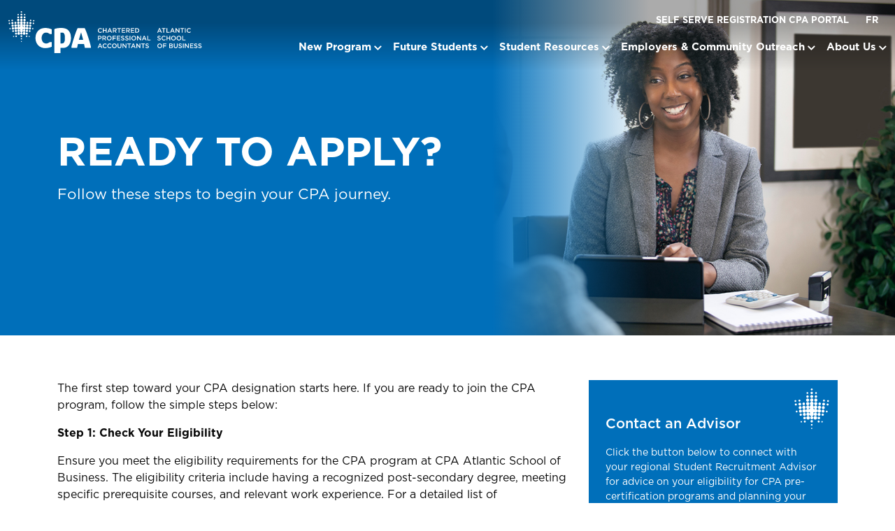

--- FILE ---
content_type: text/html; charset=UTF-8
request_url: https://cpaatlantic.ca/apply-now/
body_size: 27886
content:
<!DOCTYPE html>
<html lang="en">

<head>
    <meta charset="utf-8">
    <meta http-equiv="X-UA-Compatible" content="IE=edge">
    <meta name="viewport" content="width=device-width, initial-scale=1">
    <link rel="shortcut icon" href="" />
    <title>Ready to Apply? - CPA Atlantic School</title>
    <meta property="og:title" content="CPA Atlantic School">
    <meta name="msapplication-TileColor" content="#000">
    <meta name="theme-color" content="#000">
    <!-- Google Tag Manager -->
<script>(function(w,d,s,l,i){w[l]=w[l]||[];w[l].push({'gtm.start':new Date().getTime(),event:'gtm.js'});var f=d.getElementsByTagName(s)[0],j=d.createElement(s),dl=l!='dataLayer'?'&l='+l:'';j.async=true;j.src='https://www.googletagmanager.com/gtm.js?id='+i+dl;f.parentNode.insertBefore(j,f);
})(window,document,'script','dataLayer','GTM-NCCQMF');</script>
<!-- End Google Tag Manager -->    <meta name='robots' content='index, follow, max-image-preview:large, max-snippet:-1, max-video-preview:-1' />
	<style>img:is([sizes="auto" i], [sizes^="auto," i]) { contain-intrinsic-size: 3000px 1500px }</style>
	
	<!-- This site is optimized with the Yoast SEO plugin v26.8 - https://yoast.com/product/yoast-seo-wordpress/ -->
	<link rel="canonical" href="https://cpaatlantic.ca/apply-now/" />
	<meta property="og:locale" content="en_US" />
	<meta property="og:type" content="article" />
	<meta property="og:title" content="Ready to Apply? - CPA Atlantic School" />
	<meta property="og:description" content="Follow these steps to begin your CPA journey." />
	<meta property="og:url" content="https://cpaatlantic.ca/apply-now/" />
	<meta property="og:site_name" content="CPA Atlantic School" />
	<meta property="article:modified_time" content="2025-07-23T22:10:51+00:00" />
	<meta property="og:image" content="https://cpaatlantic.ca/wp-content/uploads/2022/08/cpa-path.jpg" />
	<meta property="og:image:width" content="925" />
	<meta property="og:image:height" content="600" />
	<meta property="og:image:type" content="image/jpeg" />
	<meta name="twitter:card" content="summary_large_image" />
	<meta name="twitter:label1" content="Est. reading time" />
	<meta name="twitter:data1" content="3 minutes" />
	<script type="application/ld+json" class="yoast-schema-graph">{"@context":"https://schema.org","@graph":[{"@type":"WebPage","@id":"https://cpaatlantic.ca/apply-now/","url":"https://cpaatlantic.ca/apply-now/","name":"Ready to Apply? - CPA Atlantic School","isPartOf":{"@id":"https://cpaatlantic.ca/#website"},"primaryImageOfPage":{"@id":"https://cpaatlantic.ca/apply-now/#primaryimage"},"image":{"@id":"https://cpaatlantic.ca/apply-now/#primaryimage"},"thumbnailUrl":"https://cpaatlantic.ca/wp-content/uploads/2022/08/cpa-path.jpg","datePublished":"2022-07-26T15:37:56+00:00","dateModified":"2025-07-23T22:10:51+00:00","breadcrumb":{"@id":"https://cpaatlantic.ca/apply-now/#breadcrumb"},"inLanguage":"en-US","potentialAction":[{"@type":"ReadAction","target":["https://cpaatlantic.ca/apply-now/"]}]},{"@type":"ImageObject","inLanguage":"en-US","@id":"https://cpaatlantic.ca/apply-now/#primaryimage","url":"https://cpaatlantic.ca/wp-content/uploads/2022/08/cpa-path.jpg","contentUrl":"https://cpaatlantic.ca/wp-content/uploads/2022/08/cpa-path.jpg","width":925,"height":600},{"@type":"BreadcrumbList","@id":"https://cpaatlantic.ca/apply-now/#breadcrumb","itemListElement":[{"@type":"ListItem","position":1,"name":"Home","item":"https://cpaatlantic.ca/"},{"@type":"ListItem","position":2,"name":"Ready to Apply?"}]},{"@type":"WebSite","@id":"https://cpaatlantic.ca/#website","url":"https://cpaatlantic.ca/","name":"CPA Atlantic School","description":"Become a CPA","potentialAction":[{"@type":"SearchAction","target":{"@type":"EntryPoint","urlTemplate":"https://cpaatlantic.ca/?s={search_term_string}"},"query-input":{"@type":"PropertyValueSpecification","valueRequired":true,"valueName":"search_term_string"}}],"inLanguage":"en-US"}]}</script>
	<!-- / Yoast SEO plugin. -->


<link rel='dns-prefetch' href='//cdn.jsdelivr.net' />
<script type="text/javascript">
/* <![CDATA[ */
window._wpemojiSettings = {"baseUrl":"https:\/\/s.w.org\/images\/core\/emoji\/16.0.1\/72x72\/","ext":".png","svgUrl":"https:\/\/s.w.org\/images\/core\/emoji\/16.0.1\/svg\/","svgExt":".svg","source":{"concatemoji":"https:\/\/cpaatlantic.ca\/wp-includes\/js\/wp-emoji-release.min.js?ver=6.8.3"}};
/*! This file is auto-generated */
!function(s,n){var o,i,e;function c(e){try{var t={supportTests:e,timestamp:(new Date).valueOf()};sessionStorage.setItem(o,JSON.stringify(t))}catch(e){}}function p(e,t,n){e.clearRect(0,0,e.canvas.width,e.canvas.height),e.fillText(t,0,0);var t=new Uint32Array(e.getImageData(0,0,e.canvas.width,e.canvas.height).data),a=(e.clearRect(0,0,e.canvas.width,e.canvas.height),e.fillText(n,0,0),new Uint32Array(e.getImageData(0,0,e.canvas.width,e.canvas.height).data));return t.every(function(e,t){return e===a[t]})}function u(e,t){e.clearRect(0,0,e.canvas.width,e.canvas.height),e.fillText(t,0,0);for(var n=e.getImageData(16,16,1,1),a=0;a<n.data.length;a++)if(0!==n.data[a])return!1;return!0}function f(e,t,n,a){switch(t){case"flag":return n(e,"\ud83c\udff3\ufe0f\u200d\u26a7\ufe0f","\ud83c\udff3\ufe0f\u200b\u26a7\ufe0f")?!1:!n(e,"\ud83c\udde8\ud83c\uddf6","\ud83c\udde8\u200b\ud83c\uddf6")&&!n(e,"\ud83c\udff4\udb40\udc67\udb40\udc62\udb40\udc65\udb40\udc6e\udb40\udc67\udb40\udc7f","\ud83c\udff4\u200b\udb40\udc67\u200b\udb40\udc62\u200b\udb40\udc65\u200b\udb40\udc6e\u200b\udb40\udc67\u200b\udb40\udc7f");case"emoji":return!a(e,"\ud83e\udedf")}return!1}function g(e,t,n,a){var r="undefined"!=typeof WorkerGlobalScope&&self instanceof WorkerGlobalScope?new OffscreenCanvas(300,150):s.createElement("canvas"),o=r.getContext("2d",{willReadFrequently:!0}),i=(o.textBaseline="top",o.font="600 32px Arial",{});return e.forEach(function(e){i[e]=t(o,e,n,a)}),i}function t(e){var t=s.createElement("script");t.src=e,t.defer=!0,s.head.appendChild(t)}"undefined"!=typeof Promise&&(o="wpEmojiSettingsSupports",i=["flag","emoji"],n.supports={everything:!0,everythingExceptFlag:!0},e=new Promise(function(e){s.addEventListener("DOMContentLoaded",e,{once:!0})}),new Promise(function(t){var n=function(){try{var e=JSON.parse(sessionStorage.getItem(o));if("object"==typeof e&&"number"==typeof e.timestamp&&(new Date).valueOf()<e.timestamp+604800&&"object"==typeof e.supportTests)return e.supportTests}catch(e){}return null}();if(!n){if("undefined"!=typeof Worker&&"undefined"!=typeof OffscreenCanvas&&"undefined"!=typeof URL&&URL.createObjectURL&&"undefined"!=typeof Blob)try{var e="postMessage("+g.toString()+"("+[JSON.stringify(i),f.toString(),p.toString(),u.toString()].join(",")+"));",a=new Blob([e],{type:"text/javascript"}),r=new Worker(URL.createObjectURL(a),{name:"wpTestEmojiSupports"});return void(r.onmessage=function(e){c(n=e.data),r.terminate(),t(n)})}catch(e){}c(n=g(i,f,p,u))}t(n)}).then(function(e){for(var t in e)n.supports[t]=e[t],n.supports.everything=n.supports.everything&&n.supports[t],"flag"!==t&&(n.supports.everythingExceptFlag=n.supports.everythingExceptFlag&&n.supports[t]);n.supports.everythingExceptFlag=n.supports.everythingExceptFlag&&!n.supports.flag,n.DOMReady=!1,n.readyCallback=function(){n.DOMReady=!0}}).then(function(){return e}).then(function(){var e;n.supports.everything||(n.readyCallback(),(e=n.source||{}).concatemoji?t(e.concatemoji):e.wpemoji&&e.twemoji&&(t(e.twemoji),t(e.wpemoji)))}))}((window,document),window._wpemojiSettings);
/* ]]> */
</script>
<style id='wp-emoji-styles-inline-css' type='text/css'>

	img.wp-smiley, img.emoji {
		display: inline !important;
		border: none !important;
		box-shadow: none !important;
		height: 1em !important;
		width: 1em !important;
		margin: 0 0.07em !important;
		vertical-align: -0.1em !important;
		background: none !important;
		padding: 0 !important;
	}
</style>
<link rel='stylesheet' id='wp-block-library-css' href='https://cpaatlantic.ca/wp-includes/css/dist/block-library/style.min.css?ver=6.8.3' type='text/css' media='all' />
<style id='classic-theme-styles-inline-css' type='text/css'>
/*! This file is auto-generated */
.wp-block-button__link{color:#fff;background-color:#32373c;border-radius:9999px;box-shadow:none;text-decoration:none;padding:calc(.667em + 2px) calc(1.333em + 2px);font-size:1.125em}.wp-block-file__button{background:#32373c;color:#fff;text-decoration:none}
</style>
<style id='global-styles-inline-css' type='text/css'>
:root{--wp--preset--aspect-ratio--square: 1;--wp--preset--aspect-ratio--4-3: 4/3;--wp--preset--aspect-ratio--3-4: 3/4;--wp--preset--aspect-ratio--3-2: 3/2;--wp--preset--aspect-ratio--2-3: 2/3;--wp--preset--aspect-ratio--16-9: 16/9;--wp--preset--aspect-ratio--9-16: 9/16;--wp--preset--color--black: #000000;--wp--preset--color--cyan-bluish-gray: #abb8c3;--wp--preset--color--white: #ffffff;--wp--preset--color--pale-pink: #f78da7;--wp--preset--color--vivid-red: #cf2e2e;--wp--preset--color--luminous-vivid-orange: #ff6900;--wp--preset--color--luminous-vivid-amber: #fcb900;--wp--preset--color--light-green-cyan: #7bdcb5;--wp--preset--color--vivid-green-cyan: #00d084;--wp--preset--color--pale-cyan-blue: #8ed1fc;--wp--preset--color--vivid-cyan-blue: #0693e3;--wp--preset--color--vivid-purple: #9b51e0;--wp--preset--gradient--vivid-cyan-blue-to-vivid-purple: linear-gradient(135deg,rgba(6,147,227,1) 0%,rgb(155,81,224) 100%);--wp--preset--gradient--light-green-cyan-to-vivid-green-cyan: linear-gradient(135deg,rgb(122,220,180) 0%,rgb(0,208,130) 100%);--wp--preset--gradient--luminous-vivid-amber-to-luminous-vivid-orange: linear-gradient(135deg,rgba(252,185,0,1) 0%,rgba(255,105,0,1) 100%);--wp--preset--gradient--luminous-vivid-orange-to-vivid-red: linear-gradient(135deg,rgba(255,105,0,1) 0%,rgb(207,46,46) 100%);--wp--preset--gradient--very-light-gray-to-cyan-bluish-gray: linear-gradient(135deg,rgb(238,238,238) 0%,rgb(169,184,195) 100%);--wp--preset--gradient--cool-to-warm-spectrum: linear-gradient(135deg,rgb(74,234,220) 0%,rgb(151,120,209) 20%,rgb(207,42,186) 40%,rgb(238,44,130) 60%,rgb(251,105,98) 80%,rgb(254,248,76) 100%);--wp--preset--gradient--blush-light-purple: linear-gradient(135deg,rgb(255,206,236) 0%,rgb(152,150,240) 100%);--wp--preset--gradient--blush-bordeaux: linear-gradient(135deg,rgb(254,205,165) 0%,rgb(254,45,45) 50%,rgb(107,0,62) 100%);--wp--preset--gradient--luminous-dusk: linear-gradient(135deg,rgb(255,203,112) 0%,rgb(199,81,192) 50%,rgb(65,88,208) 100%);--wp--preset--gradient--pale-ocean: linear-gradient(135deg,rgb(255,245,203) 0%,rgb(182,227,212) 50%,rgb(51,167,181) 100%);--wp--preset--gradient--electric-grass: linear-gradient(135deg,rgb(202,248,128) 0%,rgb(113,206,126) 100%);--wp--preset--gradient--midnight: linear-gradient(135deg,rgb(2,3,129) 0%,rgb(40,116,252) 100%);--wp--preset--font-size--small: 13px;--wp--preset--font-size--medium: 20px;--wp--preset--font-size--large: 36px;--wp--preset--font-size--x-large: 42px;--wp--preset--spacing--20: 0.44rem;--wp--preset--spacing--30: 0.67rem;--wp--preset--spacing--40: 1rem;--wp--preset--spacing--50: 1.5rem;--wp--preset--spacing--60: 2.25rem;--wp--preset--spacing--70: 3.38rem;--wp--preset--spacing--80: 5.06rem;--wp--preset--shadow--natural: 6px 6px 9px rgba(0, 0, 0, 0.2);--wp--preset--shadow--deep: 12px 12px 50px rgba(0, 0, 0, 0.4);--wp--preset--shadow--sharp: 6px 6px 0px rgba(0, 0, 0, 0.2);--wp--preset--shadow--outlined: 6px 6px 0px -3px rgba(255, 255, 255, 1), 6px 6px rgba(0, 0, 0, 1);--wp--preset--shadow--crisp: 6px 6px 0px rgba(0, 0, 0, 1);}:where(.is-layout-flex){gap: 0.5em;}:where(.is-layout-grid){gap: 0.5em;}body .is-layout-flex{display: flex;}.is-layout-flex{flex-wrap: wrap;align-items: center;}.is-layout-flex > :is(*, div){margin: 0;}body .is-layout-grid{display: grid;}.is-layout-grid > :is(*, div){margin: 0;}:where(.wp-block-columns.is-layout-flex){gap: 2em;}:where(.wp-block-columns.is-layout-grid){gap: 2em;}:where(.wp-block-post-template.is-layout-flex){gap: 1.25em;}:where(.wp-block-post-template.is-layout-grid){gap: 1.25em;}.has-black-color{color: var(--wp--preset--color--black) !important;}.has-cyan-bluish-gray-color{color: var(--wp--preset--color--cyan-bluish-gray) !important;}.has-white-color{color: var(--wp--preset--color--white) !important;}.has-pale-pink-color{color: var(--wp--preset--color--pale-pink) !important;}.has-vivid-red-color{color: var(--wp--preset--color--vivid-red) !important;}.has-luminous-vivid-orange-color{color: var(--wp--preset--color--luminous-vivid-orange) !important;}.has-luminous-vivid-amber-color{color: var(--wp--preset--color--luminous-vivid-amber) !important;}.has-light-green-cyan-color{color: var(--wp--preset--color--light-green-cyan) !important;}.has-vivid-green-cyan-color{color: var(--wp--preset--color--vivid-green-cyan) !important;}.has-pale-cyan-blue-color{color: var(--wp--preset--color--pale-cyan-blue) !important;}.has-vivid-cyan-blue-color{color: var(--wp--preset--color--vivid-cyan-blue) !important;}.has-vivid-purple-color{color: var(--wp--preset--color--vivid-purple) !important;}.has-black-background-color{background-color: var(--wp--preset--color--black) !important;}.has-cyan-bluish-gray-background-color{background-color: var(--wp--preset--color--cyan-bluish-gray) !important;}.has-white-background-color{background-color: var(--wp--preset--color--white) !important;}.has-pale-pink-background-color{background-color: var(--wp--preset--color--pale-pink) !important;}.has-vivid-red-background-color{background-color: var(--wp--preset--color--vivid-red) !important;}.has-luminous-vivid-orange-background-color{background-color: var(--wp--preset--color--luminous-vivid-orange) !important;}.has-luminous-vivid-amber-background-color{background-color: var(--wp--preset--color--luminous-vivid-amber) !important;}.has-light-green-cyan-background-color{background-color: var(--wp--preset--color--light-green-cyan) !important;}.has-vivid-green-cyan-background-color{background-color: var(--wp--preset--color--vivid-green-cyan) !important;}.has-pale-cyan-blue-background-color{background-color: var(--wp--preset--color--pale-cyan-blue) !important;}.has-vivid-cyan-blue-background-color{background-color: var(--wp--preset--color--vivid-cyan-blue) !important;}.has-vivid-purple-background-color{background-color: var(--wp--preset--color--vivid-purple) !important;}.has-black-border-color{border-color: var(--wp--preset--color--black) !important;}.has-cyan-bluish-gray-border-color{border-color: var(--wp--preset--color--cyan-bluish-gray) !important;}.has-white-border-color{border-color: var(--wp--preset--color--white) !important;}.has-pale-pink-border-color{border-color: var(--wp--preset--color--pale-pink) !important;}.has-vivid-red-border-color{border-color: var(--wp--preset--color--vivid-red) !important;}.has-luminous-vivid-orange-border-color{border-color: var(--wp--preset--color--luminous-vivid-orange) !important;}.has-luminous-vivid-amber-border-color{border-color: var(--wp--preset--color--luminous-vivid-amber) !important;}.has-light-green-cyan-border-color{border-color: var(--wp--preset--color--light-green-cyan) !important;}.has-vivid-green-cyan-border-color{border-color: var(--wp--preset--color--vivid-green-cyan) !important;}.has-pale-cyan-blue-border-color{border-color: var(--wp--preset--color--pale-cyan-blue) !important;}.has-vivid-cyan-blue-border-color{border-color: var(--wp--preset--color--vivid-cyan-blue) !important;}.has-vivid-purple-border-color{border-color: var(--wp--preset--color--vivid-purple) !important;}.has-vivid-cyan-blue-to-vivid-purple-gradient-background{background: var(--wp--preset--gradient--vivid-cyan-blue-to-vivid-purple) !important;}.has-light-green-cyan-to-vivid-green-cyan-gradient-background{background: var(--wp--preset--gradient--light-green-cyan-to-vivid-green-cyan) !important;}.has-luminous-vivid-amber-to-luminous-vivid-orange-gradient-background{background: var(--wp--preset--gradient--luminous-vivid-amber-to-luminous-vivid-orange) !important;}.has-luminous-vivid-orange-to-vivid-red-gradient-background{background: var(--wp--preset--gradient--luminous-vivid-orange-to-vivid-red) !important;}.has-very-light-gray-to-cyan-bluish-gray-gradient-background{background: var(--wp--preset--gradient--very-light-gray-to-cyan-bluish-gray) !important;}.has-cool-to-warm-spectrum-gradient-background{background: var(--wp--preset--gradient--cool-to-warm-spectrum) !important;}.has-blush-light-purple-gradient-background{background: var(--wp--preset--gradient--blush-light-purple) !important;}.has-blush-bordeaux-gradient-background{background: var(--wp--preset--gradient--blush-bordeaux) !important;}.has-luminous-dusk-gradient-background{background: var(--wp--preset--gradient--luminous-dusk) !important;}.has-pale-ocean-gradient-background{background: var(--wp--preset--gradient--pale-ocean) !important;}.has-electric-grass-gradient-background{background: var(--wp--preset--gradient--electric-grass) !important;}.has-midnight-gradient-background{background: var(--wp--preset--gradient--midnight) !important;}.has-small-font-size{font-size: var(--wp--preset--font-size--small) !important;}.has-medium-font-size{font-size: var(--wp--preset--font-size--medium) !important;}.has-large-font-size{font-size: var(--wp--preset--font-size--large) !important;}.has-x-large-font-size{font-size: var(--wp--preset--font-size--x-large) !important;}
:where(.wp-block-post-template.is-layout-flex){gap: 1.25em;}:where(.wp-block-post-template.is-layout-grid){gap: 1.25em;}
:where(.wp-block-columns.is-layout-flex){gap: 2em;}:where(.wp-block-columns.is-layout-grid){gap: 2em;}
:root :where(.wp-block-pullquote){font-size: 1.5em;line-height: 1.6;}
</style>
<link rel='stylesheet' id='bootstrap5-css' href='//cdn.jsdelivr.net/npm/bootstrap@5.1.2/dist/css/bootstrap.min.css' type='text/css' media='all' />
<link rel='stylesheet' id='parent-style-css' href='https://cpaatlantic.ca/wp-content/themes/gei-cpaa/inc/css/main.min.css' type='text/css' media='all' />
<link rel='stylesheet' id='child-style-css' href='https://cpaatlantic.ca/wp-content/themes/gei-cpaa/style.css?ver=6.8.3' type='text/css' media='all' />
<script type="text/javascript" src="https://cpaatlantic.ca/wp-includes/js/jquery/jquery.min.js?ver=3.7.1" id="jquery-core-js"></script>
<script type="text/javascript" src="https://cpaatlantic.ca/wp-includes/js/jquery/jquery-migrate.min.js?ver=3.4.1" id="jquery-migrate-js"></script>
<script type="text/javascript" id="my_loadmore-js-extra">
/* <![CDATA[ */
var blogposts_loadmore_params = {"ajaxurl":"https:\/\/cpaatlantic.ca\/wp-admin\/admin-ajax.php","posts":"{\"page\":0,\"pagename\":\"apply-now\",\"error\":\"\",\"m\":\"\",\"p\":0,\"post_parent\":\"\",\"subpost\":\"\",\"subpost_id\":\"\",\"attachment\":\"\",\"attachment_id\":0,\"name\":\"apply-now\",\"page_id\":0,\"second\":\"\",\"minute\":\"\",\"hour\":\"\",\"day\":0,\"monthnum\":0,\"year\":0,\"w\":0,\"category_name\":\"\",\"tag\":\"\",\"cat\":\"\",\"tag_id\":\"\",\"author\":\"\",\"author_name\":\"\",\"feed\":\"\",\"tb\":\"\",\"paged\":0,\"meta_key\":\"\",\"meta_value\":\"\",\"preview\":\"\",\"s\":\"\",\"sentence\":\"\",\"title\":\"\",\"fields\":\"all\",\"menu_order\":\"\",\"embed\":\"\",\"category__in\":[],\"category__not_in\":[],\"category__and\":[],\"post__in\":[],\"post__not_in\":[],\"post_name__in\":[],\"tag__in\":[],\"tag__not_in\":[],\"tag__and\":[],\"tag_slug__in\":[],\"tag_slug__and\":[],\"post_parent__in\":[],\"post_parent__not_in\":[],\"author__in\":[],\"author__not_in\":[],\"search_columns\":[],\"ignore_sticky_posts\":false,\"suppress_filters\":false,\"cache_results\":true,\"update_post_term_cache\":true,\"update_menu_item_cache\":false,\"lazy_load_term_meta\":true,\"update_post_meta_cache\":true,\"post_type\":\"\",\"posts_per_page\":6,\"nopaging\":false,\"comments_per_page\":\"50\",\"no_found_rows\":false,\"order\":\"DESC\"}","current_page":"1","max_page":"0"};
/* ]]> */
</script>
<script type="text/javascript" src="https://cpaatlantic.ca/wp-content/themes/gei-cpaa/inc/js/myloadmore.js?ver=6.8.3" id="my_loadmore-js"></script>
<link rel="https://api.w.org/" href="https://cpaatlantic.ca/wp-json/" /><link rel="alternate" title="JSON" type="application/json" href="https://cpaatlantic.ca/wp-json/wp/v2/pages/307" /><link rel="EditURI" type="application/rsd+xml" title="RSD" href="https://cpaatlantic.ca/xmlrpc.php?rsd" />
<meta name="generator" content="WordPress 6.8.3" />
<link rel='shortlink' href='https://cpaatlantic.ca/?p=307' />
<link rel="alternate" title="oEmbed (JSON)" type="application/json+oembed" href="https://cpaatlantic.ca/wp-json/oembed/1.0/embed?url=https%3A%2F%2Fcpaatlantic.ca%2Fapply-now%2F" />
<link rel="alternate" title="oEmbed (XML)" type="text/xml+oembed" href="https://cpaatlantic.ca/wp-json/oembed/1.0/embed?url=https%3A%2F%2Fcpaatlantic.ca%2Fapply-now%2F&#038;format=xml" />
<link rel="icon" href="https://cpaatlantic.ca/wp-content/uploads/2022/07/cropped-cpaa-favicon-32x32.png" sizes="32x32" />
<link rel="icon" href="https://cpaatlantic.ca/wp-content/uploads/2022/07/cropped-cpaa-favicon-192x192.png" sizes="192x192" />
<link rel="apple-touch-icon" href="https://cpaatlantic.ca/wp-content/uploads/2022/07/cropped-cpaa-favicon-180x180.png" />
<meta name="msapplication-TileImage" content="https://cpaatlantic.ca/wp-content/uploads/2022/07/cropped-cpaa-favicon-270x270.png" />
    </head>

<body class="wp-singular page-template-default page page-id-307 wp-theme-gei-cpaa">
    <!-- Google Tag Manager (noscript) -->
    <noscript><iframe src=https://www.googletagmanager.com/ns.html?id=GTM-NCCQMF height="0" width="0"
                style="display:none;visibility:hidden"></iframe></noscript>
    <!-- End Google Tag Manager (noscript) -->
    <div class="container">
        <a class="skip-link screen-reader-text sr-only" href="#main_content">Skip to content</a>
    </div>

    <header class="" id="main_nav">
                <div class="header-main-row">
            <div class="container-xxl">
                <div class="d-flex">
                    <div class="logo-col">
                        <a href="https://cpaatlantic.ca/" class="header-logo-link">
                                                        <svg class="cpaa-logo" version="2.0" width="283" height="61" viewBox="0 0 283 61">
                                <use href="#cpa-logo" />
                            </svg>
                                                    </a>
                    </div>
                    <div class="header-menu-col" style="">
                        <div class="head-menu-top-row" style="display:flex">
                            <div class="menu-top-menu-container"><ul id="menu-top-menu" class="nav top-nav hideOnMobileFlex"><li id="menu-item-39" class="d-none menu-item menu-item-type-custom menu-item-object-custom menu-item-39"><a href="#">Student Log in</a></li>
<li id="menu-item-40" class="menu-item menu-item-type-custom menu-item-object-custom menu-item-40"><a target="_blank" href="https://student.cpaatlantic.ca/">Self Serve Registration CPA Portal</a></li>
</ul></div>                                                        <div class="cpaa-ls-option" aria-label="French">
                                <a
                                   href="/fr/apply-now/">FR</a>
                            </div>
                                                        <div class="cpaa-language-selector d-none" role="button">
                                <div class="cpaa-ls-current" aria-label="English">
                                    EN <svg width="11" height="7" viewBox="0 0 11 7" fill="none"
                                         xmlns="http://www.w3.org/2000/svg">
                                        <title>Change Language Arrow</title>
                                        <path d="M4.9633 6.65361C5.18813 6.881 5.55264 6.881 5.77747 6.65361L10.4393 1.93839C10.6641 1.711 10.6641 1.34233 10.4393 1.11492L9.89559 0.564965C9.67113 0.337933 9.30735 0.337506 9.08237 0.563994L5.37039 4.30088L1.65837 0.563994C1.43339 0.337506 1.06962 0.337933 0.845154 0.564965L0.301424 1.11492C0.0766087 1.34231 0.0766087 1.71098 0.301424 1.93839L4.9633 6.65361Z"
                                              fill="currentColor" />
                                    </svg>
                                </div>
                                <div class="cpaa-ls-option" aria-label="French">
                                    <a href="https://cpaatlantic.ca/fr/">FR</a>
                                </div>
                            </div>
                        </div>
                                                <nav class="cpaa-main-nav hideOnMobile">
                            <ul class="nav">
                                                                <li data-mega-menu="-new-program">
                                     New Program</li>
                                                                <li data-mega-menu="future-students">
                                    Future Students</li>
                                                                <li data-mega-menu="student-resources">
                                    Student Resources</li>
                                                                <li data-mega-menu="employers-&amp;-community-outreach">
                                    Employers &amp; Community Outreach</li>
                                                                <li data-mega-menu="about-us">
                                    About Us</li>
                                                            </ul>
                        </nav>
                        

                        <div class="menu-btn-wrap hideOnDesktopFlex" id="full-menu-opener">
                            <div class="burger-line"></div>
                            <div class="burger-line"></div>
                            <div class="burger-line"></div>
                        </div>
                    </div>

                </div>
            </div>
        </div>
        <div class="mega-menu" id="cpaa-mega-menu"></div>
        <div class="plastic-wrap" style="position:fixed;width:100%;height:100%;"></div>
    </header>

    <style media="screen">
    .full-menu-container {
        height: 100%;
        display: flex;
        flex-direction: column;
        justify-content: space-between
    }

    .mobile-menu-main {
        font-size: 1rem
    }

    .mobile-menu-section {
        border-bottom: 1px solid #fff;
        border-top: 1px solid #fff
    }

    .mobile-menu-section.open-sub {
        border-color: #D0D0D0
    }

    .mobile-menu-section-title {
        padding: 12px;
        background: white;
        color: #006FBA;
        display: flex;
        justify-content: space-between;
    }

    .mobile-menu-section.open-sub .mobile-menu-section-title {
        background: transparent;
        color: #000
    }

    .mobile-menu-section-title::after {
        display: block;
        content: url("data:image/svg+xml,%3Csvg width='11' height='7' viewBox='0 0 11 7' fill='none' xmlns='http://www.w3.org/2000/svg'%3E%3Cpath d='M4.71966 6.04641C4.93934 6.26607 5.29548 6.26607 5.51516 6.04641L10.0701 1.49149C10.2897 1.27183 10.2897 0.915694 10.0701 0.696014L9.53881 0.164758C9.31949 -0.0545563 8.96406 -0.0549683 8.74424 0.163819L5.11741 3.77367L1.49056 0.163819C1.27074 -0.0549683 0.915313 -0.0545563 0.695999 0.164758L0.164743 0.696014C-0.0549143 0.915671 -0.0549143 1.27181 0.164743 1.49149L4.71966 6.04641Z' fill='%23006FBA'/%3E%3C/svg%3E%0A");
        margin-right: 0px;
        transition: transform 0.2s ease 0s;
        transform-origin: center;
    }

    .mobile-menu-section.open-sub .mobile-menu-section-title::after {
        transform: rotate(180deg);
        filter: brightness(0);
    }

    .mobile-menu-section-submenu {
        padding: 0 6px 12px;
        display: none
    }

    .mobile-menu-section.open-sub .mobile-menu-section-submenu {
        display: block;
    }

    .mobile-menu-section-submenu a.button {
        display: inline-block;
        width: 100%;
        padding: 6px;
        font-weight: normal;
        text-decoration: none
    }

    .cpaa-ls-option {
        display: flex;
        align-items: center;
    }
    </style>
    <div class="full-menu" id="full-menu">
        <div class="full-menu-container">

                        <div class="mobile-menu-main">
                <div class="mobile-top-row">
                    <div class="menu-top-menu-container"><ul id="menu-top-menu-1" class="menu"><li class="d-none menu-item menu-item-type-custom menu-item-object-custom menu-item-39"><a href="#">Student Log in</a></li>
<li class="menu-item menu-item-type-custom menu-item-object-custom menu-item-40"><a target="_blank" href="https://student.cpaatlantic.ca/">Self Serve Registration CPA Portal</a></li>
</ul></div>                </div>
                                <div class="mobile-menu-section  open-sub"
                                          style="background:#dcebf5" >
                    <div class="mobile-menu-section-title  " role="button">
                         New Program                    </div>
                    <div class="mobile-menu-section-submenu  ">
                                                <a class="button" href="/cpa-professional-program/"
                           target="_self">Program Overview</a>
                                                                        <a class="button" href="https://cpaatlantic.ca/cpa-professional-program/#key-dates"
                           target="_self">Key Dates</a>
                                                                        <a class="button" href="/transition-guide-for-the-new-cpa-professional-program/"
                           target="_self">Transition Guide</a>
                                                                        <a class="button" href="/academic-admissions-requirements/"
                           target="_self">Admissions Requirements</a>
                                                                        <a class="button" href="https://cpaatlantic.ca/cpa-professional-program/#faqs"
                           target="_self">FAQs</a>
                                                                    </div>
                </div>
                                <div class="mobile-menu-section "
                                          style="background:#fef2e3" >
                    <div class="mobile-menu-section-title  " role="button">
                        Future Students                    </div>
                    <div class="mobile-menu-section-submenu  ">
                                                <a class="button" href="/why-become-a-cpa/"
                           target="_self">Why Become a CPA?</a>
                                                                        <a class="button" href="/how-to-become-a-cpa/"
                           target="_self">Eligibility Requirements</a>
                                                                        <a class="button" href="/information-sessions/"
                           target="_self">Information Sessions</a>
                                                                        <a class="button" href="/all-programs/"
                           target="_self">Programs</a>
                                                                        <a class="button" href="/cpa-professional-panel-networking-nights/"
                           target="_blank">CPA Professional Panel &amp; Networking Nights</a>
                                                                        <a class="button" href="/cpa-program-costs-and-fees/"
                           target="_self">CPA Program Costs and Expenses</a>
                                                                        <a class="button" href="/so-you-want-to-be-a-cpa/"
                           target="_self">So you want to be a CPA? Series</a>
                                                                        <a class="button" href="/apply-now/"
                           target="_self">Ready to Apply?</a>
                                                                        <a class="button" href="/faqs/"
                           target="_self">FAQs</a>
                                                                        <a class="button" href="https://cpaatlantic.ca/cpa-professional-program/"
                           target="_self">New CPA Professional Program</a>
                                                                    </div>
                </div>
                                <div class="mobile-menu-section "
                                          style="background:#def2e7" >
                    <div class="mobile-menu-section-title  " role="button">
                        Student Resources                    </div>
                    <div class="mobile-menu-section-submenu  ">
                                                <a class="button" href="/program/cpa-preparatory-courses/"
                           target="_self">CPA Preparatory Courses</a>
                                                                        <a class="button" href="/program/cpa-pep/"
                           target="_self">CPA Professional Education Program (CPA PEP)</a>
                                                                        <a class="button" href="/practical-experience/"
                           target="_self">Practical Experience</a>
                                                                        <a class="button" href="/common-final-exam-cfe/"
                           target="_self">Common Final Examination (CFE)</a>
                                                                        <a class="button" href="https://student.cpaatlantic.ca/"
                           target="_blank">Self Serve Registration CPA Portal</a>
                                                                        <a class="button" href="https://education.cpacanada.ca/d2l/loginh/"
                           target="_blank">D2L Portal</a>
                                                                        <a class="button" href="https://cpaatlantic.ca/english-language-support/"
                           target="_self">English Language Support</a>
                                                                        <a class="button" href="/payment-options/"
                           target="_self">Payment Options</a>
                                                                        <a class="button" href="/job-opportunities-for-cpas/"
                           target="_self">Job Opportunities </a>
                                                                        <a class="button" href="/savings-and-offers/"
                           target="_self">Savings and Offers</a>
                                                                        <a class="button" href="/program-faqs/"
                           target="_self">FAQs</a>
                                                                        <a class="button" href="https://cpaatlantic.ca/cpa-professional-program/"
                           target="_self">New CPA Professional Program</a>
                                                                    </div>
                </div>
                                <div class="mobile-menu-section "
                                          style="background:#dcebf5" >
                    <div class="mobile-menu-section-title  " role="button">
                        Employers &amp; Community Outreach                    </div>
                    <div class="mobile-menu-section-submenu  ">
                                                <a class="button" href="/become-a-cpa-mentor/"
                           target="_self">Become a Mentor</a>
                                                                        <a class="button" href="https://cpaatlantic.ca/best-practices-for-mentoring-cpas/"
                           target="_self">Best Practices for Mentoring Future CPAs</a>
                                                                        <a class="button" href="/practical-experience-employer-requirements/"
                           target="_self">Practical Experience Employer Requirements</a>
                                                                        <a class="button" href="/pre-approved-program-route-offices/"
                           target="_self">Pre-Approved Program Route Offices</a>
                                                                        <a class="button" href="/how-to-become-a-ppr/"
                           target="_self">How to become a PPR?</a>
                                                                        <a class="button" href="/promoting-cpa-in-high-schools/"
                           target="_self">Promoting CPA in high schools</a>
                                                                        <a class="button" href="https://cpaatlantic.ca/cpa-career-week-in-high-schools/"
                           target="_self">CPA Career Week in High Schools</a>
                                                                    </div>
                </div>
                                <div class="mobile-menu-section "
                                          style="background:#d7def6" >
                    <div class="mobile-menu-section-title  " role="button">
                        About Us                    </div>
                    <div class="mobile-menu-section-submenu  ">
                                                <a class="button" href="/about-cpa-atlantic-school/"
                           target="_self">About CPA Atlantic School of Business</a>
                                                                        <a class="button" href="/board-of-directors-and-staff/"
                           target="_self">Board of Directors &amp; Staff</a>
                                                                        <a class="button" href="/blog/"
                           target="_self">News</a>
                                                                        <a class="button" href="/contact-us/"
                           target="_self">Contact Us</a>
                                                                    </div>
                </div>
                            </div>

            <div class="mobile-menu-cta mega-extra-link-frame"
                 style="height:66.66vw;width:100%;">
                <div class="mega-extra-link-content">
                                                        </div>
            </div>
                    </div>
    </div>
    <script type="text/javascript">
    const mobile_section_titles = document.querySelectorAll('.mobile-menu-section-title')
    const mobile_sections = document.querySelectorAll('.mobile-menu-section')
    const any_mobile_links = document.querySelectorAll('.full-menu a');

    Array.prototype.forEach.call(mobile_section_titles, function(el, i) {
        el.addEventListener('click', function() {
            el.parentNode.classList.toggle('open-sub')
            Array.prototype.forEach.call(mobile_sections, function(cl, j) {
                if (j !== i) {
                    cl.classList.remove('open-sub')
                }
            })
        })
    })

    Array.prototype.forEach.call(any_mobile_links, function(el, i) {
        el.addEventListener('click', function() {
            document.body.classList.remove('mobile-menu-show')
        })
    })
    </script>

        <div class="d-none mega-menu-content" id="mega-menu-content">
                <div class="mega-menu-wrap" data-mega-menu="-new-program">
            <div class="mega-menu-container"                  style="background:#dcebf5" >
                <div class="container">
                    <div class="row">
                        <div class="col">
                            <div class="mega-menu-single-panel">

                                                                <a class="button" href="/cpa-professional-program/"
                                   target="_self">Program Overview</a>
                                
                                                                <a class="button" href="https://cpaatlantic.ca/cpa-professional-program/#key-dates"
                                   target="_self">Key Dates</a>
                                
                                                                <a class="button" href="/transition-guide-for-the-new-cpa-professional-program/"
                                   target="_self">Transition Guide</a>
                                
                                                                <a class="button" href="/academic-admissions-requirements/"
                                   target="_self">Admissions Requirements</a>
                                
                                                                <a class="button" href="https://cpaatlantic.ca/cpa-professional-program/#faqs"
                                   target="_self">FAQs</a>
                                
                                                            </div>

                        </div>
                                            </div>
                </div>

            </div>
        </div>
                <div class="mega-menu-wrap" data-mega-menu="future-students">
            <div class="mega-menu-container"                  style="background:#fef2e3" >
                <div class="container">
                    <div class="row">
                        <div class="col">
                            <div class="mega-menu-single-panel">

                                                                <a class="button" href="/why-become-a-cpa/"
                                   target="_self">Why Become a CPA?</a>
                                
                                                                <a class="button" href="/how-to-become-a-cpa/"
                                   target="_self">Eligibility Requirements</a>
                                
                                                                <a class="button" href="/information-sessions/"
                                   target="_self">Information Sessions</a>
                                
                                                                <a class="button" href="/all-programs/"
                                   target="_self">Programs</a>
                                
                                                                <a class="button" href="/cpa-professional-panel-networking-nights/"
                                   target="_blank">CPA Professional Panel &amp; Networking Nights</a>
                                
                                                                <a class="button" href="/cpa-program-costs-and-fees/"
                                   target="_self">CPA Program Costs and Expenses</a>
                                
                                                                <a class="button" href="/so-you-want-to-be-a-cpa/"
                                   target="_self">So you want to be a CPA? Series</a>
                                
                                                                <a class="button" href="/apply-now/"
                                   target="_self">Ready to Apply?</a>
                                
                                                                <a class="button" href="/faqs/"
                                   target="_self">FAQs</a>
                                
                                                                <a class="button" href="https://cpaatlantic.ca/cpa-professional-program/"
                                   target="_self">New CPA Professional Program</a>
                                
                                                            </div>

                        </div>
                                                <div class="col-lg-4 col-md-12">
                            <div class="mega-extra-link-frame"
                                 style="background-image:url(https://cpaatlantic.ca/wp-content/uploads/2024/10/CPA-Panel-Page_Mobile-375-x-435.png)">
                                <div class="mega-extra-link-content">
                                    Join us for an evening of insight, networking, and career growth!                                                                        <div class="">
                                        <a href="/cpa-professional-panel-networking-nights/"
                                           class="cpaa-btn cpaa-btn-border cpaa-btn-white-border ">Attend a CPA Professional Panel</a>
                                    </div>
                                </div>


                            </div>
                        </div>
                                            </div>
                </div>

            </div>
        </div>
                <div class="mega-menu-wrap" data-mega-menu="student-resources">
            <div class="mega-menu-container"                  style="background:#def2e7" >
                <div class="container">
                    <div class="row">
                        <div class="col">
                            <div class="mega-menu-single-panel">

                                                                <a class="button" href="/program/cpa-preparatory-courses/"
                                   target="_self">CPA Preparatory Courses</a>
                                
                                                                <a class="button" href="/program/cpa-pep/"
                                   target="_self">CPA Professional Education Program (CPA PEP)</a>
                                
                                                                <a class="button" href="/practical-experience/"
                                   target="_self">Practical Experience</a>
                                
                                                                <a class="button" href="/common-final-exam-cfe/"
                                   target="_self">Common Final Examination (CFE)</a>
                                
                                                                <a class="button" href="https://student.cpaatlantic.ca/"
                                   target="_blank">Self Serve Registration CPA Portal</a>
                                
                                                                <a class="button" href="https://education.cpacanada.ca/d2l/loginh/"
                                   target="_blank">D2L Portal</a>
                                
                                                                <a class="button" href="https://cpaatlantic.ca/english-language-support/"
                                   target="_self">English Language Support</a>
                                
                                                                <a class="button" href="/payment-options/"
                                   target="_self">Payment Options</a>
                                
                                                                <a class="button" href="/job-opportunities-for-cpas/"
                                   target="_self">Job Opportunities </a>
                                
                                                                <a class="button" href="/savings-and-offers/"
                                   target="_self">Savings and Offers</a>
                                
                                                                <a class="button" href="/program-faqs/"
                                   target="_self">FAQs</a>
                                
                                                                <a class="button" href="https://cpaatlantic.ca/cpa-professional-program/"
                                   target="_self">New CPA Professional Program</a>
                                
                                                            </div>

                        </div>
                                                <div class="col-lg-4 col-md-12">
                            <div class="mega-extra-link-frame"
                                 style="background-image:url(https://cpaatlantic.ca/wp-content/uploads/2022/08/menu-image.jpg)">
                                <div class="mega-extra-link-content">
                                                                                                            <div class="">
                                        <a href="https://student.cpaatlantic.ca/Web/01-CAF.aspx"
                                           class="cpaa-btn cpaa-btn-border cpaa-btn-white-border  cpaa-btn-call-advisor">Contact an advisor</a>
                                    </div>
                                </div>


                            </div>
                        </div>
                                            </div>
                </div>

            </div>
        </div>
                <div class="mega-menu-wrap" data-mega-menu="employers-&amp;-community-outreach">
            <div class="mega-menu-container"                  style="background:#dcebf5" >
                <div class="container">
                    <div class="row">
                        <div class="col">
                            <div class="mega-menu-single-panel">

                                                                <a class="button" href="/become-a-cpa-mentor/"
                                   target="_self">Become a Mentor</a>
                                
                                                                <a class="button" href="https://cpaatlantic.ca/best-practices-for-mentoring-cpas/"
                                   target="_self">Best Practices for Mentoring Future CPAs</a>
                                
                                                                <a class="button" href="/practical-experience-employer-requirements/"
                                   target="_self">Practical Experience Employer Requirements</a>
                                
                                                                <a class="button" href="/pre-approved-program-route-offices/"
                                   target="_self">Pre-Approved Program Route Offices</a>
                                
                                                                <a class="button" href="/how-to-become-a-ppr/"
                                   target="_self">How to become a PPR?</a>
                                
                                                                <a class="button" href="/promoting-cpa-in-high-schools/"
                                   target="_self">Promoting CPA in high schools</a>
                                
                                                                <a class="button" href="https://cpaatlantic.ca/cpa-career-week-in-high-schools/"
                                   target="_self">CPA Career Week in High Schools</a>
                                
                                                            </div>

                        </div>
                                                <div class="col-lg-4 col-md-12">
                            <div class="mega-extra-link-frame"
                                 style="background-image:url(https://cpaatlantic.ca/wp-content/uploads/2022/08/menu-image-2.jpg)">
                                <div class="mega-extra-link-content">
                                    Read up on the latest CPA Atlantic School news                                                                        <div class="">
                                        <a href="/blog/"
                                           class="cpaa-btn cpaa-btn-border cpaa-btn-white-border ">Read Now</a>
                                    </div>
                                </div>


                            </div>
                        </div>
                                            </div>
                </div>

            </div>
        </div>
                <div class="mega-menu-wrap" data-mega-menu="about-us">
            <div class="mega-menu-container"                  style="background:#d7def6" >
                <div class="container">
                    <div class="row">
                        <div class="col">
                            <div class="mega-menu-single-panel">

                                                                <a class="button" href="/about-cpa-atlantic-school/"
                                   target="_self">About CPA Atlantic School of Business</a>
                                
                                                                <a class="button" href="/board-of-directors-and-staff/"
                                   target="_self">Board of Directors &amp; Staff</a>
                                
                                                                <a class="button" href="/blog/"
                                   target="_self">News</a>
                                
                                                                <a class="button" href="/contact-us/"
                                   target="_self">Contact Us</a>
                                
                                                            </div>

                        </div>
                                                <div class="col-lg-4 col-md-12">
                            <div class="mega-extra-link-frame"
                                 style="background-image:url(https://cpaatlantic.ca/wp-content/uploads/2022/08/menu-image-3.jpg)">
                                <div class="mega-extra-link-content">
                                                                                                            <div class="">
                                        <a href="/contact-us/"
                                           class="cpaa-btn cpaa-btn-border cpaa-btn-white-border ">Contact Us!</a>
                                    </div>
                                </div>


                            </div>
                        </div>
                                            </div>
                </div>

            </div>
        </div>
            </div>
    
    <svg style="display:none" version="2.0">
        <defs>
                        <symbol id="cpa-logo" fill="none">
                <path fill-rule="evenodd" clip-rule="evenodd"
                      d="M128.379 27.5822v-.0187c0-1.858 1.389-3.3806 3.366-3.3806 1.201 0 1.929.42 2.554 1.018l-.737.85c-.522-.486-1.081-.8127-1.827-.8127-1.239 0-2.153 1.0273-2.153 2.3067v.0186c0 1.2794.904 2.316 2.153 2.316.802 0 1.315-.318 1.874-.8406l.736.7473c-.68.7093-1.426 1.1573-2.648 1.1573-1.901 0-3.318-1.4846-3.318-3.3613M135.544 24.295h1.147v2.7174h3.113V24.295h1.147v6.5367h-1.147V28.077h-3.113v2.7547h-1.147V24.295ZM146.53 28.2358l-1.127-2.6147-1.119 2.6147h2.246Zm-1.64-3.9873h1.063l2.87 6.5833h-1.211l-.662-1.578h-3.086l-.671 1.578h-1.174l2.871-6.5833ZM152.763 27.5353c.82 0 1.342-.4293 1.342-1.0927v-.0186c0-.7-.503-1.0834-1.352-1.0834h-1.667v2.1947h1.677Zm-2.824-3.24h2.908c.82 0 1.463.2427 1.883.6533.345.3547.541.8407.541 1.41v.0187c0 1.074-.644 1.7187-1.548 1.98l1.762 2.4747h-1.361l-1.603-2.2787h-1.435v2.2787h-1.147v-6.5367ZM158.277 25.3595h-2.069v-1.0646h5.295v1.0646h-2.07v5.472h-1.156v-5.472ZM162.711 24.295h4.838v1.0274h-3.691v1.6993h3.272v1.0273h-3.272v1.7554h3.738v1.0273h-4.885V24.295ZM171.825 27.5353c.82 0 1.343-.4293 1.343-1.0927v-.0186c0-.7-.504-1.0834-1.352-1.0834h-1.668v2.1947h1.677Zm-2.824-3.24h2.908c.82 0 1.463.2427 1.883.6533.345.3547.541.8407.541 1.41v.0187c0 1.074-.643 1.7187-1.548 1.98l1.762 2.4747h-1.361l-1.603-2.2787h-1.435v2.2787h-1.147v-6.5367ZM175.784 24.295h4.838v1.0274h-3.692v1.6993h3.272v1.0273h-3.272v1.7554h3.738v1.0273h-4.884V24.295ZM183.078 25.3409v4.4447h1.287c1.37 0 2.265-.924 2.265-2.2033v-.0194c0-1.2786-.895-2.222-2.265-2.222h-1.287Zm-1.146-1.046h2.433c2.051 0 3.468 1.41 3.468 3.25v.018c0 1.84-1.417 3.2687-3.468 3.2687h-2.433v-6.5367ZM131.148 38.6938c.867 0 1.407-.486 1.407-1.1674v-.018c0-.7666-.549-1.1673-1.407-1.1673h-1.333v2.3527h1.333Zm-2.48-3.3994h2.573c1.529 0 2.48.8687 2.48 2.186v.018c0 1.466-1.175 2.232-2.61 2.232h-1.296v2.1014h-1.147v-6.5374ZM137.716 38.535c.821 0 1.343-.4294 1.343-1.0927v-.018c0-.7007-.504-1.0833-1.352-1.0833h-1.668v2.194h1.677Zm-2.824-3.24h2.908c.821 0 1.464.2426 1.883.6533.345.3547.541.8407.541 1.41v.0193c0 1.0734-.643 1.718-1.547 1.9794l1.761 2.4746h-1.361l-1.603-2.2786h-1.435v2.2786h-1.147V35.295ZM146.96 38.5818v-.0186c0-1.27-.923-2.3254-2.219-2.3254-1.295 0-2.2 1.0367-2.2 2.3067v.0187c0 1.27.923 2.316 2.219 2.316 1.296 0 2.2-1.0274 2.2-2.2974m-5.621 0v-.0186c0-1.8394 1.417-3.3807 3.421-3.3807 2.004 0 3.402 1.5227 3.402 3.362v.0187c0 1.8393-1.416 3.3806-3.421 3.3806-2.004 0-3.402-1.522-3.402-3.362M149.547 35.2947h4.856v1.046h-3.71v1.7834h3.291v1.046h-3.291v2.662h-1.146v-6.5374ZM155.706 35.2947h4.838v1.0274h-3.691v1.7h3.272v1.0266h-3.272v1.756h3.738v1.0274h-4.885v-6.5374ZM161.51 40.8794l.69-.822c.625.5413 1.259.85 2.06.85.708 0 1.156-.3367 1.156-.822v-.0187c0-.4666-.261-.7193-1.473-.9993-1.389-.336-2.172-.7467-2.172-1.952v-.0187c0-1.12.932-1.8953 2.228-1.8953.951 0 1.706.2893 2.368.822l-.616.8687c-.587-.4394-1.174-.6727-1.771-.6727-.671 0-1.062.3453-1.062.7753v.018c0 .5047.298.7287 1.556 1.0274 1.38.3366 2.088.8313 2.088 1.9146v.0187c0 1.2233-.96 1.9513-2.33 1.9513-.998 0-1.938-.3453-2.722-1.0453M167.473 40.8794l.69-.822c.624.5413 1.259.85 2.06.85.708 0 1.156-.3367 1.156-.822v-.0187c0-.4666-.261-.7193-1.473-.9993-1.389-.336-2.172-.7467-2.172-1.952v-.0187c0-1.12.932-1.8953 2.228-1.8953.951 0 1.706.2893 2.368.822l-.616.8687c-.587-.4394-1.174-.6727-1.771-.6727-.671 0-1.062.3453-1.062.7753v.018c0 .5047.298.7287 1.556 1.0274 1.38.3366 2.088.8313 2.088 1.9146v.0187c0 1.2233-.96 1.9513-2.33 1.9513-.998 0-1.939-.3453-2.722-1.0453M173.939 41.832h1.147v-6.5373h-1.147v6.5373ZM182.159 38.5818v-.0186c0-1.27-.923-2.3254-2.219-2.3254-1.296 0-2.2 1.0367-2.2 2.3067v.0187c0 1.27.923 2.316 2.218 2.316 1.296 0 2.201-1.0274 2.201-2.2974m-5.621 0v-.0186c0-1.8394 1.417-3.3807 3.42-3.3807 2.004 0 3.403 1.5227 3.403 3.362v.0187c0 1.8393-1.416 3.3806-3.421 3.3806-2.004 0-3.402-1.522-3.402-3.362M184.746 35.2947h1.063l3.496 4.52v-4.52h1.127v6.5374h-.96l-3.598-4.6507v4.6507h-1.128v-6.5374ZM196.059 39.2354l-1.128-2.6146-1.119 2.6146h2.247Zm-1.641-3.9873h1.062l2.871 6.584h-1.211l-.662-1.5787h-3.086l-.671 1.5787h-1.174l2.871-6.584ZM199.42 35.2947h1.147v5.4907h3.43v1.0467h-4.577v-6.5374ZM132.621 50.2355l-1.128-2.6147-1.118 2.6147h2.246Zm-1.641-3.9873h1.063l2.871 6.584h-1.212l-.662-1.5787h-3.085l-.672 1.5787h-1.174l2.871-6.584ZM135.274 49.5818v-.0186c0-1.858 1.389-3.3807 3.365-3.3807 1.202 0 1.929.42 2.554 1.018l-.736.85c-.523-.4853-1.082-.8127-1.828-.8127-1.239 0-2.153 1.0274-2.153 2.3067v.0187c0 1.28.905 2.316 2.153 2.316.802 0 1.315-.3174 1.874-.84l.737.7466c-.681.7094-1.427 1.158-2.648 1.158-1.901 0-3.318-1.4853-3.318-3.362M141.964 49.5818v-.0186c0-1.858 1.389-3.3807 3.365-3.3807 1.202 0 1.929.42 2.554 1.018l-.736.85c-.523-.4853-1.082-.8127-1.828-.8127-1.239 0-2.153 1.0274-2.153 2.3067v.0187c0 1.28.904 2.316 2.153 2.316.802 0 1.315-.3174 1.873-.84l.738.7466c-.682.7094-1.427 1.158-2.648 1.158-1.901 0-3.318-1.4853-3.318-3.362M154.32 49.5818v-.0186c0-1.27-.923-2.3254-2.218-2.3254s-2.2 1.0367-2.2 2.3067v.0187c0 1.27.923 2.316 2.218 2.316 1.297 0 2.2-1.0274 2.2-2.2974m-5.62 0v-.0186c0-1.8394 1.416-3.3807 3.42-3.3807 2.005 0 3.403 1.5227 3.403 3.362v.0187c0 1.8393-1.417 3.3806-3.421 3.3806-2.004 0-3.402-1.522-3.402-3.362M156.619 50.0584v-3.764h1.147v3.7173c0 1.214.624 1.858 1.649 1.858 1.017 0 1.641-.6067 1.641-1.8113v-3.764h1.147v3.708c0 1.9513-1.1 2.932-2.806 2.932-1.696 0-2.778-.9807-2.778-2.876M163.774 46.2947h1.063l3.496 4.52v-4.52h1.128v6.5374h-.96l-3.599-4.6507v4.6507h-1.128v-6.5374ZM172.738 47.3592h-2.069v-1.0647h5.295v1.0647h-2.07v5.4726h-1.156v-5.4726ZM180.38 50.2355l-1.128-2.6147-1.119 2.6147h2.247Zm-1.642-3.9873h1.063l2.871 6.584h-1.211l-.662-1.5787h-3.086l-.671 1.5787h-1.174l2.87-6.584ZM183.694 46.2947h1.063l3.495 4.52v-4.52h1.128v6.5374h-.96l-3.598-4.6507v4.6507h-1.128v-6.5374ZM192.657 47.3592h-2.069v-1.0647h5.295v1.0647h-2.07v5.4726h-1.156v-5.4726ZM196.607 51.8794l.69-.822c.625.5414 1.259.85 2.06.85.708 0 1.156-.3366 1.156-.822v-.0186c0-.4667-.261-.7194-1.473-.9994-1.389-.336-2.172-.7466-2.172-1.952v-.0187c0-1.1206.933-1.8953 2.228-1.8953.951 0 1.706.2893 2.368.822l-.616.8687c-.587-.4394-1.174-.6727-1.77-.6727-.672 0-1.063.3453-1.063.7753v.018c0 .5047.298.7287 1.556 1.0274 1.38.3367 2.089.8313 2.089 1.9147v.0186c0 1.2234-.961 1.9514-2.331 1.9514-.997 0-1.938-.3454-2.722-1.0454M218.048 28.2352l-1.128-2.6147-1.118 2.6147h2.246Zm-1.641-3.9873h1.064l2.87 6.5833h-1.211l-.662-1.578h-3.086l-.671 1.578h-1.174l2.87-6.5833ZM222.407 25.3589h-2.069v-1.0647h5.294v1.0647h-2.069v5.472h-1.156v-5.472ZM226.841 24.2944h1.146v5.4906h3.43v1.046h-4.576v-6.5366ZM236.56 28.2352l-1.127-2.6147-1.119 2.6147h2.246Zm-1.64-3.9873h1.062l2.871 6.5833h-1.212l-.661-1.578h-3.086l-.671 1.578h-1.174l2.871-6.5833ZM239.874 24.2944h1.063l3.495 4.52v-4.52h1.128v6.5366h-.96l-3.598-4.65v4.65h-1.128v-6.5366ZM248.837 25.3589h-2.069v-1.0647h5.295v1.0647h-2.07v5.472h-1.156v-5.472ZM253.317 30.8313h1.148v-6.5366h-1.148v6.5366ZM255.916 27.5815v-.0186c0-1.858 1.39-3.3807 3.365-3.3807 1.203 0 1.93.42 2.555 1.018l-.737.85c-.522-.486-1.081-.8127-1.827-.8127-1.24 0-2.153 1.0274-2.153 2.3067v.0187c0 1.2793.904 2.316 2.153 2.316.802 0 1.314-.318 1.873-.8407l.737.7473c-.681.7094-1.426 1.1574-2.647 1.1574-1.902 0-3.319-1.4847-3.319-3.3614M213.658 40.8787l.689-.822c.625.5414 1.259.85 2.06.85.709 0 1.156-.3366 1.156-.822v-.0186c0-.4667-.261-.7194-1.472-.9994-1.389-.336-2.172-.7466-2.172-1.952v-.0186c0-1.12.932-1.8954 2.228-1.8954.951 0 1.706.2894 2.367.822l-.615.8687c-.587-.4393-1.175-.6727-1.771-.6727-.672 0-1.063.3454-1.063.7754v.018c0 .5046.298.7286 1.557 1.0273 1.379.3367 2.088.8313 2.088 1.9147v.0186c0 1.2234-.96 1.9514-2.331 1.9514-.996 0-1.938-.3454-2.721-1.0454M219.77 38.5812v-.0186c0-1.858 1.389-3.3807 3.365-3.3807 1.202 0 1.929.42 2.554 1.018l-.736.85c-.523-.4853-1.082-.8127-1.828-.8127-1.239 0-2.152 1.0274-2.152 2.3067v.0187c0 1.28.903 2.316 2.152 2.316.802 0 1.315-.3174 1.874-.84l.737.7466c-.682.7094-1.427 1.158-2.648 1.158-1.901 0-3.318-1.4853-3.318-3.362M226.934 35.2941h1.147v2.7173h3.113v-2.7173h1.147v6.5373h-1.147v-2.7553h-3.113v2.7553h-1.147v-6.5373ZM239.207 38.5812v-.0186c0-1.27-.923-2.3254-2.219-2.3254-1.295 0-2.2 1.0367-2.2 2.3067v.0187c0 1.27.923 2.316 2.219 2.316 1.296 0 2.2-1.0274 2.2-2.2974m-5.621 0v-.0186c0-1.8394 1.417-3.3807 3.421-3.3807 2.004 0 3.402 1.5227 3.402 3.362v.0187c0 1.8393-1.416 3.3806-3.421 3.3806-2.003 0-3.402-1.522-3.402-3.362M246.986 38.5812v-.0186c0-1.27-.923-2.3254-2.218-2.3254-1.296 0-2.2 1.0367-2.2 2.3067v.0187c0 1.27.923 2.316 2.218 2.316 1.296 0 2.2-1.0274 2.2-2.2974m-5.621 0v-.0186c0-1.8394 1.418-3.3807 3.421-3.3807 2.004 0 3.403 1.5227 3.403 3.362v.0187c0 1.8393-1.417 3.3806-3.421 3.3806-2.005 0-3.403-1.522-3.403-3.362M249.573 35.2941h1.146v5.4906h3.431v1.0467h-4.577v-6.5373ZM219.428 49.5812v-.0186c0-1.27-.923-2.3254-2.219-2.3254-1.295 0-2.2 1.0367-2.2 2.3067v.0187c0 1.27.923 2.316 2.219 2.316 1.296 0 2.2-1.0274 2.2-2.2974m-5.62 0v-.0186c0-1.8394 1.416-3.3807 3.42-3.3807s3.403 1.5227 3.403 3.362v.0187c0 1.8393-1.417 3.3806-3.422 3.3806-2.004 0-3.401-1.522-3.401-3.362M221.921 46.2941h4.857v1.046h-3.71v1.7833h3.291v1.046h-3.291v2.662h-1.147v-6.5373ZM233.681 50.02h-1.818v1.7927h1.902c.783 0 1.258-.3074 1.258-.896v-.0187c0-.5513-.438-.878-1.342-.878Zm.979-1.8767c0-.514-.411-.8313-1.147-.8313h-1.65v1.7373h1.566c.737 0 1.231-.29 1.231-.8873v-.0187Zm-3.925-1.8493h2.927c.746 0 1.333.206 1.706.5787.289.29.438.6446.438 1.0833v.0193c0 .784-.447 1.204-.932 1.4567.764.2613 1.296.7 1.296 1.5873v.0187c0 1.1673-.961 1.7933-2.415 1.7933h-3.02V46.294ZM237.359 50.0578v-3.764h1.147v3.7173c0 1.214.624 1.858 1.65 1.858 1.016 0 1.64-.6067 1.64-1.8113v-3.764h1.147v3.708c0 1.9513-1.1 2.932-2.806 2.932-1.696 0-2.778-.9807-2.778-2.876M244.029 51.8787l.69-.822c.625.5414 1.259.85 2.06.85.708 0 1.156-.3366 1.156-.822v-.0186c0-.4667-.261-.7194-1.473-.9994-1.389-.336-2.172-.7466-2.172-1.952v-.0186c0-1.1207.932-1.8954 2.228-1.8954.951 0 1.706.2894 2.368.822l-.616.8687c-.587-.4393-1.174-.6727-1.77-.6727-.672 0-1.063.3454-1.063.7754v.018c0 .5046.298.7286 1.556 1.0273 1.38.3367 2.089.8313 2.089 1.9147v.0186c0 1.2234-.961 1.9514-2.331 1.9514-.997 0-1.938-.3454-2.722-1.0454M250.448 52.8313h1.148V46.294h-1.148v6.5373ZM253.243 46.2941h1.063l3.496 4.52v-4.52h1.128v6.5373h-.961l-3.598-4.6507v4.6507h-1.128v-6.5373ZM260.556 46.2941h4.838v1.0273h-3.691v1.7h3.272v1.0267h-3.272v1.756h3.738v1.0273h-4.885v-6.5373ZM266.36 51.8787l.69-.822c.625.5414 1.259.85 2.06.85.708 0 1.156-.3366 1.156-.822v-.0186c0-.4667-.261-.7194-1.473-.9994-1.389-.336-2.172-.7466-2.172-1.952v-.0186c0-1.1207.933-1.8954 2.228-1.8954.951 0 1.706.2894 2.368.822l-.616.8687c-.587-.4393-1.174-.6727-1.77-.6727-.672 0-1.063.3454-1.063.7754v.018c0 .5046.298.7286 1.556 1.0273 1.38.3367 2.089.8313 2.089 1.9147v.0186c0 1.2234-.961 1.9514-2.331 1.9514-.997 0-1.938-.3454-2.722-1.0454M272.323 51.8787l.689-.822c.625.5414 1.259.85 2.06.85.709 0 1.156-.3366 1.156-.822v-.0186c0-.4667-.26-.7194-1.472-.9994-1.39-.336-2.172-.7466-2.172-1.952v-.0186c0-1.1207.932-1.8954 2.228-1.8954.951 0 1.705.2894 2.367.822l-.615.8687c-.587-.4393-1.175-.6727-1.771-.6727-.671 0-1.063.3454-1.063.7754v.018c0 .5046.298.7286 1.557 1.0273 1.379.3367 2.088.8313 2.088 1.9147v.0186c0 1.2234-.96 1.9514-2.33 1.9514-.998 0-1.939-.3454-2.722-1.0454M101.199 40.9171c.384-1.5513 2.986-10.1706 2.986-10.1706h.273s2.477 8.6273 2.821 10.1706h-6.08Zm17.225 9.8414c-1.55-6.442-6.026-21.2467-8.771-26.3147-.051-.094-.147-.1527-.248-.1527h-9.8891c-.1071 0-.1989.0594-.2522.156-2.6758 5.094-7.2908 20.1494-8.7708 26.3114-.004.024-.01.0453-.01.066v1.4886c0 .1574.1284.2834.2855.2834h7.5377c.1311 0 .2396-.09.2695-.2174.1498-.6126.3022-1.2806.4718-1.988.2363-1.026.5018-2.3646.7753-3.502h8.7573c.241 1.0087.449 2.216.654 3.162.178.8327.343 1.62.512 2.328.033.1274.147.2174.276.2174h8.126c.156 0 .284-.126.284-.2834v-1.4886c0-.0207-.004-.042-.008-.066ZM76.9791 46.1958h-2.3138v-15.564h2.4549c3.5396 0 4.038 3.882 4.038 7.772 0 3.8107-.4997 7.792-4.1791 7.792m-.7327-22.196c-4.9211 0-8.5126.7414-9.8981 1.4254-.0832.0413-.2995.1713-.2995.3866v33.982c0 .1574.1278.2807.2868.2807h8.0488a.2801.2801 0 0 0 .2809-.2807v-7.1973h3.8969c7.5677 0 11.2431-6.7173 11.2431-14.1927 0-9.4213-4.7694-14.404-13.5589-14.404M54.2654 30.632c2.805 0 5.1161 2.068 5.1161 2.068a.3413.3413 0 0 0 .0719.008h2.4755c.1524 0 .2815-.1253.2815-.284V26.21c0-.112-.0698-.204-.1703-.2587C60.4256 25.0487 56.3836 24 52.9418 24c-8.9472 0-14.0692 6.2313-14.0692 14.448 0 8.2107 5.4022 14.4447 14.0692 14.4447 3.4984 0 7.4838-1.094 9.0983-1.9527.1005-.054.1703-.1533.1703-.26v-6.214c0-.156-.1291-.286-.2815-.286h-2.4755c-.022 0-.0486.0053-.0719.01 0 0-2.3111 2.0687-5.1161 2.0687-4.6702 0-6.5375-3.9094-6.5375-7.8107 0-3.908 1.8673-7.816 6.5375-7.816M10.5061 22.3879c-1.0707 0-1.9412.872-1.9412 1.946 0 1.0753.8705 1.9473 1.9412 1.9473 1.0761 0 1.9458-.872 1.9458-1.9473 0-1.074-.8697-1.946-1.9458-1.946m16.3485 0c-1.0727 0-1.9438.872-1.9438 1.946 0 1.0753.8711 1.9473 1.9438 1.9473 1.074 0 1.9431-.872 1.9431-1.9473 0-1.074-.8691-1.946-1.9431-1.946m-8.1799 20.2607c-.382 0-.6928.31-.6928.6933 0 .3833.3108.6933.6928.6933.382 0 .6914-.31.6914-.6933 0-.3833-.3094-.6933-.6914-.6933m.006-4.072c-.5064 0-.9177.4106-.9177.9186 0 .5087.4113.9207.9177.9207.5071 0 .917-.412.917-.9207 0-.508-.4099-.9186-.917-.9186m4.1032-16.55c-.6302 0-1.1931.2766-1.5818.7106-.2029-.3786-.4904-.7026-.8345-.9553.3654-.404.5883-.9367.5883-1.522 0-.9107-.5344-1.6933-1.303-2.0573.6282-.346 1.0535-1.0147 1.0535-1.782 0-1.1207-.9071-2.03-2.0257-2.03-1.1187 0-2.0264.9093-2.0264 2.03 0 .7673.4253 1.436 1.0535 1.782-.768.364-1.301 1.1466-1.301 2.0573 0 .5853.2223 1.118.5863 1.522a2.8747 2.8747 0 0 0-.8332.9553c-.3886-.434-.9529-.7106-1.5818-.7106-1.1719 0-2.1235.9533-2.1235 2.1273 0 1.1753.9516 2.1273 2.1235 2.1273.6521 0 1.2351-.296 1.6237-.76.205.3567.4838.6647.8179.9047a2.2302 2.2302 0 0 0-.591 1.516c0 1.238 1.0009 2.2433 2.2373 2.2433 1.2365 0 2.2407-1.0053 2.2407-2.2433 0-.58-.223-1.1053-.583-1.5047a2.867 2.867 0 0 0 .8345-.916c.3893.464.9729.76 1.6257.76 1.1719 0 2.1222-.952 2.1222-2.1273 0-1.174-.9503-2.1273-2.1222-2.1273m-4.1032 12.338c-.7134 0-1.2924.58-1.2924 1.2946 0 .7134.579 1.294 1.2924 1.294.714 0 1.2936-.5806 1.2936-1.294 0-.7146-.5796-1.2946-1.2936-1.2946m0-4.1794c-.9097 0-1.6484.74-1.6484 1.6507 0 .9127.7387 1.6487 1.6484 1.6487.9097 0 1.6483-.736 1.6483-1.6487 0-.9107-.7386-1.6507-1.6483-1.6507M18.6807 14.3637c.9816 0 1.7755-.7946 1.7755-1.778 0-.982-.7939-1.778-1.7755-1.778-.9809 0-1.7754.796-1.7754 1.778 0 .9834.7945 1.778 1.7754 1.778M30.9187 23.0115c-.895 0-1.6204.726-1.6204 1.622 0 .8967.7254 1.6227 1.6204 1.6227.8951 0 1.6198-.726 1.6198-1.6227 0-.896-.7247-1.622-1.6198-1.622M8.0635 24.6333c0-.896-.726-1.622-1.6197-1.622-.8937 0-1.619.726-1.619 1.622 0 .8973.7253 1.6233 1.619 1.6233s1.6197-.726 1.6197-1.6233"
                      class="cpa-logo-blue" />
                <path fill-rule="evenodd" clip-rule="evenodd"
                      d="M23.0095 14.7336c-.9649 0-1.7468.784-1.7468 1.752 0 .9666.7819 1.752 1.7468 1.752.9663 0 1.7489-.7854 1.7489-1.752 0-.968-.7826-1.752-1.7489-1.752M22.8987 18.4282c-1.0428 0-1.8899.8467-1.8899 1.8934 0 1.046.8471 1.8926 1.8899 1.8926 1.0421 0 1.8893-.8466 1.8893-1.8926 0-1.0467-.8472-1.8934-1.8893-1.8934M22.6701 26.2264c-.9875 0-1.7888.8-1.7888 1.792 0 .99.8013 1.7927 1.7888 1.7927.9889 0 1.7901-.8027 1.7901-1.7927 0-.992-.8012-1.792-1.7901-1.792M22.556 29.966c-1.0541 0-1.9085.8567-1.9085 1.914 0 1.0567.8544 1.9133 1.9085 1.9133 1.0561 0 1.9106-.8566 1.9106-1.9133 0-1.0573-.8545-1.914-1.9106-1.914M27.0804 18.7029c-.9928 0-1.7967.8054-1.7967 1.7987 0 .994.8039 1.798 1.7967 1.798.9916 0 1.7928-.804 1.7928-1.798 0-.9933-.8012-1.7987-1.7928-1.7987M14.3509 14.7336c-.965 0-1.7469.784-1.7469 1.752 0 .9666.7819 1.752 1.7469 1.752.9662 0 1.7488-.7854 1.7488-1.752 0-.968-.7826-1.752-1.7488-1.752M14.464 18.4282c-1.0428 0-1.8893.8467-1.8893 1.8934 0 1.046.8465 1.8926 1.8893 1.8926 1.0427 0 1.8912-.8466 1.8912-1.8926 0-1.0467-.8485-1.8934-1.8912-1.8934M14.6908 26.2264c-.9882 0-1.7894.8-1.7894 1.792 0 .99.8012 1.7927 1.7894 1.7927.9882 0 1.7908-.8027 1.7908-1.7927 0-.992-.8026-1.792-1.7908-1.792M14.8059 29.966c-1.0554 0-1.9099.8567-1.9099 1.914 0 1.0567.8545 1.9133 1.9099 1.9133 1.0541 0 1.9092-.8566 1.9092-1.9133 0-1.0573-.8551-1.914-1.9092-1.914M10.2819 18.7029c-.9902 0-1.7941.8054-1.7941 1.7987 0 .994.8039 1.798 1.7941 1.798.9909 0 1.7961-.804 1.7961-1.798 0-.9933-.8052-1.7987-1.7961-1.7987M14.2387 14.339c.9303 0 1.6849-.7553 1.6849-1.688s-.7546-1.688-1.6849-1.688c-.931 0-1.685.7553-1.685 1.688s.754 1.688 1.685 1.688M9.1338 28.1939c0 .886.7167 1.6033 1.6018 1.6033.883 0 1.6017-.7173 1.6017-1.6033 0-.888-.7187-1.606-1.6017-1.606-.8851 0-1.6018.718-1.6018 1.606M23.1253 14.339c.9303 0 1.6829-.7553 1.6829-1.688s-.7526-1.688-1.6829-1.688c-.9324 0-1.6863.7553-1.6863 1.688s.7539 1.688 1.6863 1.688M18.6808 10.3143c.8791 0 1.5932-.7127 1.5932-1.5947 0-.88-.7141-1.5947-1.5932-1.5947-.8797 0-1.5924.7147-1.5924 1.5947 0 .882.7127 1.5947 1.5924 1.5947M26.6275 29.7973c.8831 0 1.6018-.7173 1.6018-1.6033 0-.888-.7187-1.606-1.6018-1.606-.8844 0-1.6031.718-1.6031 1.606 0 .886.7187 1.6033 1.6031 1.6033"
                      class="cpa-logo-navy" />
                <path fill-rule="evenodd" clip-rule="evenodd"
                      d="M11.1879 34.7909c-.5996 0-1.0854.4873-1.0854 1.088 0 .6027.4858 1.0893 1.0854 1.0893.6003 0 1.088-.4866 1.088-1.0893 0-.6007-.4877-1.088-1.088-1.088M2.6043 17.4348c0-.6174-.499-1.1174-1.1146-1.1174s-1.1147.5-1.1147 1.1174c0 .6166.4991 1.116 1.1146 1.116.6156 0 1.1147-.4994 1.1147-1.116M5.4328 14.2544c.5962 0 1.0807-.4853 1.0807-1.0826 0-.598-.4845-1.0827-1.0807-1.0827-.5963 0-1.0808.4847-1.0808 1.0827 0 .5973.4845 1.0826 1.0808 1.0826M1.041 14.6151c.5496 0 .9935-.4447.9935-.9947 0-.5506-.4439-.9973-.9935-.9973-.5497 0-.9956.4467-.9956.9973 0 .55.4459.9947.9956.9947M23.2373 10.1339c.7413 0 1.3449-.6026 1.3449-1.3466 0-.7434-.6036-1.3474-1.3449-1.3474-.742 0-1.3442.604-1.3442 1.3474 0 .744.6022 1.3466 1.3442 1.3466M14.1255 10.1339c.7407 0 1.3429-.6026 1.3429-1.3466 0-.7434-.6022-1.3474-1.3429-1.3474-.7446 0-1.3462.604-1.3462 1.3474 0 .744.6016 1.3466 1.3462 1.3466M18.6811 2.0831c.5696 0 1.0314-.4613 1.0314-1.0326 0-.5693-.4618-1.0333-1.0314-1.0333-.5703 0-1.0322.464-1.0322 1.0333 0 .5713.4619 1.0326 1.0322 1.0326M23.3517 5.9301c.5377 0 .9756-.4386.9756-.978 0-.54-.4379-.978-.9756-.978-.5397 0-.9762.438-.9762.978 0 .5394.4365.978.9762.978M14.0112 5.9301c.539 0 .9769-.4386.9769-.978 0-.54-.4379-.978-.9769-.978-.5383 0-.9756.438-.9756.978 0 .5394.4373.978.9756.978M36.321 14.6151c.5483 0 .9949-.4447.9949-.9947 0-.5506-.4466-.9973-.9949-.9973-.549 0-.9929.4467-.9929.9973 0 .55.4439.9947.9929.9947M29.9005 35.3618a.7914.7914 0 0 0-.7926.794c0 .438.3547.7934.7926.7934.4365 0 .7912-.3554.7912-.7934 0-.4413-.3547-.794-.7912-.794M25.085 35.8788c0 .6026.4864 1.0893 1.0887 1.0893.5995 0 1.086-.4867 1.086-1.0893 0-.6-.4865-1.088-1.086-1.088-.6023 0-1.0887.488-1.0887 1.088M35.8715 16.3176c-.6156 0-1.1147.5-1.1147 1.1173 0 .6167.4991 1.116 1.1147 1.116.6155 0 1.1153-.4993 1.1153-1.116 0-.6173-.4998-1.1173-1.1153-1.1173M31.5932 15.4797c-.8305 0-1.5053.6746-1.5053 1.5086 0 .8327.6748 1.5067 1.5053 1.5067.8318 0 1.5053-.674 1.5053-1.5067 0-.834-.6735-1.5086-1.5053-1.5086M7.4621 35.3618a.7903.7903 0 0 0-.7912.794c0 .438.3534.7934.7912.7934.438 0 .7913-.3554.7913-.7934a.7903.7903 0 0 0-.7913-.794M31.9298 14.2544c.5956 0 1.0801-.4853 1.0801-1.0826 0-.598-.4845-1.0827-1.0801-1.0827-.5982 0-1.0807.4847-1.0807 1.0827 0 .5973.4825 1.0826 1.0807 1.0826M5.769 18.4953c.8324 0 1.5046-.6747 1.5046-1.5073 0-.834-.6722-1.508-1.5046-1.508-.8299 0-1.5053.674-1.5053 1.508 0 .8326.6754 1.5073 1.5053 1.5073"
                      class="cpa-logo-lime" />
                <path fill-rule="evenodd" clip-rule="evenodd"
                      d="M10.9631 30.6483c-.7819 0-1.4148.6347-1.4148 1.416 0 .7827.6329 1.4167 1.4148 1.4167.7806 0 1.4135-.634 1.4135-1.4167 0-.7813-.6329-1.416-1.4135-1.416M10.0574 18.0936c.7825 0 1.4167-.6353 1.4167-1.4186 0-.7834-.6342-1.418-1.4167-1.418-.782 0-1.4148.6346-1.4148 1.418 0 .7833.6328 1.4186 1.4148 1.4186M2.3874 24.1053c-.5197 0-.947.4247-.947.9487 0 .5226.4273.9466.947.9466.523 0 .9483-.424.9483-.9466 0-.524-.4253-.9487-.9483-.9487M18.6811 6.1978c.726 0 1.3137-.5887 1.3137-1.3147 0-.7273-.5877-1.3147-1.3137-1.3147-.7253 0-1.3129.5874-1.3129 1.3147 0 .726.5876 1.3147 1.3129 1.3147M30.576 27.257c-.6761 0-1.2244.55-1.2244 1.228 0 .6767.5483 1.2267 1.2244 1.2267.6788 0 1.2271-.55 1.2271-1.2267 0-.678-.5483-1.228-1.2271-1.228M31.2562 19.1991c-.8924 0-1.6131.7227-1.6131 1.616 0 .892.7207 1.616 1.6131 1.616.8903 0 1.6117-.724 1.6117-1.616 0-.8933-.7214-1.616-1.6117-1.616M34.9733 24.1053c-.5224 0-.9469.4247-.9469.9487 0 .5226.4245.9466.9469.9466.5231 0 .9476-.424.9476-.9466 0-.524-.4245-.9487-.9476-.9487M27.3041 18.0936c.7819 0 1.4161-.6353 1.4161-1.4186 0-.7834-.6342-1.418-1.4161-1.418-.7812 0-1.4154.6346-1.4154 1.418 0 .7833.6342 1.4186 1.4154 1.4186M8.0105 28.4849c0-.678-.5497-1.228-1.2271-1.228-.6761 0-1.2258.55-1.2258 1.228 0 .6773.5497 1.2267 1.2258 1.2267.6774 0 1.2271-.5494 1.2271-1.2267M6.1074 22.4308c.8904 0 1.6118-.724 1.6118-1.616 0-.8933-.7214-1.616-1.6118-1.616-.891 0-1.6138.7227-1.6138 1.616 0 .892.7228 1.616 1.6138 1.616M27.8129 32.0643c0-.7813-.6342-1.416-1.4134-1.416-.7813 0-1.4141.6347-1.4141 1.416 0 .7827.6328 1.4167 1.4141 1.4167.7792 0 1.4134-.634 1.4134-1.4167Z"
                      class="cpa-logo-green" />
            </symbol>
                        <symbol id="become-a-cpa-svg" fill="none">
                <path d="M57.1864 152.114C81.7401 152.114 95.8387 141.416 106.294 126.885L83.1658 110.279C76.5126 118.422 69.7009 123.851 58.1369 123.851C42.6126 123.851 31.6822 110.758 31.6822 93.9918V93.6724C31.6822 77.3853 42.6126 64.1321 58.1369 64.1321C68.7504 64.1321 76.0373 69.2418 82.3738 77.2256L105.502 59.1821C95.6803 45.4498 81.1065 35.8692 58.4537 35.8692C24.8705 35.8692 0 61.4176 0 93.9918V94.3111C0 127.684 25.5042 152.114 57.1864 152.114Z"
                      fill="#006FBA" />
                <path fill-rule="evenodd" clip-rule="evenodd"
                      d="M144.711 149.879H113.979V38.1046H161.503C189.542 38.1046 207.6 52.6353 207.6 77.3853V77.7046C207.6 104.051 187.482 117.943 159.919 117.943H144.711V149.879ZM144.711 64.1321V93.6724H159.285C170.215 93.6724 176.869 87.924 176.869 79.1417V78.8224C176.869 69.2417 170.215 64.1321 159.127 64.1321H144.711Z"
                      fill="#006FBA" />
                <path fill-rule="evenodd" clip-rule="evenodd"
                      d="M227.484 149.879H195.168L242.374 37.3063H271.997L319.204 149.879H286.254L278.175 129.919H235.404L227.484 149.879ZM256.948 74.0321L244.434 105.808H269.304L256.948 74.0321Z"
                      fill="#006FBA" />
                <path fill-rule="evenodd" clip-rule="evenodd"
                      d="M2.96661 21.653H13.3641C18.1741 21.653 20.9967 19.5337 20.9967 16.0498V15.9917C20.9967 13.2337 19.4414 11.8401 16.9932 11.0272C18.7789 10.2433 20.1038 8.8498 20.1038 6.49819V6.44012C20.1038 5.04657 19.6142 3.97238 18.8077 3.15948C17.6268 1.96915 15.8411 1.33044 13.3065 1.33044H2.96661V21.653ZM8.41019 9.43044V5.85948H12.0392C13.7098 5.85948 14.5738 6.49819 14.5738 7.60141V7.65948C14.5738 8.8498 13.6234 9.43044 11.924 9.43044H8.41019ZM8.41019 13.3788V17.124H12.7305C14.4298 17.124 15.4091 16.4563 15.4091 15.2659V15.2079C15.4091 14.1046 14.545 13.3788 12.6729 13.3788H8.41019Z"
                      fill="#006FBA" />
                <path d="M38.8182 21.653H55.1778V16.8627H44.3482V13.6401H54.0257V9.19819H44.3482V6.12077H55.0338V1.33044H38.8182V21.653Z"
                      fill="#006FBA" />
                <path d="M82.8497 22.0595C87.314 22.0595 89.8774 20.1143 91.7783 17.4724L87.5732 14.453C86.3635 15.9337 85.125 16.9208 83.0225 16.9208C80.1999 16.9208 78.2126 14.5401 78.2126 11.4917V11.4337C78.2126 8.47238 80.1999 6.06271 83.0225 6.06271C84.9522 6.06271 86.2771 6.99174 87.4292 8.44335L91.6343 5.16271C89.8486 2.66593 87.1988 0.923996 83.0801 0.923996C76.9741 0.923996 72.4521 5.56916 72.4521 11.4917V11.5498C72.4521 17.6175 77.0893 22.0595 82.8497 22.0595Z"
                      fill="#006FBA" />
                <path fill-rule="evenodd" clip-rule="evenodd"
                      d="M129.877 11.4917C129.877 17.3272 125.211 22.0595 118.989 22.0595C112.768 22.0595 108.16 17.3853 108.16 11.5498V11.4917C108.16 5.65625 112.826 0.923996 119.047 0.923996C125.268 0.923996 129.877 5.59819 129.877 11.4337V11.4917ZM113.891 11.4917C113.891 14.424 115.994 16.9788 119.047 16.9788C122.129 16.9788 124.174 14.4821 124.174 11.5498V11.4917C124.174 8.55948 122.071 6.00464 118.989 6.00464C115.936 6.00464 113.891 8.50142 113.891 11.4337V11.4917Z"
                      fill="#006FBA" />
                <path d="M148.044 21.653H153.516V10.0401L158.643 17.9369H158.758L163.914 9.98206V21.653H169.472V1.33044H163.568L158.758 9.19819L153.948 1.33044H148.044V21.653Z"
                      fill="#006FBA" />
                <path d="M188.302 21.653H204.662V16.8627H193.832V13.6401H203.51V9.19819H193.832V6.12077H204.518V1.33044H188.302V21.653Z"
                      fill="#006FBA" />
                <path fill-rule="evenodd" clip-rule="evenodd"
                      d="M250.27 21.653H244.395L252.978 1.18529H258.364L266.947 21.653H260.956L259.487 18.024H251.71L250.27 21.653ZM255.627 7.86271L253.352 13.6401H257.874L255.627 7.86271Z"
                      fill="#006FBA" />
            </symbol>
            <symbol id="long-arrow" viewBox="0 0 40 14" fill="none">
                <path d="M32.7645 0.139503L32.5435 0.36045C32.3971 0.506873 32.3971 0.74433 32.5435 0.890783L38.1214 6.46871H0.374999C0.167907 6.46871 0 6.63662 0 6.84371V7.15621C0 7.3633 0.167907 7.53121 0.374999 7.53121H38.1214L32.5435 13.1091C32.3971 13.2556 32.3971 13.493 32.5435 13.6395L32.7645 13.8604C32.9109 14.0068 33.1484 14.0068 33.2948 13.8604L39.8901 7.26513C40.0366 7.11867 40.0366 6.88125 39.8901 6.73476L33.2948 0.139503C33.1484 -0.0069503 32.9109 -0.0069503 32.7645 0.139503Z"
                      fill="currentColor" />
            </symbol>
        </defs>
    </svg>

    <script>
    document.getElementById('full-menu-opener').addEventListener('click', function() {
        document.body.classList.toggle('mobile-menu-show');
    })


    const headerHeight = document.querySelector('.header-main-row').offsetHeight;
    const main_nav_items = document.querySelectorAll('.cpaa-main-nav li')
    const mega_menus = document.querySelectorAll('.mega-menu-content .mega-menu-container')
    const mega_menu_wraps = document.querySelectorAll('.mega-menu-wrap')

    Array.prototype.forEach.call(mega_menus, function(el, i) {
        el.style.paddingTop = headerHeight + 15 + 'px';
    })

    let mega_menu_click_id = ''
    let mega_menu_current_content = ''
    Array.prototype.forEach.call(main_nav_items, function(el, i) {
        el.addEventListener('click', function() {
            Array.prototype.forEach.call(main_nav_items, function(cl) {
                cl.classList.remove('active');
            })
            el.classList.toggle('active')
            Array.prototype.forEach.call(mega_menu_wraps, function(dl) {
                if (dl.dataset.megaMenu == el.dataset.megaMenu) {
                    mega_menu_current_content = dl.innerHTML
                }
            })
            if (mega_menu_click_id !== el.dataset.megaMenu) {
                document.body.classList.add('mega-menu-show')
                mega_menu_click_id = el.dataset.megaMenu;
                document.querySelector('#cpaa-mega-menu').innerHTML = mega_menu_current_content
            } else {
                document.body.classList.remove('mega-menu-show')
                mega_menu_click_id = '';
            }
        })
    })

    document.querySelector('.cpaa-ls-current').addEventListener('click', function() {
        this.parentNode.querySelector('.cpaa-ls-option').classList.toggle('show')
    })

    document.querySelector('.plastic-wrap').addEventListener('click', function(event) {
        document.body.classList.remove('mega-menu-show')
        mega_menu_click_id = '';
    })
    // close flyin menu when click any links within it
    // const flyout_menu_links = document.querySelectorAll('#menu-main-menu li a');
    // Array.prototype.forEach.call(flyout_menu_links, function(el, i){
    // el.addEventListener('click',function(){
    // document.getElementById('full-menu').style.transform = 'translateY(-100%)'
    // })
    // })
    </script>

    <link rel="stylesheet" href="https://cpaatlantic.ca/wp-content/themes/gei-cpaa/inc/css/swiper-bundle.min.css" />
    <script src="https://cpaatlantic.ca/wp-content/themes/gei-cpaa/inc/js/swiper-bundle.min.js"></script>

<div class="cpaa-page-banner " style="background-image:url(https://cpaatlantic.ca/wp-content/uploads/2022/08/cpa-path.jpg); ">
	<div class="container cpaa-page-banner-content">
		<div class="row">
			<div class="col-lg-7 col-md-12">
				<h1 class="uppercase">Ready to Apply?</h1>
        <div class="cpaa-page-banner-content-excerpt">
          Follow these steps to begin your CPA journey.         </div>
        			</div>
		</div>
	</div>
</div>




<main class="container" id="main_content">
        <article class="row page-section">
        <div class="col-lg-8 col-md-12 page-main-content">
            
<p>The first step toward your CPA designation starts here. If you are ready to join the CPA program, follow the simple steps below:</p>



<p><strong><strong>Step 1: Check Your Eligibility</strong></strong></p>



<p>Ensure you meet the eligibility requirements for the CPA program at CPA Atlantic School of Business. The eligibility criteria include having a recognized post-secondary degree, meeting specific prerequisite courses, and relevant work experience. For a detailed list of requirements, please review our eligibility guidelines<span><span class="ui-provider a b c d e f g h i j k l m n o p q r s t u v w x y z ab ac ae af ag ah ai aj ak" dir="ltr">.</span></span></p>



<div class="wp-block-columns is-layout-flex wp-container-core-columns-is-layout-9d6595d7 wp-block-columns-is-layout-flex">
<div class="wp-block-column is-layout-flow wp-block-column-is-layout-flow">
<a href="https://cpaatlantic.ca/how-to-become-a-cpa/" target="_blank" rel="noreferrer noopener" class="cpaa-btn cpaa-btn-border-small" style="margin-bottom:.5rem">Eligibility Requirements</a>
</div>



<div class="wp-block-column is-layout-flow wp-block-column-is-layout-flow">
<a href="https://cpaatlantic.ca/transfer-credit-guides/" target="_blank" rel="noreferrer noopener" class="cpaa-btn cpaa-btn-border-small" style="margin-bottom:.5rem">Transfer Credit Guides</a>
</div>
</div>



<p><strong>Step 2: Contact an Advisor for CPA Application</strong></p>



<p>To discuss your eligibility further and receive personalized guidance on the CPA program, complete the &#8220;Contact an Advisor&#8221; form below. Our dedicated advisors will review your information and provide insights tailored to your situation and access to the CPA application.</p>



<a href="https://student.cpaatlantic.ca/Web/01-CAF.aspx" target="_blank" rel="noreferrer noopener" class="cpaa-btn cpaa-btn-border-small" style="margin-bottom:.5rem">Contact an Advisor</a>



<p><strong>Step 3: Application Submission</strong></p>



<p>Upon confirmation of your eligibility through the advisor consultation, you will be provided access to the CPA application where you can proceed to submit your application. Our user-friendly application process will guide you through the necessary steps, ensuring a seamless experience.</p>



<p><strong>Your application may take up to 8 weeks to process.</strong> To ensure timely processing, please submit your application for your preferred start date <em>no later than 8 weeks before the registration deadline</em>. You can find the registration deadlines and start dates for <a href="https://cpaatlantic.ca/program/cpa-pep/">CPA PEP modules</a> and <a href="https://cpaatlantic.ca/program/cpa-preparatory-courses/">CPA Preparatory courses</a> by clicking on the respective buttons below. </p>



<div class="wp-block-columns is-layout-flex wp-container-core-columns-is-layout-9d6595d7 wp-block-columns-is-layout-flex">
<div class="wp-block-column is-layout-flow wp-block-column-is-layout-flow">
<a href="https://cpaatlantic.ca/program/cpa-pep/#cpaa-program-fees-and-schedules" target="_blank" rel="noreferrer noopener" class="cpaa-btn cpaa-btn-border-small" style="margin-bottom:.5rem">CPA PEP Schedule</a>
</div>



<div class="wp-block-column is-layout-flow wp-block-column-is-layout-flow">
<a href="https://cpaatlantic.ca/program/cpa-preparatory-courses/#cpaa-program-fees-and-schedules" target="_blank" rel="noreferrer noopener" class="cpaa-btn cpaa-btn-border-small" style="margin-bottom:.5rem">CPA Preparatory Courses Schedule </a>
</div>
</div>



<h5 class="wp-block-heading"><strong>Embark on the journey towards becoming a CPA with CPA Atlantic School for a rewarding career in accounting and finance!</strong></h5>



<hr class="wp-block-separator has-alpha-channel-opacity" />



<p><strong>IMPORTANT NOTE &#8211; STUDY PERMITS FOR INTERNATIONAL STUDENTS</strong></p>



<p>Please be advised that a study permit is required to attend our school. To obtain a study permit, you must receive a <a href="https://cpaatlantic-my.sharepoint.com/personal/mbasha_cpaatlantic_ca/_layouts/Doc.aspx?sourcedoc={4354AB81-3997-4813-9B4F-1320FE78CF58}&amp;wd=target%28Quick%20Notes.one%7C95FB2A2B-0708-4422-A344-69E68E9E5966%2FProposed%20Changes%3A%7CE3BD1DCF-B0A9-4090-BEDC-FCA8BED23209%2F%29&amp;wdpartid={75DAC97B-40A5-0F2B-3861-ADBCDCF10D99}{1}&amp;wdsectionfileid={C89428ED-02C5-451F-9559-F533CA8BCA3F} onenote:https://cpaatlantic-my.sharepoint.com/personal/mbasha_cpaatlantic_ca/Documents/Mallory%20@%20CPA%20Atlantic%20School%20of%20Business/Quick%20Notes.one#Proposed Changes&amp;section-id={95FB2A2B-0708-4422-A344-69E68E9E5966}&amp;page-id={E3BD1DCF-B0A9-4090-BEDC-FCA8BED23209}&amp;object-id={9F5BD032-EC50-016A-1E67-DD2351AA39C0}&amp;35" target="_blank" rel="noreferrer noopener">Provincial Attestation Letter (PAL)</a> from the DLI that you will be attending. Due to limited supply, PALs are being distributed on a first-come, first-served basis and as such we are unable to guarantee that all students will receive a PAL.</p>



<p>Further, we strongly encourage students to take <a href="https://can01.safelinks.protection.outlook.com/?url=https%3A%2F%2Fwww.canada.ca%2Fen%2Fimmigration-refugees-citizenship%2Fservices%2Fapplication%2Fcheck-processing-times.html&amp;data=05%7C02%7Cmbasha%40cpaatlantic.ca%7Ce213db0c81ff46f56ea208ddc4952bd5%7C7f031b7f760b409bb88955b7a87e74a5%7C0%7C0%7C638882867150348067%7CUnknown%7CTWFpbGZsb3d8eyJFbXB0eU1hcGkiOnRydWUsIlYiOiIwLjAuMDAwMCIsIlAiOiJXaW4zMiIsIkFOIjoiTWFpbCIsIldUIjoyfQ%3D%3D%7C0%7C%7C%7C&amp;sdata=eP%2Bm6PjJOyKyxp%2BNlmkIKCa8G90mZB195jozvuJhoqo%3D&amp;reserved=0" target="_blank" rel="noreferrer noopener">IRCC processing times</a> into consideration when applying for our program(s) and planning their anticipated start date. As it stands, the current processing time for study permits as listed on the IRCC website is upwards of 6 to 8 months for some students.</p>



<p>Please be advised that any immigration, study permit or work visa-related questions must be directed to the federal Department of Immigration, Refugees and Citizenship Canada (<a href="https://can01.safelinks.protection.outlook.com/?url=http%3A%2F%2Fwww.cic.gc.ca%2F&amp;data=05%7C02%7Cmbasha%40cpaatlantic.ca%7Ce213db0c81ff46f56ea208ddc4952bd5%7C7f031b7f760b409bb88955b7a87e74a5%7C0%7C0%7C638882867150358508%7CUnknown%7CTWFpbGZsb3d8eyJFbXB0eU1hcGkiOnRydWUsIlYiOiIwLjAuMDAwMCIsIlAiOiJXaW4zMiIsIkFOIjoiTWFpbCIsIldUIjoyfQ%3D%3D%7C0%7C%7C%7C&amp;sdata=yzoVtMeGVIZyavfh2PU3a4FOcgRvlB6ZjX4IKqq1pUY%3D&amp;reserved=0" target="_blank" rel="noreferrer noopener">IRCC</a>), as they are authorized to advise you on required Canadian study and work permits. International students and graduates of the CPA Certification Program who do not have right of residence in Canada are not entitled to a Post-Graduation Work Permit, as issued by Immigration, Refugees and Citizenship Canada. </p>



<p>Please know that CPA Atlantic School&nbsp;will&nbsp;provide&nbsp;updates as more information becomes available. For more information, you can connect with your Student Recruitment Advisor who will provide guidance on your next steps and will inform you when you can apply to the CPA pre-certification program.</p>



<p><br>New Brunswick: <a href="mailto:NB-advisor@cpaatlantic.ca">NB-advisor@cpaatlantic.ca</a><br>Prince Edward Island: <a href="mailto:PE-advisor@cpaatlantic.ca">PE-advisor@cpaatlantic.ca</a><br>Newfoundland &amp; Labrador: <a href="mailto:NL-advisor@cpaatlantic.ca">NL-advisor@cpaatlantic.ca</a><br>Bermuda: <a href="mailto:BM-advisor@cpaatlantic.ca">BM-advisor@cpaatlantic.ca</a><br>Nova Scotia (and any locations not listed): <a href="mailto:NS-advisor@cpaatlantic.ca">NS-advisor@cpaatlantic.ca</a><br>French applicants: <a href="mailto:renseignements@cpaatlantique.ca">renseignements@cpaatlantique.ca</a></p>
        </div>
        <div class="col-lg-4 col-md-12 page-sidebar " id="page-sidebar">
            
            <div class="sidebar-wrap">
    <div class="sidebar-main">



        <h2 class="larger-font mb-3">
            Contact an Advisor        </h2>
        <div class="small-font">
            Click the button below to connect with your regional Student Recruitment Advisor for advice on your eligibility for CPA pre-certification programs and planning your CPA pathway.        </div>
   
    
        <a class="cpaa-btn cpaa-btn-border cpaa-btn-white-border" role="button"
                           href="https://student.cpaatlantic.ca/Web/01-CAF.aspx"
                           target="_blank" rel="noopener noreferrer"  style="background:#006FBA;color:#fff;width:100%;text-align:center;margin:1.5rem auto;">
            Contact an Advisor        </a>
                     <!-- <script type="text/javascript" defer src="https://form.123formbuilder.com/embed/6283722.js" data-role="form" data-default-width="650px"></script> -->

     </div>
</div>
        </div>
    </article>
    </main>





<style media="screen">
.five-advantages-wrap {
    display: flex;
    justify-content: center;
}

.five-advantages-single {
    padding: 3rem 2rem 0 3rem;
    margin: 1.5rem 0;
    position: relative
}

.five-advantages-single-label {
    position: absolute;
    width: 6rem;
    height: 6rem;
    display: flex;
    justify-content: center;
    align-items: center;
    border-radius: 3rem;
    border: 3px solid #006FBA;
    background: #fff;
    left: 0;
    top: 0;
    font-size: 3rem;
    font-style: italic;
    color: #006FBA
}

.five-advantages-single-content {
    padding: 3rem;
    background: #fff;
    height: 100%;
    border-top: 3px solid #006FBA
}

.five-advantages-single-title {
    font-size: 20px;
    font-weight: 500;
    margin-bottom: 16px
}

.five-advantages-single:nth-child(5n+2) .five-advantages-single-label {
    border-color: #F58A22;
    color: #F58A22
}

.five-advantages-single:nth-child(5n+2) .five-advantages-single-content {
    border-color: #F58A22
}

.five-advantages-single:nth-child(5n+3) .five-advantages-single-label {
    border-color: #68C8C6;
    color: #68C8C6
}

.five-advantages-single:nth-child(5n+3) .five-advantages-single-content {
    border-color: #68C8C6
}

.five-advantages-single:nth-child(5n+4) .five-advantages-single-label {
    border-color: #98A5D4;
    color: #98A5D4
}

.five-advantages-single:nth-child(5n+4) .five-advantages-single-content {
    border-color: #98A5D4
}

.five-advantages-single:nth-child(5n+5) .five-advantages-single-label {
    border-color: #43B02A;
    color: #43B02A
}

.five-advantages-single:nth-child(5n+5) .five-advantages-single-content {
    border-color: #43B02A
}

.career-opportunities-card {
    width: 1080px;
    max-width: 100%;
    margin: 2rem auto
}

.career-opportunities-card:nth-child(even) {
    flex-direction: row-reverse;
}

.career-opportunities-image-wrap {
    overflow: hidden;
    display: flex;
    justify-content: center;
    align-items: center;
    padding: 0
}

.career-opportunities-image-wrap img {
    width: 100%;
    height: auto
}

.career-opportunities-content {
    background: #fff;
    padding: 1rem 30px;
    display: flex;
    flex-direction: column;
    justify-content: center
}

.career-opportunities-title {
    font-size: 20px;
}

.cpa-event-details-card {
    height: 325px;
    background-size: contain;
    background-repeat: no-repeat;
    background-position: left bottom;
    margin-bottom: 1.5rem;
    background-color: #99a5d5;
    padding: 2rem 30px;
    text-align: right;
    color: #fff;
    font-size: 24px
}

.cpa-event-details-card a {
    color: #fff
}

/* .cpa-event-details-col:nth-child(4n+2) .cpa-event-details-card{background-color:#f9961e}
	.cpa-event-details-col:nth-child(4n+3) .cpa-event-details-card{background-color:#8dc73f}
	.cpa-event-details-col:nth-child(4n+4) .cpa-event-details-card{background-color:#68c8c6} */

@media screen and (max-width: 767px) {
    .five-advantages-single {
        padding: 3rem 12px 0;
        margin: .5rem 0
    }

    .five-advantages-single-label {
        transform: translateX(-50%) scale(0.75);
        left: 50%
    }

    .five-advantages-single-content {
        padding: 3rem 2rem 2rem
    }

    .cpa-career-opportunities-container {
        background: #fff;
        margin-top: 3rem
    }

    .cpa-event-details-card {
        height: 250px;
        font-size: 18px
    }

}


@media screen and (min-width: 992px) {

    /* .page-on-scrolling.page-scrolling-down .header-menu-col{display: none} */
    .cpaa-program-submenu {
        display: none;
    }

    .page-on-scrolling.page-scrolling-down .cpaa-program-submenu {
        display: block;
        position: fixed;
        top: 0;
        right: 0;
        background: #006FBA;
        width: 100%;
        left: 0;
        z-index: 15;
        text-align: right;
        padding: 0 15px .5rem 15px
    }
}

.cpaa-program-submenu ul {
    padding: 0;
    margin: 0;
    list-style: none;
    display: flex;
    flex-wrap: wrap;
    align-items: center;
    height: 100%;
    width: 100%;
    justify-content: flex-end;
}

.cpaa-program-submenu ul li a {
    display: inline-block;
    padding: .5rem .75rem 0 .75rem;
    text-decoration: none;
    position: relative;
    color: #fff
}

.cpaa-program-submenu ul li a::after {
    content: '';
    position: absolute;
    bottom: 0;
    left: .75rem;
    width: calc(100% - 1.5rem);
    height: 2px;
    background: #fff;
    opacity: 0;
    transition: opacity .4s
}

.cpaa-program-submenu ul li a:hover::after,
.cpaa-program-submenu ul li a.show::after {
    opacity: 1
}


@media screen and (max-width: 991px) {
    .cpaa-program-submenu {
        background-color: #F0F0F0;
        padding: 1rem 0 1rem 12px
    }

    .cpaa-program-submenu ul {
        justify-content: flex-start;
    }

    .cpaa-program-submenu ul li {
        margin: .25rem 12px .25rem 0
    }

    .cpaa-program-submenu ul li a {
        padding: .25rem .5rem;
        color: #000 !important;
        border: 1px solid #000;
        font-weight: normal !important;
        background-color: #fff;
    }

    .cpaa-program-submenu ul li a::after {
        display: none
    }

    h2.small-hl {
        padding-top: 72px;
        margin-top: -72px;
    }

}
</style>

<div class="cpa-testimonial-section page-section" style="background-color:#EEEEEE; background-image:url(https://cpaatlantic.ca/wp-content/themes/gei-cpaa/images/quote-left.svg); background-position:25% 25%; background-repeat:no-repeat">
  <div class="swiper testimonial-swiper">
      <div class="swiper-wrapper">
                <div class="swiper-slide testimonial-slide" >
          <div class="testimonial-slide-container">
            <div class="testimonial-slide-inner">
              <div class="testimonial-slide-txt-col">
                <div class="testimonial-slide-txt-wrap semibold">
                  The CPA designation gives you the set of skills to do anything.                 </div>
              </div>
              <div class="page-small-section-top text-center">
                <div class="semibold large-font cpa-blue-text">
                  Lindsay Power, CPA, CMA, MBA                </div>
                <div class="xs-font strong cpa-grey-text">
                  Senior Business Analyst - Strategic Projects, StandardAero                </div>
              </div>
            </div>
          </div>
        </div>
                <div class="swiper-slide testimonial-slide" >
          <div class="testimonial-slide-container">
            <div class="testimonial-slide-inner">
              <div class="testimonial-slide-txt-col">
                <div class="testimonial-slide-txt-wrap semibold">
                  You have this massive family of CPAs on which you can lean on and use as much as you can, as often as you can.                </div>
              </div>
              <div class="page-small-section-top text-center">
                <div class="semibold large-font cpa-blue-text">
                  Craig Farewell, CPA                </div>
                <div class="xs-font strong cpa-grey-text">
                  Co-owner &amp; Director of Operations, Banished Brewing &amp; Brewdock                </div>
              </div>
            </div>
          </div>
        </div>
                <div class="swiper-slide testimonial-slide" >
          <div class="testimonial-slide-container">
            <div class="testimonial-slide-inner">
              <div class="testimonial-slide-txt-col">
                <div class="testimonial-slide-txt-wrap semibold">
                  The skills you acquire through the CPA program prepare you to lead in any organization and in any industry.                </div>
              </div>
              <div class="page-small-section-top text-center">
                <div class="semibold large-font cpa-blue-text">
                  Courtney Burns, CPA                </div>
                <div class="xs-font strong cpa-grey-text">
                  President and CEO, Greater Moncton International Airport Authority Inc.                </div>
              </div>
            </div>
          </div>
        </div>
                <div class="swiper-slide testimonial-slide" >
          <div class="testimonial-slide-container">
            <div class="testimonial-slide-inner">
              <div class="testimonial-slide-txt-col">
                <div class="testimonial-slide-txt-wrap semibold">
                  It’s the differentiator when someone has a stack of resumes. People with a CPA designation will stand out.                </div>
              </div>
              <div class="page-small-section-top text-center">
                <div class="semibold large-font cpa-blue-text">
                  Leah Boody, CPA, CMA                </div>
                <div class="xs-font strong cpa-grey-text">
                  President, Pineapple Bytes                </div>
              </div>
            </div>
          </div>
        </div>
                <div class="swiper-slide testimonial-slide" >
          <div class="testimonial-slide-container">
            <div class="testimonial-slide-inner">
              <div class="testimonial-slide-txt-col">
                <div class="testimonial-slide-txt-wrap semibold">
                  The CPA designation first ignited my entrepreneurial spirit. It certainly helped me get to where I am right now.                </div>
              </div>
              <div class="page-small-section-top text-center">
                <div class="semibold large-font cpa-blue-text">
                  David Arsenault, CPA                </div>
                <div class="xs-font strong cpa-grey-text">
                  President, Arsenault Properties                 </div>
              </div>
            </div>
          </div>
        </div>
              </div>
    <div class="testimonial-pagination text-center"></div>
  </div>
</div>

<script>
var tswiper = new Swiper(".testimonial-swiper", {
	slidesPerView: 1,
	spaceBetween: 10,
	centeredSlides: true,
	loop:true,
  autoplay: {
	delay: 5000,
	disableOnInteraction: false,
  },
  speed: 1200,

	pagination: {
		el: ".testimonial-pagination",
		clickable: true,
	},
});
</script>

 
  <div class="cpa-above-footer-section page-section"  id="cpaa-form-tabs" 
      style="background-color:#004777;color:#fff;background-image:url(https://cpaatlantic.ca/wp-content/themes/gei-cpaa/images/above-footer-bg.jpg);background-size:cover;background-position:center; background-blend-mode: multiply;">
      <div class="container page-small-section">
          <div class="row justify-content-center">
              <div class="col-lg-6 col-md-12 text-center">


                <div class="cpa-above-footer-btn-wrap">
                    <div class="tabs-right-col">
                        <h3>Plan your CPA Path Now!</h3>
                        <p class=" "><br>Click the button below to connect with your regional Student Recruitment Advisor for advice on your eligibility for CPA pre-certification programs.</p>
                        <div class=" ">
                            
                            <a class="cpaa-btn cpaa-btn-border cpaa-btn-white-border " role="button"
                            href="https://student.cpaatlantic.ca/Web/01-CAF.aspx"
                                target="_blank" rel="noopener noreferrer" >
                                Contact an Advisor                            </a>
                        </div>
                                                <!-- <div class="pt-3">
                            <div class="mb-3 strong">
                                                            </div>
                            <div class="mt-3">
                                                            </div>
                        </div> -->
                                            </div>
                       
                  </div>

                  <div class="page-section-top">
                    <p>
                      Get a full overview of the benefits of becoming a CPA                      </p>
                  </div>

                  <div class="cpa-above-footer-btn-wrap">
                      <div class="mx-auto">
                          
                          <a class="cpaa-btn cpaa-btn-border cpaa-btn-white-border" role="button"
                              href="https://www.eventbrite.ca/cc/cpa-information-sessions-virtual-1948459"
                               target="_blank" rel="noopener noreferrer" >
                              Attend an info session                          </a>

                                                </div>
                  </div>

                  <div class="page-section-top text-center">
                      <svg class="cpaa-large-logo" version="2.0">
                          <use href="#cpa-logo"></use>
                      </svg>
                  </div>
              </div>
          </div>
      </div>
  </div>
<script>
document.addEventListener('DOMContentLoaded', function() {
    const tocHeadlines = document.querySelectorAll('.page-main-content .section-title');
    const stickyHeader = document.querySelector('.header-main-row');
    const mainWrapper = document.querySelector('main#main_content');

    if (tocHeadlines.length > 0 && mainWrapper) {

        // Get header height for offset calculations
        const stickyHeaderHeight = stickyHeader ? stickyHeader.offsetHeight : 0;

        // Create the submenu container
        const tocContainer = document.createElement('nav');
        tocContainer.classList.add('cpaa-program-submenu');

        // Apply sticky positioning with dynamic offset
        // tocContainer.style.position = 'fixed';
        tocContainer.style.top = stickyHeaderHeight + 'px';
        // tocContainer.style.zIndex = '99';

        // Create the container div
        const tocInnerContainer = document.createElement('div');
        tocInnerContainer.classList.add('container');

        const tocList = document.createElement('ul');

        // Append ul to container, then container to nav
        tocInnerContainer.appendChild(tocList);
        tocContainer.appendChild(tocInnerContainer);

        // Insert before main#main_content
        mainWrapper.parentNode.insertBefore(tocContainer, mainWrapper);

        function convertToHtmlIdFriendly(string) {
            string = string.replace(/<[^>]*>/g, '');
            string = string.trim();
            string = string.toLowerCase();
            string = string.replace(/\s+/g, '-');
            string = string.replace(/[^a-z0-9-]/g, '');
            return string;
        }

        let tocContent = '';

        tocHeadlines.forEach((el) => {
            let hlText = el.textContent;
            let hlId;

            if (el.dataset.hlToc) {
                hlText = el.dataset.hlToc;
            }

            if (!el.hasAttribute('id')) {
                hlId = convertToHtmlIdFriendly(hlText);
                el.id = hlId;
            } else {
                hlId = el.id;
            }

            tocContent += '<li><a href="#' + hlId + '">' + hlText + '</a></li>';

            // Set scroll offset to account for both header and submenu
            el.style.scrollMarginTop = (stickyHeaderHeight + 60) + 'px';
        });

        tocList.innerHTML = tocContent;

        const navLinks = document.querySelectorAll('.cpaa-program-submenu a');
        let prevLink = null;

        const observer = new IntersectionObserver(
            (entries) => {
                entries.forEach((entry) => {
                    const id = entry.target.id;
                    const navLink = document.querySelector('.cpaa-program-submenu a[href="#' + id +
                        '"]');

                    if (navLink) {
                        if (entry.isIntersecting) {
                            navLink.classList.add('active');

                            if (prevLink && prevLink !== navLink) {
                                prevLink.classList.remove('active');
                            }
                            prevLink = navLink;
                        } else {
                            navLink.classList.remove('active');
                        }
                    }
                });
            }, {
                rootMargin: `-${stickyHeaderHeight}px 0px -50% 0px`,
            }
        );

        tocHeadlines.forEach((section) => {
            observer.observe(section);
        });

        navLinks.forEach((link) => {
            link.addEventListener('click', function() {
                navLinks.forEach((l) => l.classList.remove('active'));
                this.classList.add('active');
            });
        });
    }
});
</script>

<footer class="cpaa-footer page-section">
    <div class="container">

                <div class="row cpa-footer-nav-section page-small-section-bottom">
                        <div class="col-lg-3 col-md-6 col-sm-12 cpa-footer-nav-col">
                <div class="uppercase letter-spacing-1 footer-menu-col-title">
                     New Program                </div>

                                <div class="cpa-footer-nav-link">
                    <a class="button" href="/cpa-professional-program/"
                       target="_self">Program Overview</a>
                </div>
                                                <div class="cpa-footer-nav-link">
                    <a class="button" href="https://cpaatlantic.ca/cpa-professional-program/#key-dates"
                       target="_self">Key Dates</a>
                </div>
                                                <div class="cpa-footer-nav-link">
                    <a class="button" href="/transition-guide-for-the-new-cpa-professional-program/"
                       target="_self">Transition Guide</a>
                </div>
                                                <div class="cpa-footer-nav-link">
                    <a class="button" href="/academic-admissions-requirements/"
                       target="_self">Admissions Requirements</a>
                </div>
                                                <div class="cpa-footer-nav-link">
                    <a class="button" href="https://cpaatlantic.ca/cpa-professional-program/#faqs"
                       target="_self">FAQs</a>
                </div>
                                            </div>

                        <div class="col-lg-3 col-md-6 col-sm-12 cpa-footer-nav-col">
                <div class="uppercase letter-spacing-1 footer-menu-col-title">
                    Future Students                </div>

                                <div class="cpa-footer-nav-link">
                    <a class="button" href="/why-become-a-cpa/"
                       target="_self">Why Become a CPA?</a>
                </div>
                                                <div class="cpa-footer-nav-link">
                    <a class="button" href="/how-to-become-a-cpa/"
                       target="_self">Eligibility Requirements</a>
                </div>
                                                <div class="cpa-footer-nav-link">
                    <a class="button" href="/information-sessions/"
                       target="_self">Information Sessions</a>
                </div>
                                                <div class="cpa-footer-nav-link">
                    <a class="button" href="/all-programs/"
                       target="_self">Programs</a>
                </div>
                                                <div class="cpa-footer-nav-link">
                    <a class="button" href="/cpa-professional-panel-networking-nights/"
                       target="_blank">CPA Professional Panel &amp; Networking Nights</a>
                </div>
                                                <div class="cpa-footer-nav-link">
                    <a class="button" href="/cpa-program-costs-and-fees/"
                       target="_self">CPA Program Costs and Expenses</a>
                </div>
                                                <div class="cpa-footer-nav-link">
                    <a class="button" href="/so-you-want-to-be-a-cpa/"
                       target="_self">So you want to be a CPA? Series</a>
                </div>
                                                <div class="cpa-footer-nav-link">
                    <a class="button" href="/apply-now/"
                       target="_self">Ready to Apply?</a>
                </div>
                                                <div class="cpa-footer-nav-link">
                    <a class="button" href="/faqs/"
                       target="_self">FAQs</a>
                </div>
                                                <div class="cpa-footer-nav-link">
                    <a class="button" href="https://cpaatlantic.ca/cpa-professional-program/"
                       target="_self">New CPA Professional Program</a>
                </div>
                                            </div>

                        <div class="col-lg-3 col-md-6 col-sm-12 cpa-footer-nav-col">
                <div class="uppercase letter-spacing-1 footer-menu-col-title">
                    Student Resources                </div>

                                <div class="cpa-footer-nav-link">
                    <a class="button" href="/program/cpa-preparatory-courses/"
                       target="_self">CPA Preparatory Courses</a>
                </div>
                                                <div class="cpa-footer-nav-link">
                    <a class="button" href="/program/cpa-pep/"
                       target="_self">CPA Professional Education Program (CPA PEP)</a>
                </div>
                                                <div class="cpa-footer-nav-link">
                    <a class="button" href="/practical-experience/"
                       target="_self">Practical Experience</a>
                </div>
                                                <div class="cpa-footer-nav-link">
                    <a class="button" href="/common-final-exam-cfe/"
                       target="_self">Common Final Examination (CFE)</a>
                </div>
                                                <div class="cpa-footer-nav-link">
                    <a class="button" href="https://student.cpaatlantic.ca/"
                       target="_blank">Self Serve Registration CPA Portal</a>
                </div>
                                                <div class="cpa-footer-nav-link">
                    <a class="button" href="https://education.cpacanada.ca/d2l/loginh/"
                       target="_blank">D2L Portal</a>
                </div>
                                                <div class="cpa-footer-nav-link">
                    <a class="button" href="https://cpaatlantic.ca/english-language-support/"
                       target="_self">English Language Support</a>
                </div>
                                                <div class="cpa-footer-nav-link">
                    <a class="button" href="/payment-options/"
                       target="_self">Payment Options</a>
                </div>
                                                <div class="cpa-footer-nav-link">
                    <a class="button" href="/job-opportunities-for-cpas/"
                       target="_self">Job Opportunities </a>
                </div>
                                                <div class="cpa-footer-nav-link">
                    <a class="button" href="/savings-and-offers/"
                       target="_self">Savings and Offers</a>
                </div>
                                                <div class="cpa-footer-nav-link">
                    <a class="button" href="/program-faqs/"
                       target="_self">FAQs</a>
                </div>
                                                <div class="cpa-footer-nav-link">
                    <a class="button" href="https://cpaatlantic.ca/cpa-professional-program/"
                       target="_self">New CPA Professional Program</a>
                </div>
                                            </div>

                        <div class="col-lg-3 col-md-6 col-sm-12 cpa-footer-nav-col">
                <div class="uppercase letter-spacing-1 footer-menu-col-title">
                    Employers &amp; Community Outreach                </div>

                                <div class="cpa-footer-nav-link">
                    <a class="button" href="/become-a-cpa-mentor/"
                       target="_self">Become a Mentor</a>
                </div>
                                                <div class="cpa-footer-nav-link">
                    <a class="button" href="https://cpaatlantic.ca/best-practices-for-mentoring-cpas/"
                       target="_self">Best Practices for Mentoring Future CPAs</a>
                </div>
                                                <div class="cpa-footer-nav-link">
                    <a class="button" href="/practical-experience-employer-requirements/"
                       target="_self">Practical Experience Employer Requirements</a>
                </div>
                                                <div class="cpa-footer-nav-link">
                    <a class="button" href="/pre-approved-program-route-offices/"
                       target="_self">Pre-Approved Program Route Offices</a>
                </div>
                                                <div class="cpa-footer-nav-link">
                    <a class="button" href="/how-to-become-a-ppr/"
                       target="_self">How to become a PPR?</a>
                </div>
                                                <div class="cpa-footer-nav-link">
                    <a class="button" href="/promoting-cpa-in-high-schools/"
                       target="_self">Promoting CPA in high schools</a>
                </div>
                                                <div class="cpa-footer-nav-link">
                    <a class="button" href="https://cpaatlantic.ca/cpa-career-week-in-high-schools/"
                       target="_self">CPA Career Week in High Schools</a>
                </div>
                                            </div>

                        <div class="col-lg-3 col-md-6 col-sm-12 cpa-footer-nav-col">
                <div class="uppercase letter-spacing-1 footer-menu-col-title">
                    About Us                </div>

                                <div class="cpa-footer-nav-link">
                    <a class="button" href="/about-cpa-atlantic-school/"
                       target="_self">About CPA Atlantic School of Business</a>
                </div>
                                                <div class="cpa-footer-nav-link">
                    <a class="button" href="/board-of-directors-and-staff/"
                       target="_self">Board of Directors &amp; Staff</a>
                </div>
                                                <div class="cpa-footer-nav-link">
                    <a class="button" href="/blog/"
                       target="_self">News</a>
                </div>
                                                <div class="cpa-footer-nav-link">
                    <a class="button" href="/contact-us/"
                       target="_self">Contact Us</a>
                </div>
                                            </div>

                    </div>
        

        <div class="row cpa-credit-line">
            <div class="col-lg-6 col-md-12 semibold footer-credit-col">
                                <div class="footer-extra-links ">
                    
                                        <a class="footer-extra-link" href="tel:9023341176"
                       target="_self">Call us 902-334-1176</a>
                                        
                     <span class="vertical-divider"> | </span>                     <a class="footer-extra-link" href="mailto:info@cpaatlantic.ca?subject=Contact%20us%20-%20General%20Information"
                       target="_self">Email us info@cpaatlantic.ca</a>
                                        
                     <span class="vertical-divider"> | </span>                     <a class="footer-extra-link" href="/privacy-policy/"
                       target="_self">Privacy Policy</a>
                                        
                     <span class="vertical-divider"> | </span>                     <a class="footer-extra-link" href="/wp-content/uploads/2023/02/Code-of-Conduct-CPA-ASB.pdf"
                       target="_self">Code of Conduct</a>
                                        
                     <span class="vertical-divider"> | </span>                     <a class="footer-extra-link" href="/private-career-college/"
                       target="_self">Private Career College</a>
                                                        </div>
                                <div class="">
                                        &copy; Copyright 2026 CPA Atlantic School <div
                         style="font-weight:normal;display:inline"> <span class="vertical-divider"> | </span> Made with
                        <svg aria-hidden="true" focusable="false" data-prefix="fas" data-icon="heart" role="img"
                             xmlns="http://www.w3.org/2000/svg" viewBox="0 0 512 512" width="1em" height="1em">
                            <path fill="currentColor"
                                  d="M462.3 62.6C407.5 15.9 326 24.3 275.7 76.2L256 96.5l-19.7-20.3C186.1 24.3 104.5 15.9 49.7 62.6c-62.8 53.6-66.1 149.8-9.9 207.9l193.5 199.8c12.5 12.9 32.8 12.9 45.3 0l193.5-199.8c56.3-58.1 53-154.3-9.8-207.9z"
                                  class=""></path>
                        </svg> &amp;
                        <svg aria-hidden="true" focusable="false" role="img" xmlns="http://www.w3.org/2000/svg"
                             viewBox="0 0 512 512" width="1em" height="1em">
                            <path fill="currentColor"
                                  d="M127.1 146.5c1.3 7.7 8 13.5 16 13.5h16.5c9.8 0 17.6-8.5 16.3-18-3.8-28.2-16.4-54.2-36.6-74.7-14.4-14.7-23.6-33.3-26.4-53.5C111.8 5.9 105 0 96.8 0H80.4C70.6 0 63 8.5 64.1 18c3.9 31.9 18 61.3 40.6 84.4 12 12.2 19.7 27.5 22.4 44.1zm112 0c1.3 7.7 8 13.5 16 13.5h16.5c9.8 0 17.6-8.5 16.3-18-3.8-28.2-16.4-54.2-36.6-74.7-14.4-14.7-23.6-33.3-26.4-53.5C223.8 5.9 217 0 208.8 0h-16.4c-9.8 0-17.5 8.5-16.3 18 3.9 31.9 18 61.3 40.6 84.4 12 12.2 19.7 27.5 22.4 44.1zM400 192H32c-17.7 0-32 14.3-32 32v192c0 53 43 96 96 96h192c53 0 96-43 96-96h16c61.8 0 112-50.2 112-112s-50.2-112-112-112zm0 160h-16v-96h16c26.5 0 48 21.5 48 48s-21.5 48-48 48z"
                                  class=""></path>
                        </svg> by <a href="http://greatexposure.com" target="_blank" rel="noopener noreferrer"
                           style="font-weight:normal">Great
                            Exposure Inc.</a>
                    </div>
                                    </div>
            </div>
            <div class="col-lg-6 col-md-12 footer-social-col">
                <div class="footer-social-links">
                    <a href="https://www.linkedin.com/company/cpa-atlantic-school-of-business"
                       class="footer-social-link" target="_blank" rel="noopener noreferrer">
                        <svg width="30" height="30" viewBox="0 0 30 30" fill="none" xmlns="http://www.w3.org/2000/svg">
                            <title>cpa atlantic Linkedin</title>
                            <path fill-rule="evenodd" clip-rule="evenodd"
                                  d="M2.13616 0H27.8571C29.0357 0 30 0.970982 30 2.16295V27.8371C30 29.029 29.0357 30 27.8571 30H2.13616C0.957589 30 0 29.029 0 27.8371V2.16295C0 0.970982 0.957589 0 2.13616 0ZM4.62054 25.7143H9.06697H9.07366V11.3973H4.62054V25.7143ZM6.84375 9.44196C5.41741 9.44196 4.26562 8.28348 4.26562 6.86384C4.26562 5.4442 5.41741 4.28571 6.84375 4.28571C8.26339 4.28571 9.42188 5.4442 9.42188 6.86384C9.42188 8.29018 8.27009 9.44196 6.84375 9.44196ZM21.2879 25.7143H25.7344V17.8661C25.7344 14.0089 24.8973 11.0424 20.3973 11.0424C18.2344 11.0424 16.7812 12.2277 16.1853 13.3527H16.125V11.3973H11.8594V25.7143H16.3058V18.6295C16.3058 16.7612 16.6607 14.9531 18.9777 14.9531C21.2545 14.9531 21.2879 17.0893 21.2879 18.75V25.7143Z"
                                  fill="white" />
                        </svg>
                    </a>
                    <a href="https://www.facebook.com/goCPAatlantic/?rf=668081789953427" class="footer-social-link"
                       target="_blank" rel="noopener noreferrer">
                        <svg width="17" height="30" viewBox="0 0 17 30" fill="none" xmlns="http://www.w3.org/2000/svg">
                            <title>cpa atlantic Facebook</title>
                            <path d="M15.0146 16.875L15.8479 11.4457H10.6383V7.92246C10.6383 6.43711 11.366 4.98926 13.6992 4.98926H16.0676V0.366797C16.0676 0.366797 13.9184 0 11.8635 0C7.57324 0 4.76895 2.60039 4.76895 7.30781V11.4457H0V16.875H4.76895V30H10.6383V16.875H15.0146Z"
                                  fill="white" />
                        </svg>
                    </a>
                    <a href="https://www.instagram.com/cpaatlanticschool/" class="footer-social-link" target="_blank"
                       rel="noopener noreferrer">
                        <svg width="31" height="30" viewBox="0 0 31 30" fill="none" xmlns="http://www.w3.org/2000/svg">
                            <title>cpa atlantic Instgram</title>
                            <path fill-rule="evenodd" clip-rule="evenodd"
                                  d="M29.9013 8.81457C29.7875 6.41136 29.2385 4.28261 27.478 2.52873C25.7241 0.774852 23.5953 0.225929 21.1921 0.105433C18.7153 -0.0351445 11.2914 -0.0351445 8.81457 0.105433C6.41805 0.219235 4.2893 0.768158 2.52873 2.52204C0.768158 4.27591 0.225929 6.40466 0.105433 8.80788C-0.0351445 11.2847 -0.0351445 18.7086 0.105433 21.1854C0.219235 23.5886 0.768158 25.7174 2.52873 27.4713C4.2893 29.2251 6.41136 29.7741 8.81457 29.8946C11.2914 30.0351 18.7153 30.0351 21.1921 29.8946C23.5953 29.7808 25.7241 29.2318 27.478 27.4713C29.2318 25.7174 29.7808 23.5886 29.9013 21.1854C30.0418 18.7086 30.0418 11.2914 29.9013 8.81457ZM23.0129 8.78779C24.0037 8.78779 24.807 7.99119 24.807 6.99375C24.807 6.00301 24.0037 5.19971 23.0129 5.19971C22.0222 5.19971 21.2189 6.00301 21.2189 6.99375C21.2189 7.98449 22.0155 8.78779 23.0129 8.78779ZM15.0067 7.30838C10.7492 7.30838 7.31507 10.7425 7.31507 15C7.31507 19.2575 10.7492 22.6916 15.0067 22.6916C19.2642 22.6916 22.6983 19.2575 22.6983 15C22.6983 10.7425 19.2642 7.30838 15.0067 7.30838ZM15.0067 20.0006C12.2554 20.0006 10.0061 17.758 10.0061 15C10.0061 12.242 12.2487 9.99944 15.0067 9.99944C17.7647 9.99944 20.0073 12.242 20.0073 15C20.0073 17.758 17.758 20.0006 15.0067 20.0006ZM23.8497 26.6947C25.1685 26.1659 26.1793 25.1551 26.7014 23.843C27.3732 22.1549 27.3358 18.4625 27.3116 16.0688C27.3076 15.6718 27.3039 15.3105 27.3039 15C27.3039 14.6895 27.3076 14.3282 27.3116 13.9313C27.3358 11.539 27.3732 7.85075 26.7014 6.15698C26.1726 4.83822 25.1618 3.8274 23.8497 3.30525C22.1563 2.63712 18.4459 2.67271 16.053 2.69566C15.6648 2.69939 15.3113 2.70278 15.0067 2.70278C14.6961 2.70278 14.3349 2.69912 13.938 2.6951C11.5456 2.67086 7.85744 2.63349 6.16367 3.30525C4.84492 3.8341 3.8341 4.84492 3.31195 6.15698C2.64381 7.85036 2.6794 11.5608 2.70236 13.9537C2.70608 14.3419 2.70947 14.6954 2.70947 15C2.70947 15.3105 2.70581 15.6718 2.70179 16.0687C2.67755 18.4611 2.64018 22.1493 3.31195 23.843C3.84079 25.1618 4.85161 26.1726 6.16367 26.6947C7.85705 27.3629 11.5675 27.3273 13.9604 27.3043C14.3486 27.3006 14.7021 27.2972 15.0067 27.2972C15.3172 27.2972 15.6785 27.3009 16.0754 27.3049C18.4677 27.3291 22.1559 27.3665 23.8497 26.6947Z"
                                  fill="white" />
                        </svg>
                    </a>
                    <a href="https://twitter.com/gocpaatlantic" class="footer-social-link" target="_blank"
                       rel="noopener noreferrer">
                        <svg width="30" height="25" viewBox="0 0 30 25" fill="none" xmlns="http://www.w3.org/2000/svg">
                            <title>cpa atlantic Twitter</title>
                            <path d="M26.9163 6.07233C26.9354 6.33881 26.9354 6.60536 26.9354 6.87184C26.9354 15 20.7488 24.3655 9.44166 24.3655C5.95813 24.3655 2.7221 23.3566 0 21.6054C0.494943 21.6625 0.970785 21.6815 1.48477 21.6815C4.3591 21.6815 7.00509 20.7107 9.11804 19.0546C6.41499 18.9975 4.14974 17.2272 3.36927 14.7906C3.75001 14.8477 4.1307 14.8858 4.53049 14.8858C5.0825 14.8858 5.63457 14.8096 6.1485 14.6764C3.33124 14.1053 1.21823 11.6307 1.21823 8.64214V8.56603C2.03673 9.02289 2.98859 9.30842 3.9974 9.34644C2.3413 8.24236 1.25631 6.35786 1.25631 4.22586C1.25631 3.08374 1.56083 2.03679 2.09386 1.12307C5.12053 4.85404 9.67006 7.29056 14.7715 7.5571C14.6764 7.10024 14.6193 6.6244 14.6193 6.1485C14.6193 2.76013 17.3604 0 20.7678 0C22.5381 0 24.137 0.742386 25.2602 1.94163C26.6497 1.67514 27.9822 1.16116 29.1625 0.456857C28.7055 1.88456 27.7348 3.0838 26.4594 3.84517C27.6967 3.71199 28.896 3.36927 30 2.89343C29.1626 4.11166 28.1156 5.19664 26.9163 6.07233Z"
                                  fill="white" />
                        </svg>
                    </a>
                    <a href="https://www.youtube.com/channel/UC9eQdBOx5zE2sIqVGlifMBw" class="footer-social-link"
                       target="_blank" rel="noopener noreferrer">
                        <svg xmlns="http://www.w3.org/2000/svg" width="30" height="30" fill="currentColor"
                             viewBox="0 0 16 16">
                            <title>cpa atlantic youtube</title>
                            <path
                                  d="M8.051 1.999h.089c.822.003 4.987.033 6.11.335a2.01 2.01 0 0 1 1.415 1.42c.101.38.172.883.22 1.402l.01.104.022.26.008.104c.065.914.073 1.77.074 1.957v.075c-.001.194-.01 1.108-.082 2.06l-.008.105-.009.104c-.05.572-.124 1.14-.235 1.558a2.007 2.007 0 0 1-1.415 1.42c-1.16.312-5.569.334-6.18.335h-.142c-.309 0-1.587-.006-2.927-.052l-.17-.006-.087-.004-.171-.007-.171-.007c-1.11-.049-2.167-.128-2.654-.26a2.007 2.007 0 0 1-1.415-1.419c-.111-.417-.185-.986-.235-1.558L.09 9.82l-.008-.104A31.4 31.4 0 0 1 0 7.68v-.123c.002-.215.01-.958.064-1.778l.007-.103.003-.052.008-.104.022-.26.01-.104c.048-.519.119-1.023.22-1.402a2.007 2.007 0 0 1 1.415-1.42c.487-.13 1.544-.21 2.654-.26l.17-.007.172-.006.086-.003.171-.007A99.788 99.788 0 0 1 7.858 2h.193zM6.4 5.209v4.818l4.157-2.408L6.4 5.209z" />
                        </svg>

                    </a>
                </div>
            </div>
        </div>
    </div>
</footer>

<div class="cpaa-mobile-sticky " style="">
    <div class="cpaa-mobile-sticky-btn-wrap">
        <a class="cpaa-btn cpaa-btn-border cpaa-btn-call-advisor" href="#cpaa-form-tabs">
            Contact an Advisor        </a>
    </div>
</div>

<script type="text/javascript">
const contactAdvisorBtns = document.querySelectorAll('.cpaa-btn-call-advisor');
const callInfoSessionBtns = document.querySelectorAll('.cpaa-btn-call-info');

Array.prototype.forEach.call(contactAdvisorBtns, function(el, i) {
    el.addEventListener('click', function() {
        console.log(this)
        let clickTarget = 'cpaa-tab-form-contact-advisor';

        Array.prototype.forEach.call(cpaaFormTabs, function(dl) {
            dl.classList.remove('activated');
            if (dl.dataset.tabForm == clickTarget) {
                dl.classList.add('activated');
            }
        })
        Array.prototype.forEach.call(cpaaTabContainer, function(cl) {
            cl.classList.remove('show')
            if (cl.id == clickTarget) {
                cl.classList.add('show');
            }
        })
    })
})

Array.prototype.forEach.call(callInfoSessionBtns, function(el, i) {
    el.addEventListener('click', function() {
        console.log(this)
        let clickTarget = 'cpaa-tab-form-info-session';

        Array.prototype.forEach.call(cpaaFormTabs, function(dl) {
            dl.classList.remove('activated');
            if (dl.dataset.tabForm == clickTarget) {
                dl.classList.add('activated');
            }
        })
        Array.prototype.forEach.call(cpaaTabContainer, function(cl) {
            cl.classList.remove('show')
            if (cl.id == clickTarget) {
                cl.classList.add('show');
            }
        })
    })
})
</script>


<script type="speculationrules">
{"prefetch":[{"source":"document","where":{"and":[{"href_matches":"\/*"},{"not":{"href_matches":["\/wp-*.php","\/wp-admin\/*","\/wp-content\/uploads\/*","\/wp-content\/*","\/wp-content\/plugins\/*","\/wp-content\/themes\/gei-cpaa\/*","\/*\\?(.+)"]}},{"not":{"selector_matches":"a[rel~=\"nofollow\"]"}},{"not":{"selector_matches":".no-prefetch, .no-prefetch a"}}]},"eagerness":"conservative"}]}
</script>
<style id='core-block-supports-inline-css' type='text/css'>
.wp-container-core-columns-is-layout-9d6595d7{flex-wrap:nowrap;}
</style>
<script type="text/javascript" src="https://cpaatlantic.ca/wp-content/themes/gei-cpaa/inc/js/main.js" id="main-js"></script>

</body>

</html>

--- FILE ---
content_type: text/css; charset=UTF-8
request_url: https://cpaatlantic.ca/wp-content/themes/gei-cpaa/inc/css/main.min.css
body_size: 18667
content:
@font-face {
    font-family: "Gotham";
    font-style: normal;
    font-weight: 400;
    font-display: swap;
    src: url("../fonts/Gotham-Book.otf") format("opentype");
}

@font-face {
    font-family: "Gotham";
    font-style: normal;
    font-weight: 500;
    font-display: swap;
    src: url("../fonts/Gotham-Medium.otf") format("opentype");
}

@font-face {
    font-family: "Gotham";
    font-style: normal;
    font-weight: 700;
    font-display: swap;
    src: url("../fonts/Gotham-Bold.otf") format("opentype");
}

body {
    font-family: "Gotham", Helvetica, Arial, sans-serif;
    color: #080808;
    height: 100%;
    font-weight: 400;
}

html {
    scroll-behavior: smooth;
    height: 100%;
}

h1,
.h1,
h2,
.h2,
h3,
.h3,
h4,
.h4,
h5,
.h5,
h6,
.h6 {
    margin-top: 0;
    font-family: "Gotham", Helvetica, Arial, sans-serif;
    font-weight: 700;
    line-height: 1.5;
}

h1 {
    font-size: calc(2rem + 2vw);
}

.large-hl {
    font-size: calc(1.5rem + 1vw);
}

.small-hl {
    font-size: 18px;
    font-weight: bold;
    letter-spacing: 1px;
    text-transform: uppercase;
}

a,
a:hover {
    color: #000;
}

.page-section {
    padding-top: 4rem;
    padding-bottom: 4rem;
}

.page-section-top {
    padding-top: 4rem;
}

.page-section-bottom {
    padding-bottom: 4rem;
}

.page-small-section {
    padding-top: 2rem;
    padding-bottom: 2rem;
}

.page-small-section-top {
    padding-top: 2rem;
}

.page-small-section-bottom {
    padding-bottom: 2rem;
}

.margin-center {
    margin-left: auto;
    margin-right: auto;
}

.adjusted-4-anchor {
    padding-top: 80px;
    margin-top: -80px;
    display: block;
}

.img-covered {
    width: 100%;
    -o-object-fit: cover;
    object-fit: cover;
}

.space-between-box {
    display: flex;
    flex-direction: column;
    justify-content: space-between;
    align-items: center;
}

.letter-spacing-1 {
    letter-spacing: 1px;
}

.font-bold,
strong,
.strong {
    font-weight: 700;
}

.font-medium,
.semibold {
    font-weight: 500;
}

.normal-weight {
    font-weight: 400;
}

.uppercase {
    text-transform: uppercase;
}

.small-font {
    font-size: 14px;
}

.xs-font {
    font-size: 12px;
}

.large-font {
    font-size: 18px;
}

.larger-font {
    font-size: 20px;
}

.normal-font {
    font-size: 1rem !important;
}

.normal-weight {
    font-weight: 400 !important;
}

.hideOnDesktop {
    display: none !important;
}

.hideOnDesktopFlex {
    display: none !important;
}

.hideOnMobile {
    display: block !important;
}

.hideOnMobileFlex {
    display: flex !important;
}

header {
    position: fixed;
    top: 0;
    left: 0;
    width: 100%;
    z-index: 19;
}

.page-on-scrolling header {
    background: #fff;
}

.site-announcement-row {
    padding: 0.5rem 15px;
    background-color: #000;
    color: #fff;
    font-size: 14px;
    justify-content: space-between;
}

.site-announcement-row a,
.site-announcement-row a:hover {
    color: #fff;
    text-decoration: none;
}

.site-announcement-close {
    cursor: pointer;
}

.header-main-row {
    padding: 1rem 0;
    position: relative;
    z-index: 18;
    background: linear-gradient(0deg, rgba(0, 0, 0, 0), rgba(0, 0, 0, 0.33) 66.66%);
}

.page-on-scrolling .header-main-row,
.mega-menu-show .header-main-row {
    background: transparent;
}

.logo-col {
    flex: 1 1 auto;
}

.full-nav-col {
    display: flex;
    flex: 0 0 auto;
    align-items: center;
}

.header-logo-link {
    display: inline-block;
}

.header-logo-link svg {
    width: 282px;
    height: auto;
    max-height: 64px;
}

.cpa-blue-text {
    color: #006FBA;
}

.cpa-grey-text {
    color: #717073;
}

.cpa-logo-blue,
.mega-menu-show .cpaa-logo .cpa-logo-blue {
    fill: #006FBA;
}

.cpa-logo-navy,
.mega-menu-show .cpaa-logo .cpa-logo-navy {
    fill: #007397;
}

.cpa-logo-lime,
.mega-menu-show .cpaa-logo .cpa-logo-lime {
    fill: #43B02A;
}

.cpa-logo-green,
.mega-menu-show .cpaa-logo .cpa-logo-green {
    fill: #009A49;
}

.header-menu-col {
    display: flex;
    flex-direction: column;
    justify-content: center;
    align-items: flex-end;
}

.cpaa-btn {
    display: inline-block;
    padding: 12px 30px 10px 30px;
    font-size: 15px;
    text-transform: uppercase;
    letter-spacing: 1px;
    color: #006FBA;
    text-decoration: none;
    transition: background-color 0.3s, color 0.3s, border-color 0.3s;
}

.cpaa-btn-border {
    border: 1px solid #006FBA;
    font-weight: bold;
}

.cpaa-btn-border-small {
    border: 1px solid #006FBA;
    font-weight: bold;
    padding: 8px 16px 6px 16px;
}

.cpaa-btn-white-border {
    border: 1px solid white;
    color: white;
}

.cpaa-btn:hover {
    background-color: #006FBA;
    color: white;
}

.cpaa-btn-white-border:hover {
    background-color: white;
    color: #080808;
}

.cpaa-btn-arrow {
    display: flex;
    align-items: center;
    width: -moz-fit-content;
    width: fit-content;
}

.cpaa-btn-border-white {
    background-color: #fff;
    color: #006FBA;
    border: 1px solid #006FBA;
}

.cpaa-cat-btn {
    font-weight: normal;
    padding: 6px 12px;
}

#menu-main-menu {
    padding: 0;
    margin: 0;
    list-style: none;
    display: flex;
}

#menu-main-menu li a {
    display: inline-block;
    font-weight: 700;
    text-transform: uppercase;
    padding: 0 1rem;
}

.menu-btn-wrap {
    width: 35px;
    height: 35px;
    margin: 0 0 0 24px;
    font-size: 2rem;
    display: flex;
    flex-direction: column;
    justify-content: center;
    align-items: flex-end;
    cursor: pointer;
    border-radius: 18px;
}

.full-menu {
    position: fixed;
    height: 100%;
    width: 100%;
    padding-top: 4rem;
    background-color: #fff;
    top: 0;
    right: 0;
    z-index: 18;
    font-size: 13px;
    overflow-y: auto;
    transform: translateY(-120%);
    transition: transform 0.2s ease;
}

.full-menu-closer {
    width: 2rem;
    height: 2rem;
    margin: 0 12px;
    display: flex;
    align-items: center;
    justify-content: center;
    cursor: pointer;
    font-size: 1.5rem;
}

.burger-line {
    width: 35px;
    height: 2px;
    border-radius: 1px;
    background: linear-gradient(90deg, rgb(141, 198, 63) 2px, rgb(255, 255, 255) 2px, rgb(255, 255, 255) 4px, rgb(0, 111, 186) 4px, rgb(0, 111, 186) 50%, rgb(0, 111, 186) calc(100% - 4px), rgb(255, 255, 255) calc(100% - 4px), rgb(255, 255, 255) calc(100% - 2px), rgb(141, 198, 63) calc(100% - 2px));
    margin: 1px 0;
    transition: width 0.2s, transform 0.2s;
}

.burger-line:nth-child(2) {
    width: 0;
}

.mobile-menu-show .menu-btn-wrap .burger-line:first-child {
    width: 30px;
    transform: rotate(45deg) translate(0, 5px);
    transform-origin: center;
}

.mobile-menu-show .menu-btn-wrap .burger-line:last-child {
    width: 30px;
    transform: rotate(-45deg) translate(1px, -6px);
    transform-origin: center;
}

.mega-menu {
    color: #080808;
    position: absolute;
    width: 100%;
    background-color: #fff;
    top: 0;
    right: 0;
    z-index: 17;
    overflow-y: auto;
    transform: translateY(-120%);
    transition: transform 0.1s ease;
}

.mega-menu-wrapper {
    position: relative;
    width: 100%;
    height: 100%;
    min-height: 50vh;
    overflow: hidden;
}

.mega-menu-container {
    padding-bottom: 2rem;
    position: relative;
    z-index: 2;
}

.mega-menu-closer {
    width: 2rem;
    height: 2rem;
    margin: 0 12px;
    display: flex;
    align-items: center;
    justify-content: center;
    cursor: pointer;
    font-size: 1.5rem;
}

.mega-menu-show .mega-menu {
    transform: translateY(0);
    box-shadow: 0 0 30px 15px rgba(0, 0, 0, 0.5);
}

.header-menu-col,
.header-menu-col a {
    color: #006FBA;
}

.head-menu-top-row {
    font-size: 13px;
    font-weight: bold;
    text-transform: uppercase;
    color: #006FBA;
    display: flex;
    padding-bottom: 8px;
}

ul.top-nav li a {
    padding: 4px 12px;
    text-decoration: none;
}

.cpaa-language-selector {
    position: relative;
    margin-left: 12px;
}

.cpaa-ls-current {
    cursor: pointer;
    -webkit-user-select: none;
    -moz-user-select: none;
    user-select: none;
}

.cpaa-ls-option a {
    width: 100%;
    display: inline-block;
    text-decoration: none;
    padding: 0 12px;
}

.cpaa-ls-option.show {
    display: block;
}

.cpaa-main-nav {
    font-size: 15px;
}

.cpaa-main-nav ul li {
    padding: 6px 0 6px 1.25vw;
    cursor: pointer;
    font-weight: 700;
}

.cpaa-main-nav ul li::after {
    content: url("data:image/svg+xml,%3Csvg width='11' height='7' viewBox='0 0 11 7' fill='none' xmlns='http://www.w3.org/2000/svg'%3E%3Cpath d='M4.9633 6.65361C5.18813 6.881 5.55264 6.881 5.77747 6.65361L10.4393 1.93839C10.6641 1.711 10.6641 1.34233 10.4393 1.11492L9.89559 0.564965C9.67113 0.337933 9.30735 0.337506 9.08237 0.563994L5.37039 4.30088L1.65837 0.563994C1.43339 0.337506 1.06962 0.337933 0.845154 0.564965L0.301424 1.11492C0.0766087 1.34231 0.0766087 1.71098 0.301424 1.93839L4.9633 6.65361Z' fill='%23006FBA' /%3E%3C/svg%3E");
    margin-left: 0.25rem;
    display: inline-block;
    transition: transform 0.2s, filter 0.2s;
}

.mega-menu.show {
    transform: translateY(0);
}

.mega-menu-show .cpaa-main-nav li.active {
    color: #000;
}

.mega-menu-show .cpaa-main-nav li.active::after {
    transform: rotate(180deg);
    filter: brightness(0);
}

.plastic-wrap {
    display: none;
}

.mega-menu-show .plastic-wrap {
    display: block;
}

.mega-menu-single-panel {
    display: grid;
    gap: 1rem;
    padding: 1rem;
    grid-template-columns: repeat(auto-fill, minmax(320px, 1fr));
}

.mega-menu-single-panel a.button {
    padding: 0.5rem;
    text-decoration: none;
    font-weight: 700;
}

.mega-menu-single-panel a.button:hover {
    text-decoration: underline;
}

.mega-extra-link-frame {
    padding-top: 66.67%;
    background-position: center;
    background-size: cover;
    position: relative;
    display: flex;
    align-items: flex-end;
}

.mega-extra-link-frame::before {
    content: "";
    background-image: linear-gradient(180deg, transparent, #000);
    position: absolute;
    top: 0;
    left: 0;
    width: 100%;
    height: 100%;
}

.mega-extra-link-content {
    color: #fff;
    position: absolute;
    z-index: 2;
    width: 100%;
    padding: 1.5rem;
}

.mega-extra-link-content .cpaa-btn {
    width: 100%;
    margin-top: 1rem;
    text-align: center;
}

@media screen and (min-width: 992px) {
    .page-scrolling-down .head-menu-top-row {
        display: none;
    }

    body:not(.page-on-scrolling) .header-menu-col,
    body:not(.page-on-scrolling) .header-menu-col a,
    body:not(.page-on-scrolling) .head-menu-top-row {
        color: #fff;
    }

    body:not(.page-on-scrolling) .header-logo-link,
    body:not(.page-on-scrolling) .cpaa-main-nav li::after {
        filter: brightness(0) invert(1);
    }

    body.mega-menu-show .header-menu-col,
    body.mega-menu-show .header-menu-col a,
    body.mega-menu-show .head-menu-top-row {
        color: #006FBA;
    }

    body.mega-menu-show .header-logo-link,
    body.mega-menu-show .cpaa-main-nav li::after {
        filter: none;
    }

    .single-programs:not(.page-on-scrolling) .header-logo-link,
    .single-programs:not(.page-on-scrolling) .cpaa-main-nav li::after {
        filter: brightness(0) invert(1);
    }

    .single-programs:not(.page-on-scrolling) .header-menu-col,
    .single-programs:not(.page-on-scrolling) .header-menu-col a,
    .single-programs:not(.page-on-scrolling) .head-menu-top-row {
        color: #fff;
    }

    .single-programs.mega-menu-show .header-logo-link,
    .single-programs.mega-menu-show .cpaa-main-nav li::after {
        filter: none;
    }

    .single-programs.mega-menu-show .header-menu-col,
    .single-programs.mega-menu-show .header-menu-col a,
    .single-programs.mega-menu-show .head-menu-top-row {
        color: #006FBA;
    }
}

.sidebar-iframe {
    width: 100%;
    height: 560px;
}

.cpaa-5-reasons {
    transition: height 0.3s;
}

.call-bas-svg {
    width: 300px;
    height: auto;
    max-width: 50%;
    margin-right: 2rem;
}

.cpaa-5-reasons-nav {
    display: flex;
    justify-content: space-between;
    align-items: flex-end;
    height: 150px;
}

.cpaa-5-reasons-nav .bar {
    margin: 0 0.5rem;
    width: 2.5rem;
    height: 100%;
    color: #fff;
    font-weight: bold;
    font-size: 24px;
    display: flex;
    align-items: flex-end;
    justify-content: center;
    padding-bottom: 0.5rem;
    -webkit-user-select: none;
    -moz-user-select: none;
    user-select: none;
    filter: grayscale(1);
    transition: filter 0.5s, height 0.5s;
}

.cpaa-5-reasons-nav .bar.active {
    filter: grayscale(0);
    height: 100% !important;
}

.cpaa-5-reasons-next {
    padding: 10px 12px;
}

.cpaa-5r-graph-col,
.cpaa-5r-slides-col {
    display: flex;
    align-items: flex-start;
}

.cpaa-5r-slide {
    display: none;
}

.cpaa-5r-slide.show {
    display: block;
}

.cpaa-5-reasons-nav .bar:nth-child(5n+1) {
    height: 100%;
    background: #009A49;
}

.cpaa-5-reasons-nav .bar:nth-child(5n+2) {
    height: 85%;
    background: #F8971D;
}

.cpaa-5-reasons-nav .bar:nth-child(5n+3) {
    height: 70%;
    background: #006FBA;
}

.cpaa-5-reasons-nav .bar:nth-child(5n+4) {
    height: 55%;
    background: #68C8C6;
}

.cpaa-5-reasons-nav .bar:nth-child(5n+5) {
    height: 40%;
    background: #98A5D4;
}

.cpaa-home-program-col {
    min-height: 400px;
    color: #fff;
    padding: 0;
    position: relative;
    overflow: hidden;
}

.cpaa-home-program-col::before {
    content: "";
    position: absolute;
    top: 0;
    left: 0;
    height: 100%;
    width: 100%;
    background: #006FBA;
    z-index: 2;
    mix-blend-mode: multiply;
}

.cpaa-home-program-col::after {
    content: "";
    position: absolute;
    top: 0;
    left: 0;
    height: 100%;
    width: 100%;
    background-image: linear-gradient(180deg, rgba(0, 34, 56, 0), rgb(0, 34, 56));
    z-index: 2;
}

.cpaa-home-program-col img {
    filter: grayscale(1);
    width: 100%;
    height: 33.33vw;
    max-height: 560px;
    -o-object-fit: cover;
    object-fit: cover;
    transition: transform 1s;
}

.cpaa-home-program-content {
    position: absolute;
    z-index: 3;
    top: 0;
    left: 0;
    width: 100%;
    height: 100%;
    padding: 6vh 6vw;
}

.cpaa-home-program-content h2 {
    text-transform: uppercase;
    text-align: center;
    line-height: 1;
}

.cpaa-home-program-excerpt {
    text-align: center;
    padding-top: 2rem;
}

.cpaa-home-program-col:hover img {
    transform: scale(1.2);
}

.small-hl {
    position: relative;
}

.small-hl::before {
    content: "";
    height: 1px;
    width: 2.5rem;
    margin-right: 1rem;
    background: #006FBA;
    display: block;
    position: absolute;
    top: 0.75rem;
    left: -3.5rem;
}

.home .small-hl::before {
    background: #000;
}

.hl-right {
    text-align: right;
}

.cpa-long-arrow {
    width: 40px;
    height: 14px;
    margin-left: 0.75rem;
}

.hl-right .cpaa-btn-arrow {
    margin-left: auto;
    margin-right: 0;
}

.cpa-event-card {
    border-left: 1px solid #ccc;
    display: flex;
    justify-content: center;
    margin-bottom: 2rem;
}

.cpa-event-card:nth-child(3n+1) {
    border-left: 0;
    justify-content: flex-start;
}

.cpa-event-card:nth-child(3n+3) {
    justify-content: flex-end;
}

.cpa-event-wrap {
    max-width: 375px;
}

a.cpa-event-card-hl {
    text-decoration: none;
}

.cpa-event-title {
    font-size: 20px;
    color: #006FBA;
    font-weight: 500;
}

.event-mid-row {
    margin-bottom: 1.5rem;
}

.event-type {
    font-size: 10px;
    font-weight: 500;
    color: #fff;
    background-color: #43B02A;
    padding: 3px 8px;
    text-transform: uppercase;
    margin-right: 1rem;
}

.event-type.online-event {
    background-color: #006FBA;
}

.event-time {
    font-size: 12px;
    font-weight: 700;
    color: #717073;
}

.testimonial-swiper .swiper-pagination-bullets .swiper-pagination-bullet {
    margin: 2rem 0.5rem 0 0.5rem;
    background: #fff;
    opacity: 1;
    width: 1rem;
    height: 1rem;
}

.testimonial-swiper .swiper-pagination-bullets .swiper-pagination-bullet.swiper-pagination-bullet-active {
    background: linear-gradient(0deg, rgb(0, 111, 186) 50%, rgb(0, 84, 142) 100%);
}

.testimonial-pagination {
    margin-top: 1rem;
}

.testimonial-slide-container {
    background: linear-gradient(135deg, #006FBA, #43B02A);
    padding: 12px;
    width: 420px;
    max-width: 100%;
    margin: 0 auto;
    box-shadow: 0 12px 18px rgba(0, 0, 0, 0.25);
}

.testimonial-slide-inner {
    background: #fff;
    padding: 30px;
}

.cpa-card-excerpt p {
    margin-top: 0.5rem;
    margin-bottom: 0;
}

.cpaa-page-banner {
    width: 100%;
    height: 37.5vw;
    max-height: 600px;
    background-size: contain;
    background-repeat: no-repeat;
    background-color: #006FBA;
    background-position: right center;
    color: #fff;
    display: flex;
    align-items: center;
    position: relative;
}

.cpaa-page-banner h1 {
    line-height: 1.2;
}

.cpaa-page-banner::before {
    content: "";
    display: block;
    position: absolute;
    top: 0;
    left: 0;
    width: 100%;
    height: 100%;
    background: linear-gradient(270deg, rgba(0, 0, 0, 0) 27.5%, #006FBA 45%);
}

.cpaa-page-banner-full {
    background-size: cover;
    background-position: top center;
    justify-content: center;
}

.cpaa-page-banner-full::before {
    background: linear-gradient(180deg, rgba(0, 0, 0, 0), rgba(0, 0, 0, 0.5) 80%);
}

.cpaa-page-banner-content {
    position: relative;
    z-index: 3;
}

.cpaa-page-banner-full .cpaa-page-banner-content {
    display: flex;
    justify-content: center;
    align-items: center;
    flex-direction: column;
}

footer {
    position: sticky;
    top: 100vh;
}

.link-external object {
    display: none;
}

.accordion .card {
    border: 0;
    border-bottom: 1px solid #d0d0d0 !important;
    border-radius: 0;
    background-color: transparent;
}

.accordion .card-header {
    padding: 0;
    border: 0;
    background-color: transparent;
    cursor: pointer;
}

.accordion .card-header .btn-link {
    width: 100%;
    text-align: left;
    text-decoration: none;
    font-size: 1rem;
    color: #fff;
    background-color: #006FBA;
    font-weight: 500;
    display: flex;
    justify-content: space-between;
    align-items: center;
    border: 0;
    padding: 0.5rem 15px;
    border-bottom: 1px solid transparent;
    line-height: 1.314;
}

.accordion .card-header .btn-link:after {
    display: block;
    content: url("data:image/svg+xml,%3Csvg width='11' height='7' viewBox='0 0 11 7' fill='none' xmlns='http://www.w3.org/2000/svg'%3E%3Cpath d='M4.71966 6.04641C4.93934 6.26607 5.29548 6.26607 5.51516 6.04641L10.0701 1.49149C10.2897 1.27183 10.2897 0.915694 10.0701 0.696014L9.53881 0.164758C9.31949 -0.0545563 8.96406 -0.0549683 8.74424 0.163819L5.11741 3.77367L1.49056 0.163819C1.27074 -0.0549683 0.915313 -0.0545563 0.695999 0.164758L0.164743 0.696014C-0.0549143 0.915671 -0.0549143 1.27181 0.164743 1.49149L4.71966 6.04641Z' fill='black'/%3E%3C/svg%3E%0A");
    margin-right: 0px;
    transition: transform 0.2s ease 0s;
    transform: rotate(180deg);
    transform-origin: center;
    filter: brightness(0) invert(1);
}

.accordion .card-header .btn-link.collapsed {
    background-color: #fff;
    color: #000;
    font-weight: normal;
}

.accordion .card-header .btn-link.collapsed:after {
    transform: rotate(0deg);
    filter: none;
}

.accordion .card-header .btn-link:hover,
.accordion .card-header .btn-link:focus {
    text-decoration: none;
}

.accordion .card-body {
    padding: 1rem 15px;
}

.accordion .card-body p:last-child {
    margin-bottom: 0;
}

.card .collapse {
    max-height: 0;
    overflow: hidden;
    transition: max-height 0.3s ease;
}

h2 {
    font-size: 2.25rem;
    margin-bottom: 1rem;
    font-weight: 500;
}

main h3 {
    font-size: 1.25rem;
    padding-top: 2rem;
    margin-bottom: 1rem;
}

.page-main-content a,
.cpaa-tab-container a {
    color: #006FBA;
}

.page-main-content a:hover,
.cpaa-tab-container a:hover {
    text-decoration: none;
}

.h3 {
    font-size: 1.25rem;
    margin-bottom: 1rem;
    font-weight: 500;
}

.cpaa-content-grey {
    background: #F0F0F0;
}

.cpaa-cs-left {
    padding-right: 36px;
}

.cpaa-cs-right {
    padding-left: 36px;
}

.contents-right-spaced {
    padding-right: 48px;
}

.sidebar-main {
    background: #006FBA;
    color: #fff;
    padding: 3rem 1.5rem 0.5rem 1.5rem;
    position: relative;
}

.sidebar-main::before {
    position: absolute;
    top: 12px;
    right: 12px;
    content: url("data:image/svg+xml,%3Csvg width='50' height='59' viewBox='0 0 50 59' fill='none' xmlns='http://www.w3.org/2000/svg'%3E%3Cpath fill-rule='evenodd' clip-rule='evenodd' d='M48.192 19.2427C48.9161 19.2427 49.5058 18.6566 49.5058 17.9316C49.5058 17.2057 48.9161 16.6169 48.192 16.6169C47.467 16.6169 46.8809 17.2057 46.8809 17.9316C46.8809 18.6566 47.467 19.2427 48.192 19.2427Z' fill='white'/%3E%3Cpath fill-rule='evenodd' clip-rule='evenodd' d='M47.597 21.4869C46.7841 21.4869 46.125 22.146 46.125 22.9597C46.125 23.7726 46.7841 24.4308 47.597 24.4308C48.4098 24.4308 49.0698 23.7726 49.0698 22.9597C49.0698 22.146 48.4098 21.4869 47.597 21.4869Z' fill='white'/%3E%3Cpath fill-rule='evenodd' clip-rule='evenodd' d='M46.4107 31.7525C45.7208 31.7525 45.1602 32.3123 45.1602 33.0031C45.1602 33.692 45.7208 34.2509 46.4107 34.2509C47.1014 34.2509 47.6621 33.692 47.6621 33.0031C47.6621 32.3123 47.1014 31.7525 46.4107 31.7525Z' fill='white'/%3E%3Cpath fill-rule='evenodd' clip-rule='evenodd' d='M14.1005 29.4887C12.6866 29.4887 11.5371 30.6381 11.5371 32.0539C11.5371 33.4714 12.6866 34.6208 14.1005 34.6208C15.5215 34.6208 16.6701 33.4714 16.6701 32.0539C16.6701 30.6381 15.5215 29.4887 14.1005 29.4887ZM35.6897 29.4887C34.2731 29.4887 33.1228 30.6381 33.1228 32.0539C33.1228 33.4714 34.2731 34.6208 35.6897 34.6208C37.1081 34.6208 38.2558 33.4714 38.2558 32.0539C38.2558 30.6381 37.1081 29.4887 35.6897 29.4887ZM24.8877 56.1959C24.3832 56.1959 23.9728 56.6046 23.9728 57.1099C23.9728 57.6152 24.3832 58.0238 24.8877 58.0238C25.3921 58.0238 25.8007 57.6152 25.8007 57.1099C25.8007 56.6046 25.3921 56.1959 24.8877 56.1959ZM24.8956 50.8283C24.2268 50.8283 23.6837 51.3696 23.6837 52.0393C23.6837 52.7098 24.2268 53.2529 24.8956 53.2529C25.5652 53.2529 26.1065 52.7098 26.1065 52.0393C26.1065 51.3696 25.5652 50.8283 24.8956 50.8283ZM30.3142 29.0124C29.482 29.0124 28.7385 29.3771 28.2253 29.9492C27.9573 29.45 27.5776 29.0229 27.1233 28.6899C27.6057 28.1573 27.9001 27.4552 27.9001 26.6836C27.9001 25.4832 27.1945 24.4515 26.1795 23.9717C27.009 23.5156 27.5706 22.6341 27.5706 21.6227C27.5706 20.1454 26.3728 18.9468 24.8956 18.9468C23.4183 18.9468 22.2197 20.1454 22.2197 21.6227C22.2197 22.6341 22.7812 23.5156 23.6108 23.9717C22.5967 24.4515 21.8927 25.4832 21.8927 26.6836C21.8927 27.4552 22.1863 28.1573 22.667 28.6899C22.2117 29.0229 21.8365 29.45 21.5667 29.9492C21.0535 29.3771 20.3083 29.0124 19.4778 29.0124C17.9303 29.0124 16.6736 30.2691 16.6736 31.8166C16.6736 33.3659 17.9303 34.6208 19.4778 34.6208C20.339 34.6208 21.1089 34.2306 21.6221 33.619C21.8927 34.0891 22.261 34.4951 22.7021 34.8115C22.2179 35.3361 21.9217 36.0383 21.9217 36.8099C21.9217 38.4418 23.2434 39.767 24.8762 39.767C26.509 39.767 27.8351 38.4418 27.8351 36.8099C27.8351 36.0453 27.5407 35.3528 27.0653 34.8265C27.5161 34.5092 27.8913 34.0979 28.1673 33.619C28.6814 34.2306 29.4521 34.6208 30.3142 34.6208C31.8617 34.6208 33.1166 33.3659 33.1166 31.8166C33.1166 30.2691 31.8617 29.0124 30.3142 29.0124ZM24.8956 45.2761C23.9535 45.2761 23.189 46.0407 23.189 46.9827C23.189 47.923 23.9535 48.6885 24.8956 48.6885C25.8385 48.6885 26.6039 47.923 26.6039 46.9827C26.6039 46.0407 25.8385 45.2761 24.8956 45.2761ZM24.8956 39.767C23.6943 39.767 22.7188 40.7425 22.7188 41.9429C22.7188 43.1459 23.6943 44.1161 24.8956 44.1161C26.0969 44.1161 27.0723 43.1459 27.0723 41.9429C27.0723 40.7425 26.0969 39.767 24.8956 39.767Z' fill='white'/%3E%3Cpath fill-rule='evenodd' clip-rule='evenodd' d='M41.0578 30.3108C39.8758 30.3108 38.918 31.2678 38.918 32.4489C38.918 33.6309 39.8758 34.5879 41.0578 34.5879C42.2398 34.5879 43.1968 33.6309 43.1968 32.4489C43.1968 31.2678 42.2398 30.3108 41.0578 30.3108Z' fill='white'/%3E%3Cpath fill-rule='evenodd' clip-rule='evenodd' d='M35.988 24.6313C34.6768 24.6313 33.6152 25.6929 33.6152 27.0022C33.6152 28.3125 34.6768 29.3723 35.988 29.3723C37.2974 29.3723 38.3554 28.3125 38.3554 27.0022C38.3554 25.6929 37.2974 24.6313 35.988 24.6313Z' fill='white'/%3E%3Cpath fill-rule='evenodd' clip-rule='evenodd' d='M35.3904 39.2557C36.5566 39.2557 37.5057 38.3101 37.5057 37.1422C37.5057 35.9717 36.5566 35.0252 35.3904 35.0252C34.2225 35.0252 33.2734 35.9717 33.2734 37.1422C33.2734 38.3101 34.2225 39.2557 35.3904 39.2557Z' fill='white'/%3E%3Cpath fill-rule='evenodd' clip-rule='evenodd' d='M39.7127 46.5907C39.1344 46.5907 38.666 47.0556 38.666 47.6373C38.666 48.2147 39.1344 48.6831 39.7127 48.6831C40.2891 48.6831 40.7575 48.2147 40.7575 47.6373C40.7575 47.0556 40.2891 46.5907 39.7127 46.5907Z' fill='white'/%3E%3Cpath fill-rule='evenodd' clip-rule='evenodd' d='M33.3535 47.2721C33.3535 48.0665 33.9959 48.708 34.7912 48.708C35.583 48.708 36.2254 48.0665 36.2254 47.2721C36.2254 46.4812 35.583 45.8379 34.7912 45.8379C33.9959 45.8379 33.3535 46.4812 33.3535 47.2721Z' fill='white'/%3E%3Cpath fill-rule='evenodd' clip-rule='evenodd' d='M41.9488 20.3824C40.852 20.3824 39.9609 21.2718 39.9609 22.3711C39.9609 23.4687 40.852 24.3572 41.9488 24.3572C43.0472 24.3572 43.9366 23.4687 43.9366 22.3711C43.9366 21.2718 43.0472 20.3824 41.9488 20.3824Z' fill='white'/%3E%3Cpath fill-rule='evenodd' clip-rule='evenodd' d='M42.392 18.7673C43.1785 18.7673 43.8183 18.1275 43.8183 17.3402C43.8183 16.5519 43.1785 15.913 42.392 15.913C41.602 15.913 40.9648 16.5519 40.9648 17.3402C40.9648 18.1275 41.602 18.7673 42.392 18.7673Z' fill='white'/%3E%3Cpath fill-rule='evenodd' clip-rule='evenodd' d='M40.6053 35.9071C39.7124 35.9071 38.9883 36.6321 38.9883 37.5258C38.9883 38.4178 39.7124 39.1428 40.6053 39.1428C41.5016 39.1428 42.2257 38.4178 42.2257 37.5258C42.2257 36.6321 41.5016 35.9071 40.6053 35.9071Z' fill='white'/%3E%3Cpath fill-rule='evenodd' clip-rule='evenodd' d='M41.5032 25.2853C40.3248 25.2853 39.373 26.2379 39.373 27.4155C39.373 28.5913 40.3248 29.5456 41.5032 29.5456C42.679 29.5456 43.6317 28.5913 43.6317 27.4155C43.6317 26.2379 42.679 25.2853 41.5032 25.2853Z' fill='white'/%3E%3Cpath fill-rule='evenodd' clip-rule='evenodd' d='M36.2832 23.8281C37.3158 23.8281 38.1533 22.9906 38.1533 21.958C38.1533 20.9254 37.3158 20.0888 36.2832 20.0888C35.2515 20.0888 34.4141 20.9254 34.4141 21.958C34.4141 22.9906 35.2515 23.8281 36.2832 23.8281Z' fill='white'/%3E%3Cpath fill-rule='evenodd' clip-rule='evenodd' d='M35.0901 44.1114C36.1191 44.1114 36.9566 43.2756 36.9566 42.2439C36.9566 41.214 36.1191 40.3774 35.0901 40.3774C34.0584 40.3774 33.2227 41.214 33.2227 42.2439C33.2227 43.2756 34.0584 44.1114 35.0901 44.1114Z' fill='white'/%3E%3Cpath fill-rule='evenodd' clip-rule='evenodd' d='M24.8973 18.9114C26.1936 18.9114 27.2419 17.8639 27.2419 16.5677C27.2419 15.2732 26.1936 14.224 24.8973 14.224C23.602 14.224 22.5527 15.2732 22.5527 16.5677C22.5527 17.8639 23.602 18.9114 24.8973 18.9114Z' fill='white'/%3E%3Cpath fill-rule='evenodd' clip-rule='evenodd' d='M30.6135 19.3989C29.3392 19.3989 28.3066 20.4323 28.3066 21.7083C28.3066 22.9826 29.3392 24.0178 30.6135 24.0178C31.8895 24.0178 32.9229 22.9826 32.9229 21.7083C32.9229 20.4323 31.8895 19.3989 30.6135 19.3989Z' fill='white'/%3E%3Cpath fill-rule='evenodd' clip-rule='evenodd' d='M30.4665 24.2691C29.0894 24.2691 27.9707 25.3852 27.9707 26.7649C27.9707 28.1437 29.0894 29.2598 30.4665 29.2598C31.8426 29.2598 32.9613 28.1437 32.9613 26.7649C32.9613 25.3852 31.8426 24.2691 30.4665 24.2691Z' fill='white'/%3E%3Cpath fill-rule='evenodd' clip-rule='evenodd' d='M30.1649 34.5486C28.8608 34.5486 27.8027 35.6031 27.8027 36.9108C27.8027 38.2158 28.8608 39.2738 30.1649 39.2738C31.4708 39.2738 32.5289 38.2158 32.5289 36.9108C32.5289 35.6031 31.4708 34.5486 30.1649 34.5486Z' fill='white'/%3E%3Cpath fill-rule='evenodd' clip-rule='evenodd' d='M30.0145 39.4781C28.6225 39.4781 27.4941 40.6073 27.4941 42.0011C27.4941 43.3939 28.6225 44.5232 30.0145 44.5232C31.4091 44.5232 32.5375 43.3939 32.5375 42.0011C32.5375 40.6073 31.4091 39.4781 30.0145 39.4781Z' fill='white'/%3E%3Cpath fill-rule='evenodd' clip-rule='evenodd' d='M30.7659 18.8788C31.9945 18.8788 32.9884 17.8832 32.9884 16.6537C32.9884 15.4243 31.9945 14.4286 30.7659 14.4286C29.5347 14.4286 28.5391 15.4243 28.5391 16.6537C28.5391 17.8832 29.5347 18.8788 30.7659 18.8788Z' fill='white'/%3E%3Cpath fill-rule='evenodd' clip-rule='evenodd' d='M24.8959 13.5735C26.0568 13.5735 26.9997 12.6341 26.9997 11.4714C26.9997 10.3114 26.0568 9.36937 24.8959 9.36937C23.7342 9.36937 22.793 10.3114 22.793 11.4714C22.793 12.6341 23.7342 13.5735 24.8959 13.5735Z' fill='white'/%3E%3Cpath fill-rule='evenodd' clip-rule='evenodd' d='M30.9138 13.3358C31.8928 13.3358 32.6899 12.5414 32.6899 11.5606C32.6899 10.5808 31.8928 9.7846 30.9138 9.7846C29.934 9.7846 29.1387 10.5808 29.1387 11.5606C29.1387 12.5414 29.934 13.3358 30.9138 13.3358Z' fill='white'/%3E%3Cpath fill-rule='evenodd' clip-rule='evenodd' d='M31.0646 7.79441C31.7746 7.79441 32.3529 7.21617 32.3529 6.50523C32.3529 5.79341 31.7746 5.21605 31.0646 5.21605C30.3519 5.21605 29.7754 5.79341 29.7754 6.50523C29.7754 7.21617 30.3519 7.79441 31.0646 7.79441Z' fill='white'/%3E%3Cpath fill-rule='evenodd' clip-rule='evenodd' d='M24.896 8.14715C25.8547 8.14715 26.6307 7.37119 26.6307 6.41419C26.6307 5.45543 25.8547 4.68122 24.896 4.68122C23.9381 4.68122 23.1621 5.45543 23.1621 6.41419C23.1621 7.37119 23.9381 8.14715 24.896 8.14715Z' fill='white'/%3E%3Cpath fill-rule='evenodd' clip-rule='evenodd' d='M19.1779 19.3989C17.9037 19.3989 16.8711 20.4323 16.8711 21.7083C16.8711 22.9826 17.9037 24.0178 19.1779 24.0178C20.4539 24.0178 21.4874 22.9826 21.4874 21.7083C21.4874 20.4323 20.4539 19.3989 19.1779 19.3989Z' fill='white'/%3E%3Cpath fill-rule='evenodd' clip-rule='evenodd' d='M19.3269 24.2691C17.9498 24.2691 16.832 25.3852 16.832 26.7649C16.832 28.1437 17.9498 29.2598 19.3269 29.2598C20.704 29.2598 21.8244 28.1437 21.8244 26.7649C21.8244 25.3852 20.704 24.2691 19.3269 24.2691Z' fill='white'/%3E%3Cpath fill-rule='evenodd' clip-rule='evenodd' d='M19.6267 34.5486C18.3217 34.5486 17.2637 35.6031 17.2637 36.9108C17.2637 38.2158 18.3217 39.2738 19.6267 39.2738C20.9317 39.2738 21.9916 38.2158 21.9916 36.9108C21.9916 35.6031 20.9317 34.5486 19.6267 34.5486Z' fill='white'/%3E%3Cpath fill-rule='evenodd' clip-rule='evenodd' d='M19.7799 39.4781C18.3862 39.4781 17.2578 40.6073 17.2578 42.0011C17.2578 43.3939 18.3862 44.5232 19.7799 44.5232C21.1719 44.5232 22.3012 43.3939 22.3012 42.0011C22.3012 40.6073 21.1719 39.4781 19.7799 39.4781Z' fill='white'/%3E%3Cpath fill-rule='evenodd' clip-rule='evenodd' d='M19.0298 18.8788C20.2583 18.8788 21.2549 17.8832 21.2549 16.6537C21.2549 15.4243 20.2583 14.4286 19.0298 14.4286C17.8004 14.4286 16.8047 15.4243 16.8047 16.6537C16.8047 17.8832 17.8004 18.8788 19.0298 18.8788Z' fill='white'/%3E%3Cpath fill-rule='evenodd' clip-rule='evenodd' d='M18.8813 13.3358C19.8594 13.3358 20.6547 12.5414 20.6547 11.5606C20.6547 10.5808 19.8594 9.7846 18.8813 9.7846C17.8979 9.7846 17.1035 10.5808 17.1035 11.5606C17.1035 12.5414 17.8979 13.3358 18.8813 13.3358Z' fill='white'/%3E%3Cpath fill-rule='evenodd' clip-rule='evenodd' d='M24.8962 2.72336C25.6484 2.72336 26.2583 2.11524 26.2583 1.36212C26.2583 0.611636 25.6484 0 24.8962 0C24.1431 0 23.5332 0.611636 23.5332 1.36212C23.5332 2.11524 24.1431 2.72336 24.8962 2.72336Z' fill='white'/%3E%3Cpath fill-rule='evenodd' clip-rule='evenodd' d='M18.7297 7.79441C19.4415 7.79441 20.0198 7.21617 20.0198 6.50523C20.0198 5.79341 19.4415 5.21605 18.7297 5.21605C18.0188 5.21605 17.4414 5.79341 17.4414 6.50523C17.4414 7.21617 18.0188 7.79441 18.7297 7.79441Z' fill='white'/%3E%3Cpath fill-rule='evenodd' clip-rule='evenodd' d='M10.8747 32.4485C10.8747 31.2674 9.91596 30.3104 8.73575 30.3104C7.55553 30.3104 6.59766 31.2674 6.59766 32.4485C6.59766 33.6314 7.55553 34.5884 8.73575 34.5884C9.91596 34.5884 10.8747 33.6314 10.8747 32.4485Z' fill='white'/%3E%3Cpath fill-rule='evenodd' clip-rule='evenodd' d='M13.8048 24.6313C12.4971 24.6313 11.4355 25.6929 11.4355 27.0022C11.4355 28.3125 12.4971 29.3723 13.8048 29.3723C15.1133 29.3723 16.1766 28.3125 16.1766 27.0022C16.1766 25.6929 15.1133 24.6313 13.8048 24.6313Z' fill='white'/%3E%3Cpath fill-rule='evenodd' clip-rule='evenodd' d='M12.2891 37.1421C12.2891 38.31 13.2355 39.2555 14.4043 39.2555C15.5705 39.2555 16.5195 38.31 16.5195 37.1421C16.5195 35.9715 15.5705 35.0251 14.4043 35.0251C13.2355 35.0251 12.2891 35.9715 12.2891 37.1421Z' fill='white'/%3E%3Cpath fill-rule='evenodd' clip-rule='evenodd' d='M15.0017 45.8381C14.2099 45.8381 13.5684 46.4805 13.5684 47.2723C13.5684 48.0667 14.2099 48.7082 15.0017 48.7082C15.7943 48.7082 16.4385 48.0667 16.4385 47.2723C16.4385 46.4805 15.7943 45.8381 15.0017 45.8381Z' fill='white'/%3E%3Cpath fill-rule='evenodd' clip-rule='evenodd' d='M10.082 46.5907C9.50375 46.5907 9.03711 47.0556 9.03711 47.6373C9.03711 48.2147 9.50375 48.6831 10.082 48.6831C10.6602 48.6831 11.1269 48.2147 11.1269 47.6373C11.1269 47.0556 10.6602 46.5907 10.082 46.5907Z' fill='white'/%3E%3Cpath fill-rule='evenodd' clip-rule='evenodd' d='M7.84524 24.3575C8.9446 24.3575 9.83218 23.4682 9.83218 22.3706C9.83218 21.2712 8.9446 20.3828 7.84524 20.3828C6.74939 20.3828 5.85742 21.2712 5.85742 22.3706C5.85742 23.4682 6.74939 24.3575 7.84524 24.3575Z' fill='white'/%3E%3Cpath fill-rule='evenodd' clip-rule='evenodd' d='M14.7042 40.3774C13.6717 40.3774 12.8359 41.214 12.8359 42.2439C12.8359 43.2756 13.6717 44.1114 14.7042 44.1114C15.7351 44.1114 16.5708 43.2756 16.5708 42.2439C16.5708 41.214 15.7351 40.3774 14.7042 40.3774Z' fill='white'/%3E%3Cpath fill-rule='evenodd' clip-rule='evenodd' d='M13.5089 23.8281C14.5424 23.8281 15.3799 22.9906 15.3799 21.958C15.3799 20.9254 14.5424 20.0888 13.5089 20.0888C12.4764 20.0888 11.6406 20.9254 11.6406 21.958C11.6406 22.9906 12.4764 23.8281 13.5089 23.8281Z' fill='white'/%3E%3Cpath fill-rule='evenodd' clip-rule='evenodd' d='M10.8056 37.5256C10.8056 36.6319 10.0797 35.9069 9.18513 35.9069C8.29228 35.9069 7.56641 36.6319 7.56641 37.5256C7.56641 38.4185 8.29228 39.1426 9.18513 39.1426C10.0797 39.1426 10.8056 38.4185 10.8056 37.5256Z' fill='white'/%3E%3Cpath fill-rule='evenodd' clip-rule='evenodd' d='M8.29317 29.5453C9.46899 29.5453 10.4216 28.5909 10.4216 27.4151C10.4216 26.2375 9.46899 25.2849 8.29317 25.2849C7.11647 25.2849 6.16211 26.2375 6.16211 27.4151C6.16211 28.5909 7.11647 29.5453 8.29317 29.5453Z' fill='white'/%3E%3Cpath fill-rule='evenodd' clip-rule='evenodd' d='M3.6666 22.9596C3.6666 22.1458 3.0075 21.4867 2.19463 21.4867C1.38175 21.4867 0.722656 22.1458 0.722656 22.9596C0.722656 23.7724 1.38175 24.4307 2.19463 24.4307C3.0075 24.4307 3.6666 23.7724 3.6666 22.9596Z' fill='white'/%3E%3Cpath fill-rule='evenodd' clip-rule='evenodd' d='M7.40176 18.7673C8.18916 18.7673 8.82891 18.1275 8.82891 17.3402C8.82891 16.5519 8.18916 15.913 7.40176 15.913C6.61437 15.913 5.97461 16.5519 5.97461 17.3402C5.97461 18.1275 6.61437 18.7673 7.40176 18.7673Z' fill='white'/%3E%3Cpath fill-rule='evenodd' clip-rule='evenodd' d='M1.60178 19.2427C2.32765 19.2427 2.91381 18.6566 2.91381 17.9316C2.91381 17.2057 2.32765 16.6169 1.60178 16.6169C0.875897 16.6169 0.287109 17.2057 0.287109 17.9316C0.287109 18.6566 0.875897 19.2427 1.60178 19.2427Z' fill='white'/%3E%3Cpath fill-rule='evenodd' clip-rule='evenodd' d='M3.37942 31.7525C2.69309 31.7525 2.12891 32.3123 2.12891 33.0031C2.12891 33.692 2.69309 34.2509 3.37942 34.2509C4.07015 34.2509 4.63169 33.692 4.63169 33.0031C4.63169 32.3123 4.07015 31.7525 3.37942 31.7525Z' fill='white'/%3E%3C/svg%3E%0A");
}

.gfield_label {
    font-size: 14px !important;
    margin-bottom: 0 !important;
    font-weight: 500 !important;
}

.sidebar-main .gform_wrapper.gravity-theme .gfield input {
    border: 0;
    border-radius: 4px;
}

.gform_wrapper.gravity-theme .gform_footer input {
    border: 1px solid #006FBA;
    background: #fff;
    color: #006FBA;
    text-transform: uppercase;
    font-weight: bold;
    width: 400px;
    max-width: 100%;
    text-align: center;
    padding: 0.5rem;
    margin-bottom: 1.5rem;
}

.gform_wrapper.gravity-theme .gform_footer input:hover {
    background-color: #006FBA;
    color: #fff;
}

.sidebar-main .gform_wrapper.gravity-theme .gform_footer input {
    border: 1px solid #fff;
    background: #006FBA;
    color: #fff;
}

.gform_wrapper.gravity-theme .ginput_counter {
    color: #b3b3b3 !important;
}

.cpa-event-wrap a .cpa-event-title {
    font-weight: 500;
    padding-top: 0;
}

.cpa-above-footer-section .cpaa-large-logo {
    max-height: 64px;
    transform: scale(1.5);
    filter: brightness(0) invert(1);
    display: inline-block;
}

.cpa-above-footer-btn-wrap {
    display: flex;
}

.cpaa-footer {
    background-color: #006FBA;
    color: #fff;
    font-size: 12px;
}

.cpaa-footer a {
    color: #fff;
    font-weight: bold;
    text-decoration: none;
    padding: 6px 0;
    display: inline-block;
}

.cpaa-footer a:not(.footer-social-link):hover {
    text-decoration: underline;
}

.footer-social-links {
    text-align: right;
}

.footer-social-links a {
    margin: 0 1rem;
}

span.vertical-divider {
    margin-left: 0.5rem;
    margin-right: 0.5rem;
    font-weight: normal;
}

.footer-extra-links a.footer-extra-link {
    font-weight: 500;
    text-transform: none;
}

.footer-menu-col-title {
    margin-bottom: 1.25rem;
}

.cpaa-page-banner-content-excerpt {
    font-size: 21px;
}

.cpa-sidebox-hint {
    display: flex;
    flex-direction: column;
    padding: 0 30px;
}

.hint-bottom-content {
    width: 100%;
    padding: 2.5rem;
    background: rgba(248, 151, 29, 0.1019607843);
}

.cpa-sidebox-advisor {
    display: flex;
    flex-direction: column;
    position: sticky;
    top: 84px;
    padding: 0;
}

.sidebox-bottom-content {
    padding: 2.5rem;
    background: #fff;
}

.cpaa-mobile-sticky {
    display: none;
}

@media screen and (min-width: 992px) {
    .cpa-above-footer-section .cpaa-btn-white-border .cpa-long-arrow {
        display: none;
    }
}

@media screen and (max-width: 991px) {
    h2 {
        font-size: calc(1.325rem + 0.9vw);
    }

    .hideOnMobile {
        display: none !important;
    }

    .hideOnMobileFlex {
        display: none !important;
    }

    .hideOnDesktop {
        display: block !important;
    }

    .hideOnDesktopFlex {
        display: flex !important;
    }

    .page-section {
        padding-top: 1.5rem;
        padding-bottom: 1.5rem;
    }

    .page-section-top {
        padding-top: 1.5rem;
    }

    .page-section-bottom {
        padding-bottom: 1.5rem;
    }

    .page-small-section {
        padding-top: 0.75rem;
        padding-bottom: 0.75rem;
    }

    .page-small-section-top {
        padding-top: 0.75rem;
    }

    .page-small-section-bottom {
        padding-bottom: 0.75rem;
    }

    .header-menu-col {
        flex-direction: row;
        align-items: center;
    }

    .cpaa-5r-graph-col {
        align-items: center;
    }

    .cpaa-home-program-col {
        min-height: 100vw;
    }

    .cpaa-home-program-col img {
        height: 100%;
    }

    .cpaa-home-program-excerpt {
        padding-top: 0;
    }

    .cpa-event-card,
    .cpa-event-card:nth-child(3n+1),
    .cpa-event-card:nth-child(3n+3) {
        border-left: 0px;
        justify-content: flex-start;
    }

    .cpa-event-wrap {
        max-width: 100%;
    }

    .contents-right-spaced {
        padding-right: calc(var(--bs-gutter-x) * 0.5);
    }

    .cpaa-btn-border {
        width: 100%;
        text-align: center;
    }

    .header-main-row {
        padding: 0.5rem 0;
        background: #fff;
    }

    .header-logo-link svg {
        width: 200px;
        transform: translateY(-5px);
    }

    .head-menu-top-row {
        padding-top: 8px;
    }

    .menu-btn-wrap {
        height: auto;
    }

    .cpaa-ls-option a {
        padding: 6px 0;
    }

    .mobile-menu-show .full-menu {
        transform: translateY(0);
    }

    .mobile-top-row {
        background: #006FBA;
        color: #fff;
        font-size: 13px;
    }

    .mobile-top-row ul {
        padding: 0;
        margin: 0;
        display: flex;
        list-style: none;
    }

    .mobile-top-row ul li {
        width: 50%;
    }

    .mobile-top-row ul li a {
        color: #fff;
        padding: 14px 12px 12px;
        text-decoration: none;
        display: inline-block;
        text-transform: uppercase;
        width: 100%;
    }

    .cpaa-sliders-scroll-label {
        display: none;
    }

    .cpa-above-footer-section .cpaa-large-logo {
        transform: none;
    }

    .cpaa-5-reasons-nav {
        width: 50%;
        height: 90px;
    }

    .cpaa-5-reasons-nav .bar {
        padding-bottom: 0;
    }

    .cpaa-5r-slides-col {
        position: relative;
    }

    .cpaa-5-reasons-next {
        position: absolute;
        right: 0;
        top: 0;
        width: auto;
    }

    .cpa-event-wrap {
        width: 100%;
    }

    .info-section-title .hl-right {
        display: none;
    }

    .small-hl {
        display: flex;
        justify-content: center;
        align-items: center;
        width: 100%;
        color: #006FBA;
    }

    .small-hl::before,
    .small-hl::after {
        content: "";
        height: 1px;
        min-width: 2rem;
        background: #006FBA;
        margin: 0;
        position: static;
        display: block;
        flex: 1;
        transform: translateX(calc(var(--bs-gutter-x) * -0.5));
    }

    .small-hl::after {
        transform: translateX(calc(var(--bs-gutter-x) * 0.5));
    }

    .home .small-hl::before {
        background: #006FBA;
    }

    .cpa-event-card {
        margin-bottom: 0.5rem;
        padding-top: 1rem;
        padding-bottom: 0.5rem;
    }

    .cpa-single-post-card:not(:first-child) {
        border-top: 1px solid #ccc;
    }

    .cpa-event-title {
        margin-bottom: 0;
    }

    .cpa-single-post-card .cpa-event-title {
        color: #000;
    }

    .event-mid-row {
        margin-bottom: 0.5rem;
    }

    .cpaa-btn-arrow {
        padding-left: 0;
        font-weight: 700;
    }

    .cpa-above-footer-btn-wrap .cpaa-btn {
        border: 0;
        padding: 12px 0;
    }

    .cpa-above-footer-btn-wrap .mx-3 {
        margin: 0 auto !important;
    }

    .cpa-footer-nav-col {
        margin-bottom: 1.875rem;
    }

    .footer-menu-col-title {
        margin-bottom: 0.75rem;
        display: flex;
        justify-content: space-between;
        align-items: center;
        font-weight: bold;
    }

    .footer-menu-col-title::after {
        content: "";
        height: 1px;
        background-color: #fff;
        min-width: 1rem;
        margin-left: 1.5rem;
        position: static;
        display: block;
        flex: 1;
    }

    .cpaa-footer .cpa-footer-nav-link a {
        font-weight: normal;
    }

    .cpa-credit-line {
        text-align: center;
    }

    .footer-credit-col {
        order: 2;
    }

    .footer-social-col {
        order: 1;
        margin-bottom: 1.5rem;
    }

    .footer-social-links {
        text-align: center;
    }

    .footer-extra-links {
        margin-bottom: 0.5rem;
    }

    .footer-extra-links a.footer-extra-link {
        font-weight: bold;
    }

    .cpaa-footer {
        padding-bottom: 5rem;
    }

    .cpaa-page-banner {
        height: 168vw;
        align-items: flex-end;
        background-position: top 60px center;
    }

    .cpaa-page-banner-full {
        padding-bottom: 1rem;
    }

    .cpaa-page-banner-content {
        font-size: 20px;
    }

    .cpaa-page-banner-full .cpaa-page-banner-content {
        text-align: center;
    }

    .cpaa-page-banner-full::before {
        background: linear-gradient(180deg, rgba(0, 0, 0, 0) 0%, rgb(0, 0, 0) 66.67%);
    }

    .cpaa-page-banner::before {
        background: linear-gradient(180deg, rgba(0, 0, 0, 0) 33.33%, #006FBA 66.67%);
    }

    .cpaa-page-banner-content {
        padding-bottom: 1rem;
    }

    .cpaa-page-banner-content-excerpt {
        font-size: 16px;
    }

    .cpaa-cs-left,
    .cpaa-cs-right,
    .cpa-sidebox-hint,
    .cpa-sidebox-smartbooks-wrap,
    .cpa-career-opportunities-outter {
        padding: 0;
    }

    .hint-bottom-content {
        padding: 2rem 15px;
    }

    .page-sidebar:not(.info-session-sidebar),
    .cpa-sidebox-advisor-wrap {
        display: none;
    }

    .cpaa-mobile-sticky {
        position: fixed;
        bottom: 0;
        left: 0;
        width: 100%;
        z-index: 7;
        display: block;
        border-bottom: 7px solid #006FBA;
        text-align: center;
    }

    .cpaa-mobile-sticky-btn-wrap {
        position: relative;
        display: flex;
        justify-content: center;
        align-items: center;
    }

    .cpaa-mobile-sticky-btn-wrap::before {
        width: 33.5px;
        display: inline;
        transform: translate(0%, 15px);
        content: url("data:image/svg+xml,%3Csvg width='67' height='52' viewBox='0 0 67 52' fill='none' xmlns='http://www.w3.org/2000/svg'%3E%3Cpath fill-rule='evenodd' clip-rule='evenodd' d='M41.1145 28.1238C42.067 27.326 43.4909 27.4504 44.2911 28.4023C45.0923 29.3555 44.9677 30.777 44.0152 31.5748C43.0581 32.3765 41.6347 32.2517 40.8335 31.2985C40.0334 30.3466 40.1573 28.9256 41.1145 28.1238ZM26.5722 40.305C27.5265 39.5057 28.951 39.6296 29.7512 40.5816C30.5524 41.5347 30.4272 42.9567 29.473 43.7559C28.5176 44.5562 27.0948 44.4309 26.2936 43.4777C25.4935 42.5258 25.6168 41.1053 26.5722 40.305ZM48.9436 52.1687C49.2834 51.884 49.7908 51.9273 50.0764 52.267C50.362 52.6068 50.3165 53.1131 49.9767 53.3978C49.637 53.6824 49.1308 53.6382 48.8452 53.2984C48.5596 52.9586 48.6038 52.4533 48.9436 52.1687ZM45.9044 48.5638C46.3549 48.1865 47.0267 48.2441 47.4052 48.6943C47.7842 49.1452 47.7253 49.8168 47.2748 50.1941C46.8238 50.572 46.1522 50.5122 45.7732 50.0614C45.3947 49.6111 45.4534 48.9416 45.9044 48.5638ZM29.924 36.9517C30.4845 36.4822 31.1914 36.3079 31.8605 36.403C31.7589 35.9162 31.7732 35.4148 31.891 34.9345C31.265 34.8486 30.6699 34.5425 30.2338 34.0237C29.5553 33.2165 29.4475 32.1246 29.86 31.2293C29.0434 31.3907 28.167 31.1149 27.5953 30.4347C26.7603 29.4414 26.8896 27.9596 27.8847 27.1261C28.8797 26.2926 30.3646 26.4222 31.1996 27.4156C31.7713 28.0957 31.8912 29.0052 31.5902 29.78C32.5445 29.5304 33.6018 29.827 34.2803 30.6342C34.7164 31.153 34.9156 31.7908 34.8928 32.4201C35.3876 32.3872 35.8818 32.4627 36.3456 32.6461C36.368 31.9718 36.6638 31.3061 37.2232 30.8376C38.2656 29.9644 39.8224 30.1004 40.6971 31.141C41.5728 32.1827 41.4356 33.7356 40.3931 34.6088C39.813 35.0947 39.074 35.2667 38.3826 35.145C38.466 35.6138 38.4474 36.0946 38.3291 36.5562C38.9518 36.6358 39.5481 36.9408 39.9842 37.4597C40.9066 38.557 40.7653 40.1938 39.6655 41.1151C38.5657 42.0363 36.9234 41.8935 36.001 40.7961C35.5689 40.282 35.3758 39.6503 35.3985 39.0281C34.9156 39.0691 34.4303 39.0043 33.9738 38.838C33.9732 39.5393 33.6746 40.2365 33.0939 40.7229C32.0515 41.5961 30.4969 41.4603 29.6212 40.4185C28.7465 39.3779 28.8815 37.8249 29.924 36.9517ZM42.7663 44.8304C43.4009 44.2989 44.348 44.3816 44.8804 45.0151C45.4119 45.6473 45.3295 46.5934 44.695 47.1249C44.0598 47.657 43.1116 47.5742 42.5801 46.9419C42.0477 46.3084 42.1311 45.3625 42.7663 44.8304ZM39.6525 41.126C40.4617 40.4482 41.6701 40.5537 42.3486 41.3609C43.0285 42.1699 42.9198 43.3726 42.1107 44.0504C41.3015 44.7282 40.0961 44.6262 39.4161 43.8173C38.7376 43.0101 38.8433 41.8038 39.6525 41.126Z' fill='%23006FBA'/%3E%3Cpath fill-rule='evenodd' clip-rule='evenodd' d='M27.867 27.1028C26.9938 27.8341 25.6956 27.7213 24.963 26.8497C24.2313 25.9793 24.3445 24.6822 25.2176 23.9508C26.0901 23.22 27.3899 23.3335 28.1216 24.2039C28.8542 25.0755 28.7395 26.3719 27.867 27.1028Z' fill='%23006FBA'/%3E%3Cpath fill-rule='evenodd' clip-rule='evenodd' d='M23.4219 43.8861C24.2181 43.2192 25.4042 43.3222 26.0718 44.1164C26.7398 44.9112 26.6355 46.0951 25.8393 46.762C25.0432 47.4289 23.8576 47.3254 23.1896 46.5306C22.522 45.7364 22.6257 44.553 23.4219 43.8861Z' fill='%23006FBA'/%3E%3Cpath fill-rule='evenodd' clip-rule='evenodd' d='M44.9603 28.2943C44.2927 27.5001 44.3976 26.3156 45.1926 25.6497C45.9876 24.9838 47.1737 25.0869 47.8413 25.8811C48.5098 26.6764 48.4055 27.8604 47.6105 28.5263C46.8156 29.1922 45.6289 29.0897 44.9603 28.2943Z' fill='%23006FBA'/%3E%3Cpath fill-rule='evenodd' clip-rule='evenodd' d='M24.2899 30.6561C25.1482 29.9371 26.4279 30.0494 27.1491 30.9074C27.8693 31.7642 27.7589 33.0429 26.9006 33.7619C26.0411 34.4819 24.7598 34.3689 24.0396 33.512C23.3184 32.654 23.4304 31.376 24.2899 30.6561Z' fill='%23007397'/%3E%3Cpath fill-rule='evenodd' clip-rule='evenodd' d='M27.1431 33.8476C28.0707 33.0707 29.455 33.1899 30.2348 34.1176C31.0142 35.0448 30.8914 36.4265 29.9639 37.2034C29.0369 37.9799 27.6525 37.8606 26.8732 36.9335C26.0934 36.0058 26.2161 34.6241 27.1431 33.8476Z' fill='%23007397'/%3E%3Cpath fill-rule='evenodd' clip-rule='evenodd' d='M33.155 40.5896C34.0334 39.8538 35.3421 39.9659 36.0812 40.8452C36.8188 41.7227 36.7041 43.0312 35.8257 43.767C34.9461 44.5038 33.6354 44.3893 32.8978 43.5118C32.1587 42.6325 32.2753 41.3265 33.155 40.5896Z' fill='%23007397'/%3E%3Cpath fill-rule='evenodd' clip-rule='evenodd' d='M36.0445 43.8195C36.9821 43.0341 38.3804 43.1568 39.1682 44.094C39.9555 45.0306 39.8337 46.4266 38.896 47.212C37.9566 47.9988 36.5583 47.8762 35.771 46.9396C34.9833 46.0024 35.1051 44.6064 36.0445 43.8195Z' fill='%23007397'/%3E%3Cpath fill-rule='evenodd' clip-rule='evenodd' d='M23.6283 37.2069C24.5115 36.4671 25.8266 36.582 26.5667 37.4624C27.3072 38.3435 27.1912 39.6551 26.308 40.3949C25.426 41.1337 24.1143 41.018 23.3737 40.137C22.6336 39.2565 22.7463 37.9457 23.6283 37.2069Z' fill='%23007397'/%3E%3Cpath fill-rule='evenodd' clip-rule='evenodd' d='M31.993 24.2039C32.8513 23.485 34.131 23.5973 34.8522 24.4553C35.5724 25.3121 35.462 26.5908 34.6037 27.3098C33.7442 28.0297 32.4629 27.9167 31.7427 27.0599C31.0215 26.2019 31.1335 24.9239 31.993 24.2039Z' fill='%23007397'/%3E%3Cpath fill-rule='evenodd' clip-rule='evenodd' d='M34.6437 27.563C35.5713 26.786 36.955 26.9057 37.7348 27.8335C38.5142 28.7606 38.392 30.1418 37.4644 30.9187C36.5369 31.6957 35.1513 31.5775 34.372 30.6503C33.5922 29.7226 33.7161 28.3399 34.6437 27.563Z' fill='%23007397'/%3E%3Cpath fill-rule='evenodd' clip-rule='evenodd' d='M40.252 34.6438C41.1311 33.9075 42.4398 34.0196 43.1789 34.8989C43.9165 35.7764 43.8018 37.0849 42.9228 37.8212C42.0437 38.5575 40.7318 38.444 39.9942 37.5665C39.2551 36.6872 39.373 35.3802 40.252 34.6438Z' fill='%23007397'/%3E%3Cpath fill-rule='evenodd' clip-rule='evenodd' d='M42.9378 38.0451C43.8767 37.2587 45.275 37.3814 46.0627 38.3186C46.85 39.2552 46.7282 40.6512 45.7894 41.4376C44.8518 42.223 43.4528 42.1008 42.6656 41.1642C41.8778 40.227 42.0002 38.8305 42.9378 38.0451Z' fill='%23007397'/%3E%3Cpath fill-rule='evenodd' clip-rule='evenodd' d='M38.5682 24.6913C39.449 23.9535 40.7641 24.0683 41.5042 24.9488C42.2447 25.8298 42.1287 27.1414 41.2479 27.8792C40.3665 28.6175 39.0512 28.5049 38.3106 27.6238C37.5705 26.7433 37.6868 25.4296 38.5682 24.6913Z' fill='%23007397'/%3E%3Cpath fill-rule='evenodd' clip-rule='evenodd' d='M31.7977 23.7703C30.9702 24.4635 29.7362 24.3563 29.0413 23.5296C28.3464 22.7029 28.4549 21.4711 29.2824 20.7779C30.1106 20.0842 31.344 20.192 32.0389 21.0187C32.7338 21.8453 32.6259 23.0766 31.7977 23.7703Z' fill='%23007397'/%3E%3Cpath fill-rule='evenodd' clip-rule='evenodd' d='M46.6614 32.2477C47.3215 33.0331 47.2184 34.2029 46.4311 34.8624C45.6456 35.5203 44.4719 35.42 43.8118 34.6347C43.1502 33.8476 43.2545 32.6757 44.04 32.0177C44.8273 31.3582 45.9998 31.4606 46.6614 32.2477Z' fill='%23007397'/%3E%3Cpath fill-rule='evenodd' clip-rule='evenodd' d='M23.8942 30.3924C23.0667 31.0856 21.8344 30.9769 21.1395 30.1502C20.4447 29.3235 20.5514 28.0932 21.3789 27.4C22.2082 26.7053 23.4417 26.8131 24.1365 27.6397C24.8314 28.4664 24.7235 29.6977 23.8942 30.3924Z' fill='%23007397'/%3E%3Cpath fill-rule='evenodd' clip-rule='evenodd' d='M24.8503 23.5135C24.0684 24.1685 22.9022 24.0688 22.2451 23.287C21.5895 22.507 21.6921 21.3415 22.4741 20.6865C23.2567 20.031 24.4231 20.1335 25.0787 20.9135C25.7359 21.6952 25.6329 22.858 24.8503 23.5135Z' fill='%23007397'/%3E%3Cpath fill-rule='evenodd' clip-rule='evenodd' d='M32.2972 46.7032C31.5116 47.3612 30.3379 47.2608 29.6778 46.4755C29.0162 45.6884 29.1205 44.5165 29.906 43.8585C30.6927 43.1996 31.867 43.3005 32.5286 44.0876C33.1887 44.8729 33.0838 46.0442 32.2972 46.7032Z' fill='%23007397'/%3E%3Cpath fill-rule='evenodd' clip-rule='evenodd' d='M49.7494 39.6261C50.2827 39.1793 51.0779 39.2493 51.5255 39.7818C51.9745 40.3159 51.9049 41.1093 51.3716 41.556C50.8377 42.0033 50.0412 41.9353 49.5922 41.4012C49.1446 40.8687 49.2155 40.0733 49.7494 39.6261Z' fill='%2343B02A'/%3E%3Cpath fill-rule='evenodd' clip-rule='evenodd' d='M44.4549 17.8458C43.995 17.2986 44.0664 16.4835 44.614 16.0249C45.1615 15.5662 45.978 15.6375 46.4379 16.1847C46.8974 16.7313 46.8255 17.5458 46.2779 18.0044C45.7304 18.4631 44.9144 18.3924 44.4549 17.8458Z' fill='%2343B02A'/%3E%3Cpath fill-rule='evenodd' clip-rule='evenodd' d='M39.5699 17.1347C39.0396 17.5789 38.247 17.5097 37.802 16.9803C37.3564 16.4502 37.4263 15.6597 37.9567 15.2154C38.487 14.7711 39.2791 14.8398 39.7246 15.3698C40.1697 15.8993 40.1003 16.6904 39.5699 17.1347Z' fill='%2343B02A'/%3E%3Cpath fill-rule='evenodd' clip-rule='evenodd' d='M43.7431 14.1822C43.2542 14.5918 42.5281 14.5284 42.1183 14.0409C41.708 13.5528 41.77 12.8261 42.259 12.4166C42.7479 12.007 43.4773 12.0707 43.8876 12.5588C44.2974 13.0463 44.2321 13.7727 43.7431 14.1822Z' fill='%2343B02A'/%3E%3Cpath fill-rule='evenodd' clip-rule='evenodd' d='M20.663 26.7479C20.0036 27.3002 19.0177 27.2158 18.4633 26.5563C17.9095 25.8974 17.9964 24.9123 18.6558 24.36C19.3159 23.8071 20.3016 23.8938 20.8554 24.5526C21.4097 25.2121 21.323 26.195 20.663 26.7479Z' fill='%2343B02A'/%3E%3Cpath fill-rule='evenodd' clip-rule='evenodd' d='M28.7667 19.9593C28.1079 20.5112 27.1231 20.4257 26.5688 19.7663C26.015 19.1074 26.1007 18.1233 26.7595 17.5714C27.4219 17.0166 28.407 17.1037 28.9609 17.7626C29.5152 18.4221 29.4291 19.4045 28.7667 19.9593Z' fill='%2343B02A'/%3E%3Cpath fill-rule='evenodd' clip-rule='evenodd' d='M18.7149 16.2175C18.2082 16.6419 17.4537 16.5771 17.028 16.0707C16.6038 15.566 16.6689 14.8107 17.1756 14.3862C17.6829 13.9613 18.4395 14.0285 18.8636 14.5331C19.2893 15.0395 19.2222 15.7925 18.7149 16.2175Z' fill='%2343B02A'/%3E%3Cpath fill-rule='evenodd' clip-rule='evenodd' d='M17.4288 23.1076C16.9505 23.5083 16.2342 23.4457 15.8323 22.9676C15.43 22.489 15.4932 21.7745 15.9715 21.3739C16.4515 20.9718 17.1662 21.0347 17.5685 21.5134C17.9703 21.9914 17.9088 22.7055 17.4288 23.1076Z' fill='%2343B02A'/%3E%3Cpath fill-rule='evenodd' clip-rule='evenodd' d='M25.738 16.1481C25.2585 16.5498 24.5422 16.4872 24.1403 16.0092C23.738 15.5305 23.8012 14.816 24.2806 14.4144C24.7595 14.0133 25.4748 14.0757 25.8771 14.5544C26.2789 15.0324 26.2168 15.747 25.738 16.1481Z' fill='%2343B02A'/%3E%3Cpath fill-rule='evenodd' clip-rule='evenodd' d='M12.3627 40.4693C11.8749 40.8779 11.1464 40.8164 10.7366 40.3289C10.3264 39.8408 10.3908 39.1122 10.8785 38.7037C11.3669 38.2946 12.0945 38.3598 12.5048 38.8479C12.9146 39.3354 12.851 40.0602 12.3627 40.4693Z' fill='%2343B02A'/%3E%3Cpath fill-rule='evenodd' clip-rule='evenodd' d='M38.2012 50.9448C38.6503 51.479 38.5801 52.2728 38.0444 52.7216C37.5111 53.1683 36.7158 53.0994 36.2668 52.5652C35.8197 52.0334 35.8889 51.2384 36.4222 50.7917C36.9579 50.3429 37.7542 50.413 38.2012 50.9448Z' fill='%2343B02A'/%3E%3Cpath fill-rule='evenodd' clip-rule='evenodd' d='M14.0319 41.643C14.5795 41.1844 15.396 41.2557 15.8559 41.8029C16.3154 42.3495 16.2434 43.1639 15.6959 43.6226C15.1483 44.0812 14.3318 44.011 13.8723 43.4644C13.4124 42.9172 13.4844 42.1017 14.0319 41.643Z' fill='%2343B02A'/%3E%3Cpath fill-rule='evenodd' clip-rule='evenodd' d='M17.2118 37.7124C17.9506 37.0936 19.0534 37.1888 19.6748 37.9281C20.2952 38.6661 20.1971 39.7663 19.4584 40.3851C18.7184 41.0049 17.6172 40.9093 16.9969 40.1712C16.3755 39.432 16.4719 38.3322 17.2118 37.7124Z' fill='%2343B02A'/%3E%3Cpath fill-rule='evenodd' clip-rule='evenodd' d='M53.4915 37.3561C53.881 37.0299 54.4581 37.0792 54.7869 37.4704C55.1132 37.8586 55.0636 38.4369 54.6741 38.7631C54.2846 39.0894 53.7056 39.0377 53.3792 38.6495C53.0504 38.2583 53.102 37.6824 53.4915 37.3561Z' fill='%2343B02A'/%3E%3Cpath fill-rule='evenodd' clip-rule='evenodd' d='M15.9996 36.8778C15.4698 37.3216 14.6773 37.2524 14.2323 36.7229C13.7867 36.1929 13.8566 35.4023 14.3863 34.9586C14.9185 34.5128 15.7088 34.5829 16.1543 35.113C16.5993 35.6424 16.5318 36.4321 15.9996 36.8778Z' fill='%2343B02A'/%3E%3Cpath fill-rule='evenodd' clip-rule='evenodd' d='M42.431 21.1439C41.6905 21.7642 40.59 21.667 39.9696 20.9289C39.3482 20.1897 39.4439 19.0915 40.1845 18.4712C40.9226 17.8529 42.0256 17.947 42.647 18.6863C43.2674 19.4243 43.1692 20.5256 42.431 21.1439Z' fill='%2343B02A'/%3E%3Cpath fill-rule='evenodd' clip-rule='evenodd' d='M46.8626 35.7866C47.5582 35.204 48.594 35.295 49.1761 35.9875C49.7592 36.6813 49.6686 37.7148 48.9731 38.2974C48.2787 38.879 47.2434 38.7886 46.6603 38.0948C46.0782 37.4023 46.1683 36.3682 46.8626 35.7866Z' fill='%23009A49'/%3E%3Cpath fill-rule='evenodd' clip-rule='evenodd' d='M38.3159 23.9835C37.6198 24.5666 36.5823 24.476 35.9987 23.7817C35.4151 23.0874 35.5063 22.0523 36.2025 21.4692C36.898 20.8866 37.9338 20.9776 38.5174 21.6719C39.101 22.3662 39.0115 23.4009 38.3159 23.9835Z' fill='%23009A49'/%3E%3Cpath fill-rule='evenodd' clip-rule='evenodd' d='M49.6186 23.5972C50.0809 23.2099 50.7773 23.268 51.1677 23.7325C51.5572 24.1957 51.493 24.8899 51.0307 25.2771C50.5655 25.6669 49.8713 25.6079 49.4819 25.1446C49.0915 24.6802 49.1533 23.9869 49.6186 23.5972Z' fill='%23009A49'/%3E%3Cpath fill-rule='evenodd' clip-rule='evenodd' d='M21.7833 19.8645C21.1375 20.4055 20.1762 20.3215 19.6353 19.678C19.0934 19.0333 19.1785 18.0749 19.8243 17.5339C20.4695 16.9935 21.4298 17.0763 21.9717 17.7209C22.5126 18.3645 22.4285 19.3241 21.7833 19.8645Z' fill='%23009A49'/%3E%3Cpath fill-rule='evenodd' clip-rule='evenodd' d='M26.8913 47.3938C27.4927 46.89 28.3902 46.9689 28.8954 47.5699C29.3995 48.1697 29.3216 49.0658 28.7201 49.5695C28.1164 50.0753 27.2188 49.9963 26.7147 49.3966C26.2095 48.7956 26.2875 47.8995 26.8913 47.3938Z' fill='%23009A49'/%3E%3Cpath fill-rule='evenodd' clip-rule='evenodd' d='M20.2839 40.7585C21.0777 40.0936 22.2572 40.1972 22.9227 40.989C23.5873 41.7797 23.4857 42.9584 22.6919 43.6233C21.8999 44.2867 20.7188 44.1825 20.0542 43.3918C19.3886 42.6 19.4919 41.422 20.2839 40.7585Z' fill='%23009A49'/%3E%3Cpath fill-rule='evenodd' clip-rule='evenodd' d='M20.6303 47.8765C21.095 47.4872 21.7891 47.5473 22.1795 48.0118C22.5689 48.475 22.5071 49.1672 22.0424 49.5564C21.5772 49.9462 20.8836 49.8867 20.4942 49.4234C20.1038 48.959 20.1651 48.2662 20.6303 47.8765Z' fill='%23009A49'/%3E%3Cpath fill-rule='evenodd' clip-rule='evenodd' d='M22.9755 36.8336C22.28 37.4162 21.2425 37.3256 20.6589 36.6313C20.0752 35.937 20.1665 34.9019 20.862 34.3193C21.557 33.7372 22.594 33.8272 23.1776 34.5215C23.7612 35.2158 23.6704 36.2515 22.9755 36.8336Z' fill='%23009A49'/%3E%3Cpath fill-rule='evenodd' clip-rule='evenodd' d='M47.8775 31.669C47.3724 31.0681 47.4516 30.171 48.0542 29.6663C48.6556 29.1625 49.5543 29.2404 50.0595 29.8414C50.5641 30.4418 50.4844 31.3382 49.883 31.842C49.2804 32.3468 48.3822 32.2694 47.8775 31.669Z' fill='%23009A49'/%3E%3Cpath fill-rule='evenodd' clip-rule='evenodd' d='M45.0624 24.8845C44.2704 25.548 43.0893 25.4437 42.4247 24.6531C41.7591 23.8612 41.8624 22.6832 42.6544 22.0198C43.447 21.3559 44.6283 21.4579 45.2938 22.2498C45.9584 23.0404 45.855 24.2206 45.0624 24.8845Z' fill='%23009A49'/%3E%3Cpath fill-rule='evenodd' clip-rule='evenodd' d='M32.9304 49.5963C32.3483 48.9037 32.4396 47.8686 33.1327 47.288C33.8277 46.7059 34.8635 46.7969 35.4456 47.4895C36.0287 48.1832 35.9382 49.2167 35.2432 49.7988C34.5501 50.3794 33.5136 50.29 32.9304 49.5963Z' fill='%23009A49'/%3E%3C/svg%3E%0A");
    }

    .cpaa-mobile-sticky-btn-wrap::after {
        width: 33.5px;
        display: inline;
        transform: translate(-100%, 15px);
        content: url("data:image/svg+xml,%3Csvg width='67' height='52' viewBox='0 0 67 52' fill='none' xmlns='http://www.w3.org/2000/svg'%3E%3Cpath fill-rule='evenodd' clip-rule='evenodd' d='M26.0261 28.1238C25.0737 27.326 23.6497 27.4504 22.8495 28.4023C22.0484 29.3555 22.1729 30.777 23.1254 31.5748C24.0826 32.3765 25.5059 32.2517 26.3071 31.2985C27.1073 30.3466 26.9833 28.9256 26.0261 28.1238ZM40.5684 40.305C39.6142 39.5057 38.1896 39.6296 37.3894 40.5815C36.5883 41.5347 36.7134 42.9567 37.6677 43.7559C38.623 44.5562 40.0458 44.4309 40.847 43.4777C41.6472 42.5258 41.5238 41.1053 40.5684 40.305ZM18.197 52.1687C17.8572 51.884 17.3498 51.9273 17.0642 52.267C16.7786 52.6068 16.8241 53.1131 17.1639 53.3978C17.5037 53.6824 18.0099 53.6382 18.2955 53.2984C18.5811 52.9586 18.5368 52.4533 18.197 52.1687ZM21.2362 48.5638C20.7857 48.1865 20.1139 48.2441 19.7354 48.6943C19.3565 49.1452 19.4153 49.8168 19.8658 50.1941C20.3168 50.572 20.9884 50.5122 21.3674 50.0614C21.7459 49.6111 21.6872 48.9416 21.2362 48.5638ZM37.2167 36.9517C36.6561 36.4822 35.9492 36.3079 35.2801 36.403C35.3817 35.9162 35.3674 35.4148 35.2496 34.9345C35.8756 34.8486 36.4708 34.5425 36.9069 34.0237C37.5853 33.2165 37.6931 32.1246 37.2806 31.2293C38.0972 31.3907 38.9737 31.1149 39.5454 30.4347C40.3803 29.4414 40.251 27.9596 39.2559 27.1261C38.2609 26.2926 36.776 26.4222 35.941 27.4156C35.3693 28.0957 35.2494 29.0052 35.5504 29.78C34.5961 29.5304 33.5388 29.827 32.8603 30.6342C32.4242 31.153 32.2251 31.7908 32.2479 32.4201C31.753 32.3872 31.2588 32.4627 30.795 32.6461C30.7726 31.9718 30.4768 31.3061 29.9174 30.8376C28.875 29.9644 27.3182 30.1004 26.4436 31.141C25.5679 32.1827 25.7051 33.7356 26.7475 34.6088C27.3276 35.0947 28.0667 35.2667 28.7581 35.145C28.6746 35.6138 28.6932 36.0946 28.8115 36.5562C28.1888 36.6358 27.5925 36.9408 27.1564 37.4597C26.234 38.557 26.3753 40.1938 27.4751 41.1151C28.5749 42.0363 30.2172 41.8935 31.1396 40.7961C31.5717 40.282 31.7648 39.6503 31.7421 39.0281C32.2251 39.0691 32.7103 39.0043 33.1669 38.838C33.1674 39.5393 33.466 40.2365 34.0467 40.7229C35.0891 41.5961 36.6437 41.4603 37.5194 40.4185C38.3941 39.3779 38.2591 37.8249 37.2167 36.9517ZM24.3743 44.8304C23.7398 44.2989 22.7926 44.3816 22.2602 45.0151C21.7287 45.6473 21.8111 46.5934 22.4456 47.1249C23.0808 47.657 24.029 47.5742 24.5605 46.9419C25.0929 46.3084 25.0095 45.3625 24.3743 44.8304ZM27.4881 41.126C26.679 40.4482 25.4706 40.5537 24.7921 41.3609C24.1121 42.1699 24.2208 43.3726 25.03 44.0504C25.8392 44.7282 27.0446 44.6262 27.7246 43.8173C28.403 43.0101 28.2973 41.8038 27.4881 41.126Z' fill='%23006FBA'/%3E%3Cpath fill-rule='evenodd' clip-rule='evenodd' d='M39.2737 27.1028C40.1468 27.8341 41.445 27.7213 42.1777 26.8497C42.9093 25.9793 42.7962 24.6822 41.9231 23.9508C41.0505 23.22 39.7507 23.3335 39.0191 24.2039C38.2864 25.0755 38.4011 26.3719 39.2737 27.1028Z' fill='%23006FBA'/%3E%3Cpath fill-rule='evenodd' clip-rule='evenodd' d='M43.7187 43.8861C42.9226 43.2192 41.7364 43.3222 41.0689 44.1164C40.4008 44.9112 40.5051 46.0951 41.3013 46.762C42.0975 47.4289 43.283 47.3254 43.951 46.5306C44.6186 45.7364 44.5149 44.553 43.7187 43.8861Z' fill='%23006FBA'/%3E%3Cpath fill-rule='evenodd' clip-rule='evenodd' d='M22.1803 28.2943C22.8479 27.5001 22.743 26.3156 21.948 25.6497C21.153 24.9838 19.9669 25.0869 19.2993 25.8811C18.6308 26.6764 18.7351 27.8604 19.5301 28.5263C20.3251 29.1922 21.5118 29.0897 22.1803 28.2943Z' fill='%23006FBA'/%3E%3Cpath fill-rule='evenodd' clip-rule='evenodd' d='M42.8507 30.6561C41.9924 29.9371 40.7128 30.0494 39.9915 30.9074C39.2713 31.7642 39.3818 33.0429 40.2401 33.7619C41.0996 34.4819 42.3808 34.3689 43.101 33.512C43.8222 32.654 43.7102 31.376 42.8507 30.6561Z' fill='%23007397'/%3E%3Cpath fill-rule='evenodd' clip-rule='evenodd' d='M39.9975 33.8476C39.07 33.0707 37.6856 33.1899 36.9058 34.1176C36.1265 35.0448 36.2492 36.4265 37.1768 37.2034C38.1038 37.9799 39.4881 37.8606 40.2674 36.9335C41.0472 36.0058 40.9245 34.6241 39.9975 33.8476Z' fill='%23007397'/%3E%3Cpath fill-rule='evenodd' clip-rule='evenodd' d='M33.9857 40.5896C33.1072 39.8538 31.7985 39.9659 31.0594 40.8452C30.3218 41.7227 30.4365 43.0312 31.3149 43.767C32.1945 44.5038 33.5053 44.3893 34.2429 43.5118C34.982 42.6325 34.8653 41.3265 33.9857 40.5896Z' fill='%23007397'/%3E%3Cpath fill-rule='evenodd' clip-rule='evenodd' d='M31.0961 43.8195C30.1585 43.0341 28.7602 43.1568 27.9724 44.094C27.1851 45.0306 27.3069 46.4266 28.2446 47.212C29.184 47.9988 30.5823 47.8762 31.3696 46.9396C32.1573 46.0024 32.0355 44.6064 31.0961 43.8195Z' fill='%23007397'/%3E%3Cpath fill-rule='evenodd' clip-rule='evenodd' d='M43.5123 37.2069C42.6291 36.4671 41.314 36.582 40.574 37.4624C39.8334 38.3435 39.9494 39.6551 40.8326 40.3949C41.7146 41.1337 43.0263 41.018 43.7669 40.137C44.507 39.2565 44.3943 37.9457 43.5123 37.2069Z' fill='%23007397'/%3E%3Cpath fill-rule='evenodd' clip-rule='evenodd' d='M35.1476 24.2039C34.2893 23.485 33.0096 23.5973 32.2884 24.4553C31.5682 25.3121 31.6786 26.5908 32.5369 27.3098C33.3965 28.0297 34.6777 27.9167 35.3979 27.0599C36.1191 26.2019 36.0071 24.9239 35.1476 24.2039Z' fill='%23007397'/%3E%3Cpath fill-rule='evenodd' clip-rule='evenodd' d='M32.4969 27.563C31.5694 26.786 30.1856 26.9057 29.4058 27.8335C28.6265 28.7606 28.7486 30.1418 29.6762 30.9187C30.6038 31.6957 31.9893 31.5775 32.7686 30.6503C33.5484 29.7226 33.4245 28.3399 32.4969 27.563Z' fill='%23007397'/%3E%3Cpath fill-rule='evenodd' clip-rule='evenodd' d='M26.8886 34.6438C26.0096 33.9075 24.7008 34.0196 23.9617 34.8989C23.2241 35.7764 23.3388 37.0849 24.2179 37.8212C25.0969 38.5575 26.4088 38.444 27.1464 37.5665C27.8855 36.6872 27.7676 35.3802 26.8886 34.6438Z' fill='%23007397'/%3E%3Cpath fill-rule='evenodd' clip-rule='evenodd' d='M24.2028 38.0451C23.264 37.2587 21.8656 37.3814 21.0779 38.3186C20.2906 39.2552 20.4124 40.6512 21.3512 41.4376C22.2889 42.223 23.6878 42.1008 24.475 41.1642C25.2628 40.227 25.1404 38.8305 24.2028 38.0451Z' fill='%23007397'/%3E%3Cpath fill-rule='evenodd' clip-rule='evenodd' d='M28.5724 24.6913C27.6916 23.9535 26.3765 24.0683 25.6365 24.9488C24.8959 25.8298 25.0119 27.1414 25.8927 27.8792C26.7742 28.6175 28.0894 28.5049 28.83 27.6238C29.5701 26.7433 29.4538 25.4296 28.5724 24.6913Z' fill='%23007397'/%3E%3Cpath fill-rule='evenodd' clip-rule='evenodd' d='M35.3429 23.7703C36.1704 24.4635 37.4045 24.3563 38.0993 23.5296C38.7942 22.7029 38.6857 21.4711 37.8582 20.7779C37.03 20.0842 35.7966 20.192 35.1017 21.0187C34.4068 21.8453 34.5148 23.0766 35.3429 23.7703Z' fill='%23007397'/%3E%3Cpath fill-rule='evenodd' clip-rule='evenodd' d='M20.4792 32.2477C19.8191 33.0331 19.9222 34.2029 20.7095 34.8624C21.495 35.5203 22.6687 35.42 23.3288 34.6347C23.9905 33.8476 23.8861 32.6757 23.1006 32.0177C22.3133 31.3582 21.1408 31.4606 20.4792 32.2477Z' fill='%23007397'/%3E%3Cpath fill-rule='evenodd' clip-rule='evenodd' d='M43.2464 30.3924C44.074 31.0856 45.3062 30.9769 46.0011 30.1502C46.696 29.3235 46.5892 28.0932 45.7617 27.4C44.9324 26.7053 43.699 26.8131 43.0041 27.6397C42.3092 28.4664 42.4171 29.6977 43.2464 30.3924Z' fill='%23007397'/%3E%3Cpath fill-rule='evenodd' clip-rule='evenodd' d='M42.2903 23.5135C43.0723 24.1685 44.2384 24.0688 44.8955 23.287C45.5512 22.507 45.4485 21.3415 44.6665 20.6865C43.884 20.031 42.7175 20.1335 42.0619 20.9135C41.4048 21.6952 41.5078 22.858 42.2903 23.5135Z' fill='%23007397'/%3E%3Cpath fill-rule='evenodd' clip-rule='evenodd' d='M34.8435 46.7032C35.629 47.3612 36.8027 47.2608 37.4628 46.4755C38.1244 45.6884 38.0201 44.5165 37.2346 43.8585C36.4479 43.1996 35.2736 43.3005 34.612 44.0876C33.9519 44.8729 34.0568 46.0442 34.8435 46.7032Z' fill='%23007397'/%3E%3Cpath fill-rule='evenodd' clip-rule='evenodd' d='M17.3912 39.6261C16.8579 39.1793 16.0627 39.2493 15.6152 39.7818C15.1662 40.3159 15.2357 41.1093 15.769 41.556C16.303 42.0033 17.0994 41.9353 17.5485 41.4012C17.996 40.8687 17.9252 40.0733 17.3912 39.6261Z' fill='%2343B02A'/%3E%3Cpath fill-rule='evenodd' clip-rule='evenodd' d='M22.6857 17.8458C23.1456 17.2986 23.0742 16.4835 22.5267 16.0249C21.9791 15.5662 21.1626 15.6375 20.7027 16.1847C20.2432 16.7313 20.3152 17.5458 20.8627 18.0044C21.4103 18.4631 22.2263 18.3924 22.6857 17.8458Z' fill='%2343B02A'/%3E%3Cpath fill-rule='evenodd' clip-rule='evenodd' d='M27.5707 17.1347C28.1011 17.5789 28.8936 17.5097 29.3386 16.9803C29.7842 16.4502 29.7144 15.6597 29.184 15.2154C28.6536 14.7711 27.8616 14.8398 27.416 15.3698C26.971 15.8993 27.0403 16.6904 27.5707 17.1347Z' fill='%2343B02A'/%3E%3Cpath fill-rule='evenodd' clip-rule='evenodd' d='M23.3975 14.1822C23.8864 14.5918 24.6126 14.5284 25.0223 14.0409C25.4326 13.5528 25.3706 12.8261 24.8816 12.4166C24.3927 12.007 23.6633 12.0707 23.253 12.5588C22.8433 13.0463 22.9086 13.7727 23.3975 14.1822Z' fill='%2343B02A'/%3E%3Cpath fill-rule='evenodd' clip-rule='evenodd' d='M46.4776 26.7479C47.1371 27.3002 48.123 27.2158 48.6773 26.5563C49.2311 25.8974 49.1442 24.9123 48.4848 24.36C47.8248 23.8071 46.8391 23.8938 46.2852 24.5526C45.7309 25.2121 45.8176 26.195 46.4776 26.7479Z' fill='%2343B02A'/%3E%3Cpath fill-rule='evenodd' clip-rule='evenodd' d='M38.3739 19.9593C39.0328 20.5112 40.0175 20.4257 40.5718 19.7663C41.1256 19.1074 41.0399 18.1233 40.3811 17.5714C39.7187 17.0166 38.7336 17.1037 38.1798 17.7626C37.6254 18.4221 37.7115 19.4045 38.3739 19.9593Z' fill='%2343B02A'/%3E%3Cpath fill-rule='evenodd' clip-rule='evenodd' d='M48.4257 16.2175C48.9324 16.6419 49.6869 16.5771 50.1126 16.0707C50.5368 15.566 50.4717 14.8107 49.965 14.3862C49.4577 13.9613 48.7012 14.0285 48.277 14.5331C47.8513 15.0395 47.9184 15.7925 48.4257 16.2175Z' fill='%2343B02A'/%3E%3Cpath fill-rule='evenodd' clip-rule='evenodd' d='M49.7118 23.1076C50.1901 23.5082 50.9065 23.4457 51.3083 22.9676C51.7106 22.489 51.6475 21.7745 51.1692 21.3739C50.6891 20.9718 49.9744 21.0347 49.5721 21.5134C49.1703 21.9914 49.2318 22.7055 49.7118 23.1076Z' fill='%2343B02A'/%3E%3Cpath fill-rule='evenodd' clip-rule='evenodd' d='M41.4027 16.1481C41.8821 16.5498 42.5985 16.4872 43.0003 16.0092C43.4026 15.5305 43.3395 14.816 42.86 14.4144C42.3811 14.0133 41.6659 14.0757 41.2635 14.5544C40.8617 15.0324 40.9238 15.747 41.4027 16.1481Z' fill='%2343B02A'/%3E%3Cpath fill-rule='evenodd' clip-rule='evenodd' d='M54.7779 40.4693C55.2657 40.8779 55.9942 40.8164 56.404 40.3289C56.8143 39.8408 56.7498 39.1122 56.2621 38.7037C55.7737 38.2946 55.0461 38.3598 54.6358 38.8479C54.2261 39.3354 54.2896 40.0602 54.7779 40.4693Z' fill='%2343B02A'/%3E%3Cpath fill-rule='evenodd' clip-rule='evenodd' d='M28.9394 50.9448C28.4904 51.479 28.5605 52.2728 29.0962 52.7216C29.6295 53.1683 30.4248 53.0994 30.8739 52.5652C31.3209 52.0334 31.2518 51.2384 30.7184 50.7917C30.1827 50.3429 29.3864 50.413 28.9394 50.9448Z' fill='%2343B02A'/%3E%3Cpath fill-rule='evenodd' clip-rule='evenodd' d='M53.1087 41.643C52.5611 41.1844 51.7447 41.2557 51.2847 41.8029C50.8253 42.3495 50.8972 43.1639 51.4447 43.6226C51.9923 44.0812 52.8089 44.011 53.2683 43.4644C53.7283 42.9172 53.6562 42.1017 53.1087 41.643Z' fill='%2343B02A'/%3E%3Cpath fill-rule='evenodd' clip-rule='evenodd' d='M49.9288 37.7124C49.1901 37.0936 48.0872 37.1888 47.4658 37.9281C46.8454 38.6661 46.9435 39.7663 47.6822 40.3851C48.4222 41.0049 49.5234 40.9093 50.1438 40.1712C50.7651 39.432 50.6687 38.3322 49.9288 37.7124Z' fill='%2343B02A'/%3E%3Cpath fill-rule='evenodd' clip-rule='evenodd' d='M13.6491 37.3561C13.2596 37.0299 12.6826 37.0792 12.3537 37.4704C12.0274 37.8586 12.077 38.4369 12.4665 38.7631C12.856 39.0894 13.4351 39.0377 13.7614 38.6495C14.0902 38.2583 14.0386 37.6824 13.6491 37.3561Z' fill='%2343B02A'/%3E%3Cpath fill-rule='evenodd' clip-rule='evenodd' d='M51.141 36.8778C51.6708 37.3216 52.4633 37.2524 52.9084 36.7229C53.3539 36.1929 53.2841 35.4023 52.7543 34.9586C52.2221 34.5128 51.4319 34.5829 50.9863 35.113C50.5413 35.6424 50.6088 36.4321 51.141 36.8778Z' fill='%2343B02A'/%3E%3Cpath fill-rule='evenodd' clip-rule='evenodd' d='M24.7096 21.1439C25.4501 21.7642 26.5506 21.667 27.171 20.9289C27.7924 20.1897 27.6967 19.0915 26.9562 18.4712C26.218 17.8529 25.115 17.947 24.4937 18.6863C23.8733 19.4243 23.9714 20.5256 24.7096 21.1439Z' fill='%2343B02A'/%3E%3Cpath fill-rule='evenodd' clip-rule='evenodd' d='M20.278 35.7866C19.5825 35.204 18.5467 35.295 17.9645 35.9875C17.3814 36.6813 17.472 37.7148 18.1675 38.2974C18.8619 38.879 19.8972 38.7886 20.4803 38.0948C21.0624 37.4023 20.9724 36.3682 20.278 35.7866Z' fill='%23009A49'/%3E%3Cpath fill-rule='evenodd' clip-rule='evenodd' d='M28.8247 23.9835C29.5208 24.5666 30.5583 24.476 31.1419 23.7817C31.7255 23.0874 31.6343 22.0523 30.9382 21.4692C30.2426 20.8866 29.2068 20.9776 28.6232 21.6719C28.0396 22.3662 28.1292 23.4009 28.8247 23.9835Z' fill='%23009A49'/%3E%3Cpath fill-rule='evenodd' clip-rule='evenodd' d='M17.522 23.5972C17.0597 23.2099 16.3633 23.268 15.9729 23.7325C15.5835 24.1957 15.6476 24.8899 16.1099 25.2771C16.5752 25.6669 17.2693 25.6079 17.6587 25.1446C18.0491 24.6802 17.9873 23.9869 17.522 23.5972Z' fill='%23009A49'/%3E%3Cpath fill-rule='evenodd' clip-rule='evenodd' d='M45.3574 19.8645C46.0032 20.4055 46.9644 20.3215 47.5053 19.678C48.0472 19.0333 47.9622 18.0749 47.3163 17.5339C46.6711 16.9935 45.7108 17.0763 45.1689 17.7209C44.628 18.3645 44.7121 19.3241 45.3574 19.8645Z' fill='%23009A49'/%3E%3Cpath fill-rule='evenodd' clip-rule='evenodd' d='M40.2493 47.3938C39.6479 46.89 38.7504 46.9689 38.2452 47.5699C37.7411 48.1697 37.8191 49.0658 38.4205 49.5695C39.0243 50.0753 39.9218 49.9963 40.426 49.3966C40.9311 48.7956 40.8531 47.8995 40.2493 47.3938Z' fill='%23009A49'/%3E%3Cpath fill-rule='evenodd' clip-rule='evenodd' d='M46.8567 40.7585C46.0629 40.0936 44.8835 40.1972 44.2179 40.989C43.5533 41.7797 43.655 42.9584 44.4487 43.6233C45.2408 44.2867 46.4219 44.1825 47.0864 43.3918C47.752 42.6 47.6488 41.422 46.8567 40.7585Z' fill='%23009A49'/%3E%3Cpath fill-rule='evenodd' clip-rule='evenodd' d='M46.5103 47.8765C46.0456 47.4872 45.3516 47.5473 44.9612 48.0118C44.5718 48.475 44.6335 49.1672 45.0982 49.5564C45.5635 49.9462 46.257 49.8867 46.6464 49.4234C47.0368 48.959 46.9756 48.2662 46.5103 47.8765Z' fill='%23009A49'/%3E%3Cpath fill-rule='evenodd' clip-rule='evenodd' d='M44.1651 36.8336C44.8607 37.4162 45.8981 37.3256 46.4818 36.6313C47.0654 35.937 46.9741 34.9019 46.2786 34.3193C45.5837 33.7372 44.5467 33.8272 43.9631 34.5215C43.3794 35.2158 43.4702 36.2515 44.1651 36.8336Z' fill='%23009A49'/%3E%3Cpath fill-rule='evenodd' clip-rule='evenodd' d='M19.2631 31.669C19.7682 31.0681 19.6891 30.171 19.0865 29.6663C18.485 29.1625 17.5863 29.2404 17.0812 29.8414C16.5765 30.4418 16.6562 31.3382 17.2576 31.842C17.8602 32.3468 18.7584 32.2694 19.2631 31.669Z' fill='%23009A49'/%3E%3Cpath fill-rule='evenodd' clip-rule='evenodd' d='M22.0782 24.8845C22.8703 25.548 24.0513 25.4437 24.7159 24.6531C25.3815 23.8612 25.2783 22.6832 24.4862 22.0198C23.6936 21.3559 22.5124 21.4579 21.8468 22.2498C21.1822 23.0404 21.2856 24.2206 22.0782 24.8845Z' fill='%23009A49'/%3E%3Cpath fill-rule='evenodd' clip-rule='evenodd' d='M34.2102 49.5963C34.7923 48.9037 34.701 47.8686 34.0079 47.288C33.3129 46.7059 32.2771 46.7969 31.695 47.4895C31.1119 48.1832 31.2025 49.2167 31.8974 49.7988C32.5906 50.3794 33.6271 50.29 34.2102 49.5963Z' fill='%23009A49'/%3E%3C/svg%3E%0A");
    }

    .cpaa-mobile-sticky-btn-wrap .cpaa-btn-border {
        position: relative;
        z-index: 2;
        padding: 12px 15px 10px;
        transform: translateY(13px);
        width: auto;
        background: #fff;
    }

    .cpaa-mobile-sticky-btn-wrap .cpaa-btn-border:hover {
        background: #006FBA;
        color: #fff;
    }
}

@media screen and (max-width: 767px) {
    .mobile-menu-show {
        overflow: hidden;
    }

    main h3 {
        padding-top: 0;
        margin-top: 1rem;
        margin-bottom: 0.5rem;
    }

    .small-hl {
        text-align: center;
        font-size: 14px;
    }
}

/*# sourceMappingURL=main.css.map */

--- FILE ---
content_type: text/css; charset=UTF-8
request_url: https://cpaatlantic.ca/wp-content/themes/gei-cpaa/style.css?ver=6.8.3
body_size: -410
content:
/*
Theme Name: CPA Atlantic
Theme URI: https://cpaatlantic.ca
Description: GEI client themes
Version: 1.2
Author: Great Exposure
Author URI: http://greatexposure.com
Tags: Website made with ❤️ & ☕
*/


--- FILE ---
content_type: text/css
request_url: https://tags.srv.stackadapt.com/sa.css
body_size: -11
content:
:root {
    --sa-uid: '0-f2162d3d-ef8d-5dce-4fef-137674b9eee5';
}

--- FILE ---
content_type: text/plain
request_url: https://www.google-analytics.com/j/collect?v=1&_v=j102&a=1029446441&t=pageview&_s=1&dl=https%3A%2F%2Fcpaatlantic.ca%2Fapply-now%2F&ul=en-us%40posix&dt=Ready%20to%20Apply%3F%20-%20CPA%20Atlantic%20School&sr=1280x720&vp=1280x720&_u=YEBAAEABAAAAACAAI~&jid=101814887&gjid=525117127&cid=1393171944.1770144553&tid=UA-63409414-1&_gid=2060302828.1770144553&_r=1&_slc=1&gtm=45He6220n71NCCQMFv72011556za200zd72011556&cd1=Direct&cd2=extra-large-1200px&gcd=13l3l3l3l1l1&dma=0&tag_exp=103116026~103200004~104527907~104528501~104684208~104684211~115938465~115938469~116185181~116185182~116988316~117025850~117041588&z=1855552392
body_size: -451
content:
2,cG-VFV8SJYBZ9

--- FILE ---
content_type: application/javascript; charset=UTF-8
request_url: https://cpaatlantic.ca/wp-content/themes/gei-cpaa/inc/js/myloadmore.js?ver=6.8.3
body_size: -51
content:
jQuery(function($){ // use jQuery code inside this to avoid "$ is not defined" error

	$('.blogposts_loadmore').click(function(){

		var button = $(this),
		    data = {
			'action': 'loadmore',
			'query': blogposts_loadmore_params.posts, // that's how we get params from wp_localize_script() function
			'page' : blogposts_loadmore_params.current_page
		};

		$.ajax({ // you can also use $.post here
			url : blogposts_loadmore_params.ajaxurl, // AJAX handler
			data : data,
			type : 'POST',
			beforeSend : function ( xhr ) {
				button.text('Loading...'); // change the button text, you can also add a preloader image
			},
			success : function( data ){
				if( data ) {
					button.text( 'Load more posts' ).prev().after(data); // insert new posts
					blogposts_loadmore_params.current_page++;

					if ( blogposts_loadmore_params.current_page == blogposts_loadmore_params.max_page )
						button.remove(); // if last page, remove the button

					// you can also fire the "post-load" event here if you use a plugin that requires it
					// $( document.body ).trigger( 'post-load' );
				} else {
					button.remove(); // if no data, remove the button as well
				}
			}
		});

	});

	});


--- FILE ---
content_type: application/javascript; charset=UTF-8
request_url: https://cpaatlantic.ca/wp-content/themes/gei-cpaa/inc/js/main.js
body_size: 2343
content:
window.mobileCheck = function() {
  let check = false;
  (function(a){if(/(android|bb\d+|meego).+mobile|avantgo|bada\/|blackberry|blazer|compal|elaine|fennec|hiptop|iemobile|ip(hone|od)|iris|kindle|lge |maemo|midp|mmp|mobile.+firefox|netfront|opera m(ob|in)i|palm( os)?|phone|p(ixi|re)\/|plucker|pocket|psp|series(4|6)0|symbian|treo|up\.(browser|link)|vodafone|wap|windows ce|xda|xiino/i.test(a)||/1207|6310|6590|3gso|4thp|50[1-6]i|770s|802s|a wa|abac|ac(er|oo|s\-)|ai(ko|rn)|al(av|ca|co)|amoi|an(ex|ny|yw)|aptu|ar(ch|go)|as(te|us)|attw|au(di|\-m|r |s )|avan|be(ck|ll|nq)|bi(lb|rd)|bl(ac|az)|br(e|v)w|bumb|bw\-(n|u)|c55\/|capi|ccwa|cdm\-|cell|chtm|cldc|cmd\-|co(mp|nd)|craw|da(it|ll|ng)|dbte|dc\-s|devi|dica|dmob|do(c|p)o|ds(12|\-d)|el(49|ai)|em(l2|ul)|er(ic|k0)|esl8|ez([4-7]0|os|wa|ze)|fetc|fly(\-|_)|g1 u|g560|gene|gf\-5|g\-mo|go(\.w|od)|gr(ad|un)|haie|hcit|hd\-(m|p|t)|hei\-|hi(pt|ta)|hp( i|ip)|hs\-c|ht(c(\-| |_|a|g|p|s|t)|tp)|hu(aw|tc)|i\-(20|go|ma)|i230|iac( |\-|\/)|ibro|idea|ig01|ikom|im1k|inno|ipaq|iris|ja(t|v)a|jbro|jemu|jigs|kddi|keji|kgt( |\/)|klon|kpt |kwc\-|kyo(c|k)|le(no|xi)|lg( g|\/(k|l|u)|50|54|\-[a-w])|libw|lynx|m1\-w|m3ga|m50\/|ma(te|ui|xo)|mc(01|21|ca)|m\-cr|me(rc|ri)|mi(o8|oa|ts)|mmef|mo(01|02|bi|de|do|t(\-| |o|v)|zz)|mt(50|p1|v )|mwbp|mywa|n10[0-2]|n20[2-3]|n30(0|2)|n50(0|2|5)|n7(0(0|1)|10)|ne((c|m)\-|on|tf|wf|wg|wt)|nok(6|i)|nzph|o2im|op(ti|wv)|oran|owg1|p800|pan(a|d|t)|pdxg|pg(13|\-([1-8]|c))|phil|pire|pl(ay|uc)|pn\-2|po(ck|rt|se)|prox|psio|pt\-g|qa\-a|qc(07|12|21|32|60|\-[2-7]|i\-)|qtek|r380|r600|raks|rim9|ro(ve|zo)|s55\/|sa(ge|ma|mm|ms|ny|va)|sc(01|h\-|oo|p\-)|sdk\/|se(c(\-|0|1)|47|mc|nd|ri)|sgh\-|shar|sie(\-|m)|sk\-0|sl(45|id)|sm(al|ar|b3|it|t5)|so(ft|ny)|sp(01|h\-|v\-|v )|sy(01|mb)|t2(18|50)|t6(00|10|18)|ta(gt|lk)|tcl\-|tdg\-|tel(i|m)|tim\-|t\-mo|to(pl|sh)|ts(70|m\-|m3|m5)|tx\-9|up(\.b|g1|si)|utst|v400|v750|veri|vi(rg|te)|vk(40|5[0-3]|\-v)|vm40|voda|vulc|vx(52|53|60|61|70|80|81|83|85|98)|w3c(\-| )|webc|whit|wi(g |nc|nw)|wmlb|wonu|x700|yas\-|your|zeto|zte\-/i.test(a.substr(0,4))) check = true;})(navigator.userAgent||navigator.vendor||window.opera);
  return check;
};

let scrollpos = window.scrollY
const header = document.getElementById("main_nav")
const header_height = header.offsetTop + header.offsetHeight

const pageBody = document.body;
const add_class_on_scroll = () => pageBody.classList.add("page-on-scrolling")
const remove_class_on_scroll = () => pageBody.classList.remove("page-on-scrolling")

window.addEventListener('scroll', function() {
  const scrollpos = window.scrollY;
  if (scrollpos >= header_height) {
    add_class_on_scroll();
  }
  else { remove_class_on_scroll() }
})

let lastScrollTop = 0;
window.addEventListener("scroll", function(){
   let st = window.pageYOffset || document.documentElement.scrollTop;
   if (st > lastScrollTop){
     if(pageBody.classList.contains('page-scrolling-up')){
       pageBody.classList.remove("page-scrolling-up")
     }
      pageBody.classList.add("page-scrolling-down")
   } else {
     if(pageBody.classList.contains('page-scrolling-down')){
       pageBody.classList.remove("page-scrolling-down")
     }
     pageBody.classList.add("page-scrolling-up")
   }
   lastScrollTop = st <= 0 ? 0 : st; // For Mobile or negative scrolling
}, false);

// functions for external links' accessibility and corner arrow icon
const pageExternalLinks = document.querySelectorAll("a[target='_blank']");
const externalLinkCSS = '.link-external{position:relative;display:inline-block}.link-external object{position:absolute;top:0;right:0; transition:transform .2s}.link-external:hover object{transform:translate(50%,-50%)}';
const style = document.createElement('style');
const footer = document.footer || document.getElementsByTagName('footer')[0];
footer.appendChild(style);
style.type = 'text/css';
style.appendChild(document.createTextNode(externalLinkCSS));
const objectType = 'image/svg+xml';
const objectData = '[data-uri]'

Array.prototype.forEach.call(pageExternalLinks, function(el, i){
	el.classList.add('link-external');
	el.title= 'Link opens in a new Window / tab';
	let childElement = document.createElement('span');
  childElement.className = 'external-link-note';
	childElement.style.cssText = 'display:none';
  childElement.innerHTML = 'Link opens in a new Window / tab';
  let childObject = document.createElement('object');
  childObject.type = objectType;
  childObject.data = objectData;
  childObject.innerHTML = 'svg icon for external links';
  el.appendChild(childElement);
  el.appendChild(childObject)
})

// site announcement session
if(document.querySelector('.site-announcement-row')){

if(!sessionStorage.getItem('close_announcement') || sessionStorage.getItem('close_announcement') != 'closed'){
    document.querySelector('.site-announcement-row').style.display = 'flex';
}

document.querySelector('.site-announcement-close').addEventListener('click',function(el){
  this.parentNode.style.display = 'none';
  sessionStorage.setItem('close_announcement', 'closed', (new Date()).getTime() + 10000);    //21600000
})
}


//tigger animation class when scroll pass container bottom
const scroll_animate_sections = document.querySelectorAll('.scroll-to-animate');
if (scroll_animate_sections.length>0){
window.addEventListener('scroll', function() {
  let st = window.pageYOffset || document.documentElement.scrollTop;
  Array.prototype.forEach.call(scroll_animate_sections,function(el,i){
    if( st + el.offsetHeight*2 > el.offsetTop  ){
      el.classList.add('animate-it')
    }
  })
})
}

let geiBlockAccordions = document.querySelectorAll('.block-accordion .card-header');

Array.prototype.forEach.call(geiBlockAccordions, function(el, i){
  el.addEventListener('click',function(){

    this.querySelector('.btn-link').classList.toggle('collapsed')
    this_card = this.parentNode
    if(this_card.querySelector('.collapse').classList.contains('show')){
      this_card.querySelector('.collapse').style.maxHeight = null;
      setTimeout( function(){this_card.querySelector('.collapse').classList.remove('show')}, 300);
    }else{
      this_card.querySelector('.collapse').classList.add('show')
      this_card.querySelector('.collapse').style.maxHeight = this_card.querySelector('.collapse').scrollHeight + 'px';
    }
    Array.prototype.forEach.call(this_card.parentNode.children, function(child){
      if(child !== this_card){
        child.querySelector('.collapse').style.maxHeight = null;
        setTimeout(function(){child.querySelector('.collapse').classList.remove('show')}, 300)
        child.querySelector('.card-header .btn-link').classList.add('collapsed')
      };
    });
  })
})


--- FILE ---
content_type: image/svg+xml
request_url: https://cpaatlantic.ca/wp-content/themes/gei-cpaa/images/quote-left.svg
body_size: -179
content:
<svg width="166" height="130" viewBox="0 0 166 130" fill="none" xmlns="http://www.w3.org/2000/svg">
<path fill-rule="evenodd" clip-rule="evenodd" d="M0 86.1798C0 50.1498 22.3611 17.5281 59.7917 0L69.5139 11.6854C45.2083 25.3184 32.5694 41.3858 32.5694 58.427C32.5694 66.2172 33.0556 66.7041 48.125 70.1124C61.25 73.5206 70 84.7191 70 98.3521C70 116.367 55.4167 130 36.9444 130C15.5556 130 0 111.498 0 86.1798ZM96 86.1798C96 50.1498 118.361 17.5281 155.792 0L165.514 11.6854C141.208 25.3184 128.569 41.3858 128.569 58.427C128.569 66.2172 129.056 66.7041 144.125 70.1124C157.25 73.5206 166 84.7191 166 98.3521C166 116.367 151.417 130 132.944 130C111.556 130 96 111.498 96 86.1798Z" fill="white"/>
</svg>
